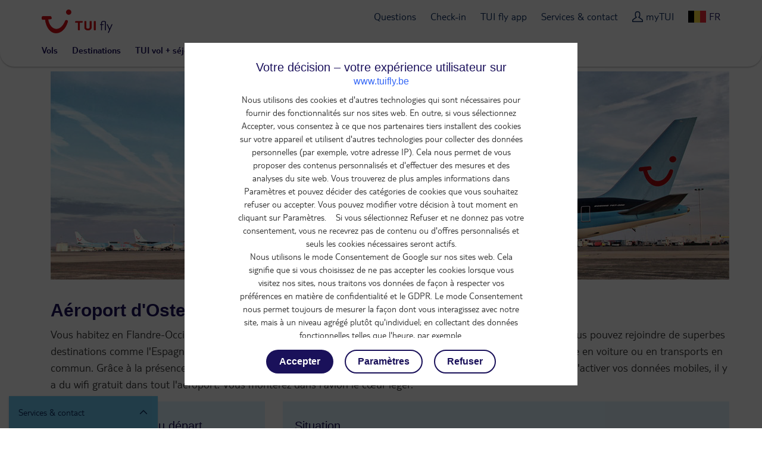

--- FILE ---
content_type: text/html; charset=utf-8
request_url: https://www.tuifly.be/fr/aeroport-ostende?utm_source=countryselector&utm_medium=referral&utm_campaign=tuifly.fr
body_size: 19585
content:
<!DOCTYPE HTML>
<html lang="fr">
  <head>
    <meta http-equiv="X-UA-Compatible" content="IE=edge"/>
    <meta charset="UTF-8"/>
    <link rel="profile" href="http://www.w3.org/1999/xhtml/vocab" />
    <meta name="viewport"
          content="width=device-width, initial-scale=1.0, maximum-scale=1.0, user-scalable=no"/>
    <meta http-equiv="Content-Type" content="text/html; charset=utf-8" />

      <script type="text/javascript" src="https://www.tuifly.be/public/016e39a0596a1148db7f5ffeea26a9db3200111bb061"  ></script><script>
        window.dataLayer = window.dataLayer || [];
        function gtag(){window.dataLayer.push(arguments);}
        window.dataLayer.push(
          { 'initialize': 'datalayer' }
        );
        window.uetq = window.uetq || []; window.uetq.push('consent', 'default', { 'ad_storage': 'denied' });
        gtag('consent', 'default', {'analytics_storage': 'denied'});
        gtag('consent', 'default', {'ad_storage': 'denied'});
        gtag('consent', 'default', {'ad_user_data': 'denied'});
        gtag('consent', 'default', {'ad_personalization': 'denied'});
      </script>
      <script>(function(w,d,s,l,i){w[l]=w[l]||[];w[l].push(
      {'gtm.start': new Date().getTime(),event:'gtm.js'}
      );var f=d.getElementsByTagName(s)[0],
      j=d.createElement(s),dl=l!='dataLayer'?'&l='+l:'';j.async=true;j.src=
      'https://www.googletagmanager.com/gtm.js?id='+i+dl;f.parentNode.insertBefore(j,f);
      })(window,document,'script','dataLayer','GTM-MMZ2CD');
      </script><noscript><iframe src='https://www.googletagmanager.com/ns.html?id=GTM-MMZ2CD' height='0' width='0' style='display:none;visibility:hidden'></iframe></noscript>
<script>
    window.cookieComplianceSettings = {"popup_enabled":1,"method":"categories","info_template":"new","cookie_categories":"analytics\r\nmarketing","enable_save_preferences_button":1,"save_preferences_button_label":"Save preferences","accept_all_categories_button_label":"Accept all cookies","fix_first_cookie_category":0,"select_all_categories_by_default":1,"disabled_javascripts":"","whitelisted_cookies":"APP2WT\r\nAWSALB\r\nAWSALBCORS\r\nCONSENTMGR\r\nJSESSIONID\r\nJSESSIONID_FH_FO\r\nQSI_ActionSetHistory\r\nQSI_History\r\nQSI_HistorySession\r\nQSI_SI_5pO2SMyPYlAON6J_intercept\r\nQSI_SI_abGfb5kE5AiYY2F_intercept\r\n_ga\r\n_gaDuplicate\r\ngid\r\nvis_opt_exp_1webfo_518_refactored\r\nak_bmsc\r\nanalytics:AMCVS*\r\nanalytics:AMCV*\r\nanalytics:APP2WT\r\nanalytics:Pastease.exit.activated.hD7tjq3VVHGj27E\r\nanalytics:Pastease.exit.chance.hD7tjq3VVHGj27E\r\nanalytics:Pastease.passive.activated.j0PD3Fskd6X4is1\r\nanalytics:Pastease.passive.chance.j0PD3Fskd6X4is1\r\nanalytics:__uu\r\nanalytics:_ga\r\nanalytics:gid\r\nanalytics:appsflyer_id_cookie\r\nanalytics:ga_id_cookie\r\nanalytics:intercom-session-y9zltgjv\r\nanalytics:s_cc\r\nanalytics:s_ecid\r\nanalytics:s_fid\r\nanalytics:s_inv\r\nanalytics:s_nr30\r\nanalytics:s_sq\r\nanalytics:s_tslv\r\nanalytics:s_vi\r\nanalytics:s_vi*\r\nanalytics:utag_main\r\nanalytics:utagdb\r\nbm_sv\r\ncck\r\ndtCookie\r\ndtLatC\r\neid_set\r\nmarketing:1P_JAR\r\nmarketing:ANID\r\nmarketing:CONSENT\r\nmarketing:IDE\r\nmarketing:MUID\r\nmarketing:MUIDB\r\nmarketing:NID\r\nmarketing:_fbp\r\nmarketing:_gcl_au\r\nmarketing:_pangle\r\nmarketing:_pinterest_ct_rt\r\nmarketing:_pinterest_sess\r\nmarketing:_ttp\r\nmarketing:_uetsid\r\nmarketing:_uetvid\r\nmarketing:peclosed\r\nmarketing:uid\r\nmytui.session\r\nmytui.uid\r\nqcmk\r\nrecent_searches\r\nrxVisitor\r\nABTasty\r\nABTastyData\r\nABTastySession\r\n_vis_opt_exp_1webfo529_ref\r\nanalytics:ABTasty\r\nanalytics:ABTastyData\r\nanalytics:ABTastySession\r\ncheck\r\nmarketing:5524rsa\r\nmarketing:5524rsaSession\r\nmarketing:5882rsa\r\nmarketing:rsa\r\nmbox\r\nmboxEdgeCluster\r\nABTasty\r\nABTastyData\r\nABTastySession\r\n_vis_opt_exp_1webfo529_ref\r\nanalytics:ABTasty\r\nanalytics:ABTastyData\r\nanalytics:ABTastySession\r\ncheck\r\nmarketing:5524rsa\r\nmarketing:5524rsaSession\r\nmarketing:5882rsa\r\nmarketing:rsa\r\nmbox\r\nmboxEdgeCluster\r\n_vis_opt_exp_13240_completion\r\n_vis_opt_exp_1webfo_518_refactored\r\nmarketing:appsflyer_id\r\nmarketing:ga_id\r\nmarketing:app_webview","consent_storage_method":"do_not_store","popup_clicking_confirmation":false,"popup_info":{"value":"<h4>\r\n\tVotre d\u00e9cision \u2013 votre exp\u00e9rience utilisateur sur www.tuifly.be<\/h4>\r\n<p>Nous utilisons des cookies et d'autres technologies qui sont n\u00e9cessaires pour fournir des fonctionnalit\u00e9s sur nos sites web. En outre, si vous s\u00e9lectionnez Accepter, vous consentez \u00e0 ce que nos partenaires tiers installent des cookies sur votre appareil et utilisent d'autres technologies pour collecter des donn\u00e9es personnelles (par exemple, votre adresse IP). Cela nous permet de vous proposer des contenus personnalis\u00e9s et d'effectuer des mesures et des analyses du site web. Vous trouverez de plus amples informations dans Param\u00e8tres et pouvez d\u00e9cider des cat\u00e9gories de cookies que vous souhaitez refuser ou accepter. Vous pouvez modifier votre d\u00e9cision \u00e0 tout moment en cliquant sur Param\u00e8tres.&nbsp;&nbsp;&nbsp; Si vous s\u00e9lectionnez Refuser et ne donnez pas votre consentement, vous ne recevrez pas de contenu ou d'offres personnalis\u00e9s et seuls les cookies n\u00e9cessaires seront actifs.<br \/>\r\n\tNous utilisons le mode Consentement de Google sur nos sites web. Cela signifie que si vous choisissez de ne pas accepter les cookies lorsque vous visitez nos sites, nous traitons vos donn\u00e9es de fa\u00e7on \u00e0 respecter vos pr\u00e9f\u00e9rences en mati\u00e8re de confidentialit\u00e9 et le GDPR. Le mode Consentement nous permet toujours de mesurer la fa\u00e7on dont vous interagissez avec notre site, mais \u00e0 un niveau agr\u00e9g\u00e9 plut\u00f4t qu'individuel; en collectant des donn\u00e9es fonctionnelles telles que l'heure, par exemple.<\/p>\r\n<p>Pour plus d'informations, veuillez consulter notre avis sur les cookies et notre politique de confidentialit\u00e9.<\/p>\r\n","format":"full_html"},"use_mobile_message":0,"mobile_popup_info":{"value":"<h2>We use cookies on this site to enhance your user experience<\/h2><p>By tapping the Accept button, you agree to us doing so.<\/p>","format":"plain_text"},"mobile_breakpoint":"768","popup_agree_button_message":"OK, I agree","show_disagree_button":true,"popup_disagree_button_message":"Meer info over cookies","disagree_button_label":"Weigeren","withdraw_enabled":0,"withdraw_button_on_info_popup":0,"withdraw_message":{"value":"<h2>We use cookies on this site to enhance your user experience<\/h2><p>You have given your consent for us to set cookies.<\/p>","format":"plain_text"},"withdraw_tab_button_label":"Privacy settings","withdraw_action_button_label":"Withdraw consent","popup_agreed_enabled":0,"popup_hide_agreed":0,"popup_agreed":{"value":"<h2>Thank you for accepting cookies<\/h2><p>You can now hide this message or find out more about cookies.<\/p>","format":"plain_text"},"popup_find_more_button_message":"More info","popup_hide_button_message":"Hide","popup_link":"node\/2052","popup_link_new_window":1,"popup_position":true,"use_bare_css":1,"popup_text_hex":"","popup_bg_hex":"","popup_height":"","popup_width":"","fixed_top_position":1,"popup_delay":"1000","disagree_do_not_show_popup":0,"reload_page":0,"popup_scrolling_confirmation":false,"cookie_name":"","domains_option":"1","domains_list":"","exclude_paths":"","exclude_admin_pages":0,"exclude_uid_1":0,"script_scope":"footer","better_support_for_screen_readers":0,"cookie_session":0,"privacy_policy_url":"https:\/\/www.tuifly.be\/fr\/avis-de-confidentialite","cookie_policy_url":"https:\/\/www.tuifly.be\/fr\/declaration-sur-les-cookies"};
  </script><link rel="alternate" href="https://www.tuifly.be/fr/aeroport-ostende?utm_source=countryselector&amp;utm_medium=referral&amp;utm_campaign=tuifly.fr" hreflang="fr-be" />
<link rel="alternate" href="https://www.tuifly.fr/fr/aeroport-ostende?utm_source=countryselector&amp;utm_medium=referral&amp;utm_campaign=tuifly.fr" hreflang="fr-fr" />
<link rel="alternate" href="https://www.tuifly.ma/fr/aeroport-ostende?utm_source=countryselector&amp;utm_medium=referral&amp;utm_campaign=tuifly.fr" hreflang="fr-ma" />
<script>window.dataLayer = window.dataLayer || []; window.dataLayer.push({"drupalLanguage":"fr","drupalCountry":"BE","entityLanguage":"fr","entityTnid":"1743","entityVid":"1744","entityName":"Michiel","entityUid":"1757","entityCreated":"1551258514","entityStatus":"1","entityType":"node","entityBundle":"panel","entityId":"1744","entityLabel":"A\u00e9roport d\u0027Ostende","entityTaxonomy":{"context":{"55":"Default"}},"userUid":0});</script>
<link rel="preload" as="script" href="https://www.tuifly.be/public/016e39a0596a1148db7f5ffeea26a9db3200111bb061"/><link rel="preload" href="https://www.tuifly.be/sites/all/themes/tui/fonts/TUITypeLt_LATN_W_Rg.woff2" as="font" type="font/woff2" crossorigin="" />
<link rel="preload" href="https://www.tuifly.be/sites/all/themes/tui/fonts/TUITypeLt_LATN_W_Bd.woff2" as="font" type="font/woff2" crossorigin="" />
<link rel="preload" href="https://www.tuifly.be/sites/all/themes/tui/fonts/tui-icon.woff2" as="font" type="font/woff2" crossorigin="" />
<meta name="google-site-verification" content="x-n0dYKz9A1zIgPBpCvsfv4QYTq1kHd7iEi_AQcq1ds" />
<meta property="og:image" content="/sites/jetairfly/themes/jetairfly/img/tuiflylogo.png" />
<link rel="image_src" href="https://www.jetairfly.com/sites/jetairfly/modules/custom/jaf_custom/images/jaflogo.png" />
<link rel="canonical" href="https://www.tuifly.be/fr/aeroport-ostende" />
<link rel="shortlink" href="https://www.tuifly.be/fr/node/1744" />
    <link rel="apple-touch-icon" sizes="152x152" href="/apple-touch-icon.png">
    <link rel="icon" type="image/png" sizes="32x32" href="/favicon-32x32.png">
    <link rel="icon" type="image/png" sizes="16x16" href="/favicon-16x16.png">
    <link rel="manifest" href="/site.webmanifest">
    <link rel="mask-icon" href="/safari-pinned-tab.svg" color="#d40e14">
    <meta name="msapplication-TileColor" content="#70cbf4">
    <meta name="theme-color" content="#ffffff">
    <title>
      Aéroport d'Ostende | TUI fly    </title>
    <link type="text/css" rel="stylesheet" href="https://www.tuifly.be/sites/jetairfly/files/css/css_lQaZfjVpwP_oGNqdtWCSpJT1EMqXdMiU84ekLLxQnc4.css" media="all" />
<link type="text/css" rel="stylesheet" href="https://www.tuifly.be/sites/jetairfly/files/css/css_WpMEevD5EkjDQwcTNvStsBW3Gn_-BUc1yyWA-UiMYoQ.css" media="all" />
<link type="text/css" rel="stylesheet" href="https://www.tuifly.be/sites/jetairfly/files/css/css_dsu7tZa6uGOhX2yJyaLSqNnUmYwHcTUCNEVQkj-u8Dc.css" media="all" />
<style>#sliding-popup.sliding-popup-top{position:fixed;}
</style>
<link type="text/css" rel="stylesheet" href="https://www.tuifly.be/sites/jetairfly/files/css/css_-FENAzMYnNRdBETYMt0a-i4l0E2GFlTPDwWW5FqkKH8.css" media="all" />
<link type="text/css" rel="stylesheet" href="https://www.tuifly.be/sites/jetairfly/files/css/css_n39AmXMdHr4xWlLdxo4PPOBaTg6e3NpWcV3iRhKsb6A.css" media="all" />
          </head>

  <body class="html not-front not-logged-in no-sidebars page-node page-node- page-node-1744 node-type-panel domain-www-tuifly-be page-with-marketingmessage i18n-fr"  itemscope itemtype="http://schema.org/WebPage">
      <script>
    var utag_data = {}
  </script>
  <script>
    (function(a,b,c,d){
    a='https://tags.tiqcdn.com/utag/tui/tuifly-be-legacy/prod/utag.js';
    b=document;c='script';d=b.createElement(c);d.src=a;d.type='text/java'+c;d.async=true;
    a=b.getElementsByTagName(c)[0];a.parentNode.insertBefore(d,a);
    })();
  </script>
    <div id="skip-link">
      <a href="#main-content" class="element-invisible element-focusable" data-nosnippet>
        Skip to main content      </a>
    </div>
    <div id="qualtrics-mobile-survey" class="qualtrics"></div>
          <div id="sliding-popup" class="sliding-popup-top clearfix">
    <div id="cookies-content" class="popup-content info cookies-content cookies-content--first-page" data-nosnippet>
  <div class="cookies-content__wrapper">
    <header class="cookies-content__header">
      Paramètres    </header>
    <div id="popup-text">
      <h4>	Votre décision – votre expérience utilisateur sur <a href="http://www.tuifly.be">www.tuifly.be</a></h4>
<p>Nous utilisons des cookies et d'autres technologies qui sont nécessaires pour fournir des fonctionnalités sur nos sites web. En outre, si vous sélectionnez Accepter, vous consentez à ce que nos partenaires tiers installent des cookies sur votre appareil et utilisent d'autres technologies pour collecter des données personnelles (par exemple, votre adresse IP). Cela nous permet de vous proposer des contenus personnalisés et d'effectuer des mesures et des analyses du site web. Vous trouverez de plus amples informations dans Paramètres et pouvez décider des catégories de cookies que vous souhaitez refuser ou accepter. Vous pouvez modifier votre décision à tout moment en cliquant sur Paramètres.    Si vous sélectionnez Refuser et ne donnez pas votre consentement, vous ne recevrez pas de contenu ou d'offres personnalisés et seuls les cookies nécessaires seront actifs.<br />	Nous utilisons le mode Consentement de Google sur nos sites web. Cela signifie que si vous choisissez de ne pas accepter les cookies lorsque vous visitez nos sites, nous traitons vos données de façon à respecter vos préférences en matière de confidentialité et le GDPR. Le mode Consentement nous permet toujours de mesurer la façon dont vous interagissez avec notre site, mais à un niveau agrégé plutôt qu'individuel; en collectant des données fonctionnelles telles que l'heure, par exemple.</p>
<p>Pour plus d'informations, veuillez consulter notre avis sur les cookies et notre politique de confidentialité.</p>
    </div>
          <div id="eu-cookie-compliance-categories" class="eu-cookie-compliance-categories hidden">
                  <div class="eu-cookie-compliance-category">
            <div>
              <input type="checkbox" name="cookie-categories" id="cookie-category-analytics"
                    value="analytics" >
              <label for="cookie-category-analytics">
                analytics              </label>
            </div>
                          <div class="eu-cookie-compliance-category-description"></div>
                      </div>
                            <div class="eu-cookie-compliance-category">
            <div>
              <input type="checkbox" name="cookie-categories" id="cookie-category-marketing"
                    value="marketing" >
              <label for="cookie-category-marketing">
                marketing              </label>
            </div>
                          <div class="eu-cookie-compliance-category-description"></div>
                      </div>
                                    <div class="eu-cookie-compliance-categories-buttons">
            <button type="button" class="eu-cookie-compliance-save-preferences-button">
              Save preferences            </button>
          </div>
              </div>
        <div id="popup-buttons" class="cookies-content__buttons eu-cookie-compliance-has-categories">
      <button type="button" class="btn btn-secondary btn-block-mobile agree-button eu-cookie-compliance-secondary-button">
        Accepter      </button>
      <button type="button" class="btn btn-block-mobile ghost-blue find-more-button eu-cookie-compliance-more-button">
        Paramètres      </button>
      <button id="cookies-decline" type="button" class="btn ghost-blue btn-block-mobile">
        Refuser      </button>
    </div>
    <div class="cookies-content__links">
      <a href="https://www.tuifly.be/fr/avis-de-confidentialite">
        Avis de confidentialité      </a>
      <a href="https://www.tuifly.be/fr/declaration-sur-les-cookies">
        Avis sur les cookies      </a>
    </div>
          <div id="cookies-preferences" class="cookies-content__preferences hidden">
        <button id="cookies-go-back" type="button" class="button-as-link">
          < Retour        </button>
        <div class="container wrapper inner advancedshizzle">
  <div class="panel-display" >
    <div class="panel-panel">
      <div class="inside">
                  <div class="row row-flex">
            <div class="col-sm-12">
              <div class="panel-pane pane-custom pane-17"  >
  
      
  
  <div class="pane-content">
    <h1>
	Gérer vos préférences de cookies</h1>
<p><span style="font-size: 16px;">Vous pouvez consulter un aperçu détaillé de tous les cookies que nous utilisons via <a href="https://www.tuifly.be/fr/declaration-sur-les-cookies" target="_blank">Declaration sur les cookies</a>.</span></p>
<h3>
	Cookies nécessaires et fonctionnels</h3>
<p>Les cookies fonctionnels nous aident à rendre un site web plus convivial en rendant possible les fonctions de base comme la navigation et l’accès à des parties sécurisées. Sans ces cookies, le site web ne peut pas fonctionner convenablement.</p>
  </div>

  
  </div>
<div class="panel-separator"></div><div class="panel-pane pane-custom pane-18"  >
  
      
  
  <div class="pane-content">
    <h3>
	Cookies analytiques</h3>
<p><label class="cookies-toggle"><input name="cookies-toggle" type="checkbox" value="analytics" /><span data-on="Actif" data-off="Pas actif"></span></label></p>
<p>Les cookies analytiques nous aident à comprendre l’utilisation de notre site web par les visiteurs en recueillant des données anonymes.</p>
  </div>

  
  </div>
<div class="panel-separator"></div><div class="panel-pane pane-custom pane-19"  >
  
      
  
  <div class="pane-content">
    <h3 style="display:inline-block">
	Cookies de marketing</h3>
<p><label class="cookies-toggle"><input name="cookies-toggle" type="checkbox" value="marketing" /><span data-on="Actif" data-off="Pas actif"></span></label></p>
<p>Les cookies de marketing sont utilisés pour suivre les visiteurs quand ils visitent différents sites web. Le but est de montrer des publicités ciblées et pertinentes pour l’utilisateur. Ces annonces ont ainsi plus de valeurs aux yeux des éditeurs et des annonceurs externes.</p>
  </div>

  
  </div>
            </div>
          </div>
        
        
        
        
        
        
        


        
                        
        
        
        
        
        
        
                          
          
          
          
          
                            
          
          
          
          
                            
          
          
          
          
                            
          
          
          
          
                            
          
          
          
          
                            
          
          
          
          
                            
          
          
          
          
                            
          
          
          
          
                  
                                                                                                                                                                                                            
        </div>
  </div>
</div>
</div>
        <div id="cookies-actions" class="cookies-content__actions">
          <button id="cookies-accept-all" type="button" class="button-as-link btn btn-block-mobile">
            Accepter tous les cookies          </button>
          <button id="cookies-save" type="button" class="btn btn-secondary btn-block-mobile">
            Sauvegarder          </button>
        </div>
      </div>
      </div>
</div>
  </div>
  <div id="tuifly-country-selector" class="tuifly-country-wrapper conainer-fluid" style="display:none">
    <div class="row">
      <div class="col-md-12 text-center country-tab-header">
        <i id="close-country-selector" class="icon-times"></i>
        <div class="h1">Welcome to the world of TUI</div>
        <div class="h2">TUI fly est actif dans plusieurs pays. Maintenant, vous êtes sur le site Belgique.</div>
        <div class="h2">Vous pouvez sélectionner un autre site TUI fly ci-dessous.</div>
      </div>
      <div class="col-md-6 col-md-offset-3 country-tab-container">
        <div class="country-tab-inner">
        <div class="choose-text text-center">Choisissez</div>
        <div class="col-md-6 col-xs-6 col-sm-6 country-tab-menu">
          <div class="tab-head">
            Pays          </div>
          <div class="list-group">
                        <a href="#" class="list-group-item active">
              <div class="flag-bl"></div> België/Belgique            </a>
                        <a href="#" class="list-group-item ">
              <div class="flag-fr"></div> France            </a>
                        <a href="#" class="list-group-item ">
              <div class="flag-ma"></div> Maroc            </a>
                        <a href="#" class="list-group-item ">
              <div class="flag-nl"></div> Nederland            </a>
                        <a href="#" class="list-group-item ">
              <div class="flag-de"></div> Deutschland            </a>
                      </div>
        </div>
        <div class="col-md-6 col-xs-6 col-sm-6 country-tab">
          <div class="tab-head">
            Langue          </div>
                    <div class="country-tab-content active">
            <ul class="language-switcher country-language-switcher-locale-url"><li class="nl first"><a href="/nl/luchthaven-oostende" class="language-link" xml:lang="nl" title="Luchthaven Oostende">Nederlands</a></li>
<li class="fr active"><a href="/fr/aeroport-ostende" class="language-link active" xml:lang="fr" title="Aéroport d&#039;Ostende">Français</a></li>
<li class="en last"><a href="/en/ostend-airport" class="language-link" xml:lang="en" title="Ostend Airport">English</a></li>
</ul>          </div>
                    <div class="country-tab-content ">
            <ul class="language-switcher country-language-switcher-locale-url"><li class="fr first last"><a href="https://www.tuifly.fr/fr/aeroport-ostende?utm_source=countryselector&amp;utm_medium=referral&amp;utm_campaign=tuifly.be" class="language-link" xml:lang="fr" title="Aéroport d&#039;Ostende">Français</a></li>
</ul>          </div>
                    <div class="country-tab-content ">
            <ul class="language-switcher country-language-switcher-locale-url"><li class="fr first last"><a href="https://www.tuifly.ma/fr/aeroport-ostende?utm_source=countryselector&amp;utm_medium=referral&amp;utm_campaign=tuifly.be" class="language-link" xml:lang="fr" title="Aéroport d&#039;Ostende">Français</a></li>
</ul>          </div>
                    <div class="country-tab-content ">
            <ul class="language-switcher"><li class="NL first last"><a href="https://www.tui.nl/vliegtickets/?culture_redirect=false&amp;utm_source=countryselector&amp;utm_medium=referral&amp;utm_campaign=tuifly.be">Nederlands</a></li>
</ul>          </div>
                    <div class="country-tab-content ">
            <ul class="language-switcher"><li class="DE first last"><a href="https://www.tuifly.com/?culture_redirect=false&amp;utm_source=countryselector&amp;utm_medium=referral&amp;utm_campaign=tuifly.be">Deutsch</a></li>
</ul>          </div>
                  </div>
        </div>
      </div>
    </div>
  </div>
</div>
<header role="banner" class="navbar navbar-fixed-top navbar-inverse header-top-mobile">
    <div class="container">
    <div class="navbar-header">
      <button id="toggle-mobile-menu" class="navbar-toggle pull-left">
        <span class="icon-bar"></span><span class="icon-bar"></span><span class="icon-bar"></span>
      </button>
      <div class="pull-right my-zone-link-mobile">
        <a href="https://www.tuifly.be/fr/mytui/" title="myTUI" class="my-zone-link-mobile top-my-zone-link"><span class="icon-user"></span></a>      </div>
      <div class="pull-right emergency-link-mobile">
              </div>
    </div>
    <a class="navbar-brand " href="/fr">
      <img src="https://www.tuifly.be/sites/jetairfly/themes/jetairfly/img/tuiflylogo.png" alt="TUI fly" width="100" height="33">
    </a>
    <div class="side-collapse in mobile-slide-menu">
      <nav role="navigation" class="navbar-collapse mobile-slide-menu__main">
        <ul class="menu nav navbar-nav"><li class="first leaf"><a href="/fr">Vols</a></li>
<li class="leaf"><a href="/fr/destinations">Destinations</a></li>
<li class="leaf"><a href="https://www.tui.be/fr/vacances-en-avion?utm_source=tuifly.be&amp;utm_medium=referral&amp;utm_campaign=homepage">TUI vol + séjour</a></li>
<li class="last leaf"><a href="/fr/extra-fr">Extras</a></li>
<li class="first leaf additional-main-menu-link additional-main-menu-link--other-menu-item"><a href="/fr/faq">Questions</a></li>
<li class="leaf additional-main-menu-link additional-main-menu-link--other-menu-item"><a href="https://www.tuifly.be/fr/online-check-in">Check-in</a></li>
<li class="leaf additional-main-menu-link additional-main-menu-link--other-menu-item"><a href="/fr/tuiflyapp">TUI fly app</a></li>
<li class="last leaf additional-main-menu-link additional-main-menu-link--other-menu-item"><a href="/fr/contact">Services &amp; contact</a></li>
</ul>      </nav>
      <div class="mobile-slide-menu__extra">
        <div id="country-launcher" class="country-launcher">
  <div class="flag-bl"></div>
  FR</div>
      </div>
    </div>
  </div>
</header>
<header class="header no-print">
    <div class="">
    <div class="site-header hidden-xs">
  <div class="container">
    <div class="top-bar">
      <div class="top-bar__logo">
        <div class="region region-header-bottom">
          <section id="tuifly-custom-logo" class="block block-jaf-custom clearfix">
            <a href="/fr">
              <img src="https://www.tuifly.be/sites/jetairfly/themes/jetairfly/img/tuiflylogo.png" alt="TUI fly" width="170" height="63">
            </a>
          </section>
        </div>
      </div>
      <div class="top-bar__menu">
        <div class="container">
        <div class="hidden-xs menu-secondary">
      <ul class="menu nav"><li class="first leaf"><a href="/fr/faq">Questions</a></li>
<li class="leaf"><a href="https://www.tuifly.be/fr/online-check-in">Check-in</a></li>
<li class="leaf"><a href="/fr/tuiflyapp">TUI fly app</a></li>
<li class="last leaf"><a href="/fr/contact">Services &amp; contact</a></li>
  <li class="additional-main-menu-link additional-main-menu-link--myZoneLink">
    <a href="https://www.tuifly.be/fr/mytui/" class="my-zone-link-desktop top-my-zone-link top-my-zone-link--not-logged-in">myTUI</a>  </li>
</ul>    </div>
    <div id="country-launcher" class="country-launcher">
  <div class="flag-bl"></div>
  FR</div>
</div>
      </div>
    </div>
        <div class="top-main-menu">
      <div id="navbar" role="banner" class="navbar navbar-default">
                  <div class="navbar-collapse collapse pull-right">
            <nav class="navbar-collapse-navigation">
              <ul class="menu nav navbar-nav"><li class="first leaf"><a href="/fr">Vols</a></li>
<li class="leaf"><a href="/fr/destinations">Destinations</a></li>
<li class="leaf"><a href="https://www.tui.be/fr/vacances-en-avion?utm_source=tuifly.be&amp;utm_medium=referral&amp;utm_campaign=homepage">TUI vol + séjour</a></li>
<li class="last leaf"><a href="/fr/extra-fr">Extras</a></li>
</ul>            </nav>
          </div>
              </div>
    </div>
      </div>
</div>
    <div class="js-extrapromo-header">
          </div>
      </div>
</header>
<div class="main-container container min-height-container-base">
  <div class="row sidebars-subcontent-block">
    
    <section class="col-md-12">
                                                    
              <div class="row content-block  sticky-pane-parent">
          <div class="content-parent col-md-12 col-sm-12">
            <div class="row">
                              <div class="content col-md-12 col-sm-12">
                    <div class="region region-content">
    <section id="block-system-main" class="block block-system clearfix">

      
  <div id="node-1744" class="node node-panel clearfix">

  
      
  
  <div class="content">
    <div class="container wrapper inner advancedshizzle">
  <div class="panel-display" >
    <div class="panel-panel">
      <div class="inside">
                  <div class="row row-flex">
            <div class="col-sm-12">
              <div class="panel-pane pane-custom pane-1"  >
  
      
  
  <div class="pane-content">
    <p><img alt="" class="img-responsive" src="https://cdn.tui.be/sites/jetair/files/uploads/tuifly_ost_0.jpg" /></p>
  </div>

  
  </div>
<div class="panel-separator"></div><div class="panel-pane pane-custom pane-2"  >
  
      
  
  <div class="pane-content">
    <h1>
	Aéroport d'Ostende</h1>
<p><span style="font-size:20px;">Vous habitez en Flandre-Occidentale ou en Flandre-Orientale? Vous aimeriez décoller près de la mer? Avec TUI, vous pouvez rejoindre de superbes destinations comme l'Espagne et la Grèce au départ d'Ostende. L'aéroport d'Ostende est très facilement accessible en voiture ou en transports en commun. Grâce à la présence de chouettes petits restaurants, vous partirez en vacances le ventre plein. Et inutile d'activer vos données mobiles, il y a du wifi gratuit dans tout l'aéroport. Vous monterez dans l'avion le cœur léger.</span></p>
  </div>

  
  </div>
            </div>
          </div>
        
        
        
        
        
        
        


        
                        
        
        
                  <div class="row row-flex">
            <div class="panel-separator"></div>
          </div>
          <div class="row row-flex">
            <div class="col-md-4">
              <div class="content"><div class="panel-pane pane-custom pane-3 addpadding addbgblue"  >
  
      
  
  <div class="pane-content">
    <h4>
	Top destinations au départ d'Ostende</h4>
<ul class="check-list">
<li>
		<a href="/fr/destinations/espagne/malaga">Malaga, Espagne</a></li>
<li>
		<a href="/fr/destinations/espagne/alicante">Alicante, Espagne</a></li>
<li>
		<a href="/fr/destinations/espagne/tenerife">Tenerife, Espagne</a></li>
<li>
		<a href="/fr/destinations/espagne/gran-canaria">Gran Canaria, Espagne</a></li>
<li>
		<a href="https://www.tuifly.be/fr/destinations/espagne/murcia-corvera">Murcia, Espagne</a></li>
<li>
		<a href="https://www.tuifly.be/fr/destinations/espagne/palma-de-majorque">Majorque, Espagne</a></li>
<li>
		<a href="https://www.tuifly.be/fr/destinations/espagne/ibiza">Ibiza, Espagne</a></li>
<li>
		<a href="https://www.tuifly.be/fr/destinations/turquie/antalya">Antalya, Turquie</a></li>
<li>
		<a href="https://www.tuifly.be/fr/destinations/egypte/hurghada">Hurghada, Egypte</a></li>
<li>
		<a href="https://www.tuifly.be/fr/destinations/grece/crete-chania">Crète-Chania, Grèce</a></li>
<li>
		<a href="https://www.tuifly.be/fr/destinations/grece/crete-heraklion">Crète-Heraklion, Grèce</a></li>
<li>
		<a href="https://www.tuifly.be/fr/destinations/grece/rhodes">Rhodes, Grèce</a></li>
<li>
		<a href="https://www.tuifly.be/fr/destinations/turquie/eskisehir">Eskisehir, Turquie</a></li>
</ul>
<p style="padding-top: 10px"><a class="btn btn-secondary btn-arrow" href="/fr/destinations">Toutes les destinations</a></p>
  </div>

  
  </div>
<div class="panel-separator"></div><div class="panel-pane pane-custom pane-4 addbgblue addpadding"  >
  
      
  
  <div class="pane-content">
    <h4>
	Top last minutes au départ d'Ostende</h4>
<ul class="check-list">
<li>
		<a href="https://www.tuifly.be/fr/last-minute/ostende-bruges/alicante">Last minutes Alicante, Espagne</a></li>
<li>
		<a href="https://www.tuifly.be/fr/last-minute/ostende-bruges/malaga">Last minutes Malaga, Espagne</a></li>
<li>
		<a href="https://www.tuifly.be/fr/last-minute/ostende-bruges/tenerife">Last minutes Tenerife, Espagne</a></li>
<li>
		<a href="https://www.tuifly.be/fr/last-minute/ostende-bruges/gran-canaria">Last minutes Gran Canaria, Espagne</a></li>
</ul>
<p><a class="btn btn-secondary btn-arrow" href="/fr/last-minute#promo-ostende-bruges">Tous les last minutes</a></p>
  </div>

  
  </div>
<div class="panel-separator"></div><div class="panel-pane pane-custom pane-5"  >
  
      
  
  <div class="pane-content">
    <div class="panel-separator"></div>
  </div>

  
  </div>
              </div>
            </div>
            <div class="col-md-8">
              <div class="content"><div class="panel-pane pane-custom pane-6 addbgblue addpadding"  >
  
      
  
  <div class="pane-content">
    <h4>
	Situation</h4>
<div class="videowrapper">
<iframe allowfullscreen="" frameborder="0" src="https://www.google.com/maps/embed?pb=!1m14!1m8!1m3!1d9999.231055161797!2d2.8698128!3d51.2041938!3m2!1i1024!2i768!4f13.1!3m3!1m2!1s0x0%3A0x5eaa19ef124a53dd!2sInternationale+Luchthaven+Oostende-Brugge!5e0!3m2!1snl!2sbe!4v1538054155317" style="border:0"></iframe></div>
<style type="text/css">
<!--/*--><![CDATA[/* ><!--*/

.videowrapper{
	position: relative;
	padding-bottom: 56.25%; /* 16:9 */
	padding-top: 25px;
	height: 0;
}
.videowrapper iframe {
	position: absolute;
	top: 0;
	left: 0;
	width: 100%;
	height: 100%;
}
/*--><!]]>*/
</style>  </div>

  
  </div>
              </div>
            </div>
          </div>
        
        
        
        
                          
                      <div class="row row-flex">
              <div class="panel-separator"></div>
            </div>
            <div class="row row-flex">
              <div class="col-sm-6">
                <div class="content"><div class="panel-pane pane-custom pane-7 addbgblue addpadding hidden-xs hidden-sm"  >
  
      
  
  <div class="pane-content">
    <h4>
	Heures d’arrivée et de départ</h4>
<p>Vous devez aller chercher quelqu’un ou vous partez bientôt? Consultez ici les heures de départ et d’arrivée actualisées.</p>
<p><a class="btn btn-secondary btn-arrow" href="https://www.ostendebruges-aeroport.com/departs/" target="_blank">Heures de départ</a> <a class="btn btn-secondary btn-arrow" href="https://www.ostendebruges-aeroport.com/arrivees/" target="_blank">Heures d'arrivée</a></p>
  </div>

  
  </div>
<div class="panel-separator"></div><div class="panel-pane pane-custom pane-8 visible-sm visible-xs addbgblue addpadding "  >
  
      
  
  <div class="pane-content">
    <h4>
	Heures d’arrivée et de départ</h4>
<p>Vous devez aller chercher quelqu’un ou vous partez bientôt? Consultez ici les heures de départ et d’arrivée actualisées.</p>
<p><a class="btn btn-secondary btn-arrow" href="https://www.ostendebruges-aeroport.com/departs/" target="_blank">Heures de départ</a></p>
<p><a class="btn btn-secondary btn-arrow" href="https://www.ostendebruges-aeroport.com/arrivees/" target="_blank">Heures d'arrivée</a></p>
  </div>

  
  </div>
<div class="panel-separator"></div><div class="panel-pane pane-custom pane-9"  >
  
      
  
  <div class="pane-content">
    <div class="panel-separator"></div>
  </div>

  
  </div>
                </div>
              </div>
              <div class="col-sm-6">
                <div class="content"><div class="panel-pane pane-custom pane-10 addbgblue addpadding"  >
  
      
  
  <div class="pane-content">
    <h4>
	Transfert à l'aéroport</h4>
<p>Vous avez toujours peur de ne pas arriver à l'heure à l'aéroport? Réservez ici votre transport pour l'aéroport. Et prenez votre vol en toute tranquillité.</p>
<p><a class="btn btn-secondary btn-arrow" href="/fr/transportaeroport-en-voiture">Réservez maintenant</a></p>
  </div>

  
  </div>
                </div>
              </div>
            </div>
          
          
          
          
                                        <div class="row row-flex">
              <div class="panel-separator"></div>
            </div>
            <div class="row row-flex">
              <div class="col-sm-12">
                <div class="panel-pane pane-custom pane-11"  >
  
      
  
  <div class="pane-content">
    <h3>
	Découvrez nos autres aéroports de départ</h3>
  </div>

  
  </div>
              </div>
            </div>
          
          
          
          
                      <div class="row row-flex">
              <div class="panel-separator"></div>
            </div>
            <div class="row row-flex">
              <div class="col-sm-4">
                <div class="content"><div class="panel-pane pane-custom pane-12"  >
  
      
  
  <div class="pane-content">
    <p><a href="/fr/aeroport-bruxelles"><img alt="Brussel" class="img-responsive" src="https://cdn.tui.be/sites/jetair/files/uploads/bru_640x316.jpg" /></a><a class="btn btn-secondary btn-block btn-arrow" href="/fr/aeroport-bruxelles">Aéroport de Bruxelles</a></p>
  </div>

  
  </div>
<div class="panel-separator"></div><div class="panel-pane pane-custom pane-13"  >
  
      
  
  <div class="pane-content">
    <div class="panel-separator"></div>
  </div>

  
  </div>
                </div>
              </div>
              <div class="col-sm-4">
                <div class="content"><div class="panel-pane pane-custom pane-14"  >
  
      
  
  <div class="pane-content">
    <p><a href="/fr/aeroport-lille"><img alt="Rijsel (Lille)" class="img-responsive" src="https://cdn.tui.be/sites/jetair/files/uploads/lil_640x316.jpg" /></a><a class="btn btn-secondary btn-block btn-arrow" href="/fr/aeroport-lille">Aéroport de Lille</a></p>
  </div>

  
  </div>
<div class="panel-separator"></div><div class="panel-pane pane-custom pane-15"  >
  
      
  
  <div class="pane-content">
    <div class="panel-separator"></div>
  </div>

  
  </div>
                </div>
              </div>
              <div class="col-sm-4">
                <div class="content"><div class="panel-pane pane-custom pane-16"  >
  
      
  
  <div class="pane-content">
    <p><a href="/fr/aeroports"><img alt="Aéroports" class="img-responsive" src="https://cdn.tui.be/sites/jetair/files/uploads/640x316_luchthaven.jpg" /></a><a class="btn btn-secondary btn-block btn-arrow" href="/fr/aeroports">Autres aéroports</a></p>
  </div>

  
  </div>
                </div>
              </div>
            </div>
          
                            
          
          
          
          
                            
          
          
          
          
                            
          
          
          
          
                            
          
          
          
          
                            
          
          
          
          
                            
          
          
          
          
                  
                                                                                                                                                                                                            
        </div>
  </div>
</div>
</div>
  </div>

  
  
</div>

</section> <!-- /.block -->
  </div>
                </div>
                          </div>
          </div>
        </div>
          </section>

  </div>
</div>

  <footer class="page-footer">
  <section class="page-footer__social">
    <div>
      <div class="page-footer__newsletter">
        <h3>Inscrivez-vous à la newsletter, vous serez ainsi toujours au courant des dernières nouvelles</h3>
        <form id="footer-newsletter">
          <input
            type="email"
            name="email-newsletter"
            id="email-newsletter"
            size="36"
            placeholder="Adresse e-mail"
          >
          <button type="submit" class="uil-button">
            Oui, volontiers!          </button>
        </form>
      </div>
              <div class="page-footer__social-logos">
          <h3>
            Follow us on          </h3>
          <ul class="logo-menu">
          <li>
        <a
          href="https://www.facebook.com/TUIflyBelgium/"
                      target="_blank"
                  >
          <img
            src="//cdn.tui.be/sites/jetairfly/files/logos/social_fb_40x40_1.png"
            height="40"
            width="40"
            alt="Facebook"
          />
        </a>
      </li>
          <li>
        <a
          href="https://www.instagram.com/tuiflybelgium/"
                      target="_blank"
                  >
          <img
            src="//cdn.tui.be/sites/jetairfly/files/logos/social_insta_40x40_1.png"
            height="40"
            width="40"
            alt="Instagram Logo "
          />
        </a>
      </li>
          <li>
        <a
          href="https://www.pinterest.com/tuibelgium/"
                      target="_blank"
                  >
          <img
            src="//cdn.tui.be/sites/jetairfly/files/logos/pinterest_2.png"
            height="40"
            width="40"
            alt="Pinterest"
          />
        </a>
      </li>
          <li>
        <a
          href="https://www.tiktok.com/@tui.belgium"
                      target="_blank"
                  >
          <img
            src="//cdn.tui.be/sites/jetairfly/files/logos/tiktok_2.png"
            height="40"
            width="40"
            alt="Tiktok"
          />
        </a>
      </li>
          <li>
        <a
          href="https://twitter.com/TUIflyBelgium"
                      target="_blank"
                  >
          <img
            src="//cdn.tui.be/sites/jetairfly/files/logos/social_x_40x40_2.png"
            height="40"
            width="40"
            alt="Twitter"
          />
        </a>
      </li>
          <li>
        <a
          href="https://www.youtube.com/channel/UCNgsd2DuV8ZFDHXbT5ap5vw/"
                      target="_blank"
                  >
          <img
            src="//cdn.tui.be/sites/jetairfly/files/logos/social_yt_40x40_1.png"
            height="40"
            width="40"
            alt="Youtube"
          />
        </a>
      </li>
      </ul>
        </div>
                </div>
  </section>
      <section class="page-footer__app">
      <div>
          <div class='mobile-app-block'>
    <div class='mobile-app-links'>
      <h3>Téléchargez l'application TUI fly</h3>
      <a href="https://tuiappbelgiumfly.onelink.me/HWN1/yj5odyez">
        <img src="/sites/all/themes/tui/img/googleplay_fr.png" />
      </a>
      <a href="https://tuiappbelgiumfly.onelink.me/HWN1/yj5odyez">
        <img src="/sites/all/themes/tui/img/appstore_fr.png" />
      </a>
    </div>
    <img class='mobile-app-qr' src="/sites/all/themes/tui/img/qr-tuifly-footer.png" />
  </div>
      </div>
    </section>
    <section class="page-footer__menus" id="footer-menus">
    <div>
              <div class="page-footer__menu">
          <h3>Liens Utiles</h3><ul id="footer-menu-0"><li class="menu-21381 first"><a href="/fr/aeroports" class="uil-link uil-link__not-underlined">Aéroports de départ régionaux</a></li>
<li class="menu-12087"><a href="https://www.tuifly.be/fr/groupform" class="uil-link uil-link__not-underlined">Demande de groupe</a></li>
<li class="menu-12172"><a href="https://www.tuifly.be/fr/travel-agent-login" class="uil-link uil-link__not-underlined">Login agent de voyage</a></li>
<li class="menu-21301 last"><a href="/fr/my_zone" class="uil-link uil-link__not-underlined">myTUI</a></li>
</ul>        </div>
              <div class="page-footer__menu">
          <h3>A propos de TUI fly</h3><ul id="footer-menu-1"><li class="menu-20711 first"><a href="/fr/informations-sur-la-societe" class="uil-link uil-link__not-underlined">Informations sur la société</a></li>
<li class="menu-21510"><a href="https://careers.tuigroup.com/benelux/fr/" class="uil-link uil-link__not-underlined">Offres d&#039;emploi</a></li>
<li class="menu-21352"><a href="/fr/ligne-paiement" class="uil-link uil-link__not-underlined">Informations sur la ligne de paiement</a></li>
<li class="menu-20715"><a href="/fr/cargo" class="uil-link uil-link__not-underlined">TUI Cargo</a></li>
<li class="menu-20725"><a href="/fr/notre-flotte" class="uil-link uil-link__not-underlined">Notre flotte</a></li>
<li class="menu-20735"><a href="/fr/affiliates-fr" class="uil-link uil-link__not-underlined">Affiliés</a></li>
<li class="menu-20747"><a href="https://www.tui.be/fr/responsabilite-sociale-entreprise" target="_blank" class="uil-link uil-link__not-underlined">Développement durable</a></li>
<li class="menu-21041"><a href="https://www.tui.be/fr" class="uil-link uil-link__not-underlined">TUI Belgium</a></li>
<li class="menu-21342"><a href="/fr/somanyreasonswhy" class="uil-link uil-link__not-underlined">TUI fly ... So many reasons why</a></li>
<li class="menu-21324"><a href="/fr/tuiflyapp" class="uil-link uil-link__not-underlined">TUI fly app</a></li>
<li class="menu-21531 last"><a href="https://www.tuigroup.com/en-en/responsibility/how-to-raise-a-concern" class="uil-link uil-link__not-underlined">Comment signaler un problème?</a></li>
</ul>        </div>
              <div class="page-footer__menu">
          <h3>Des questions?</h3><ul id="footer-menu-2"><li class="menu-3144 first"><a href="/fr/question" class="uil-link uil-link__not-underlined">Questions fréquemment posées</a></li>
<li class="menu-21365"><a href="/fr/bagage" class="uil-link uil-link__not-underlined">Bagage à main</a></li>
<li class="menu-2902"><a href="/fr/legal/reiseformalitaten" class="uil-link uil-link__not-underlined">Formalités de voyage</a></li>
<li class="menu-2907"><a href="/fr/legal/conditions_de_transport" class="uil-link uil-link__not-underlined">Conditions de transport</a></li>
<li class="menu-2912"><a href="/fr/avis-de-confidentialite" class="uil-link uil-link__not-underlined">Confidentialité</a></li>
<li class="menu-21584"><a href="https://www.tuifly.be/fr/accessibilite" class="uil-link uil-link__not-underlined">Accessibilité</a></li>
<li class="menu-2791"><a href="https://www.tuifly.be/fr/declaration-sur-les-cookies" title="Déclaration sur les cookies" class="uil-link uil-link__not-underlined">Déclaration sur les cookies</a></li>
<li class="menu-7033"><a href="https://www.tuifly.be/fr/assurances" class="uil-link uil-link__not-underlined">Assurances annulation &amp; voyage et assistance</a></li>
<li class="menu-6815 last"><a href="/fr/contact" class="uil-link uil-link__not-underlined">Contactez-nous</a></li>
</ul>        </div>
              <div class="page-footer__menu">
          <h3>Extra&#039;s</h3><ul id="footer-menu-3"><li class="menu-21591 first"><a href="/fr/niveau-de-confort-et-service" class="uil-link uil-link__not-underlined">Niveau de confort et de service</a></li>
<li class="menu-12081"><a href="https://www.tuifly.be/fr/online-check-in" class="uil-link uil-link__not-underlined">Check-in en ligne</a></li>
<li class="menu-21553"><a href="/fr/reservation-siege" class="uil-link uil-link__not-underlined">Réservation d&#039;un siège</a></li>
<li class="menu-21103"><a href="/fr/excursions" class="uil-link uil-link__not-underlined">Excursions &amp; Activités​</a></li>
<li class="menu-12153"><a href="https://www.tuifly.be/fr/parkingaeroport" class="uil-link uil-link__not-underlined">Parking à l&#039;aéroport</a></li>
<li class="menu-12063"><a href="https://www.tuifly.be/fr/transportaeroport" class="uil-link uil-link__not-underlined">Transport vers l&#039;aéroport</a></li>
<li class="menu-10064"><a href="https://www.tuifly.be/fr/fly-deluxe-fr" class="uil-link uil-link__not-underlined">Fly Deluxe</a></li>
<li class="menu-12183"><a href="https://www.tuifly.be/fr/buyonboard-fr" class="uil-link uil-link__not-underlined">Achats à bord</a></li>
<li class="menu-21106"><a href="/fr/voiture-de-location" class="uil-link uil-link__not-underlined">Voiture de location</a></li>
<li class="menu-21490"><a href="/fr/divertissement" class="uil-link uil-link__not-underlined">Divertissement à bord</a></li>
<li class="menu-21157 last"><a href="https://www.tuifly.be/fr/extra-fr" class="uil-link uil-link__not-underlined">Tous les services supplémentaires</a></li>
</ul>        </div>
          </div>
  </section>
  <section class="page-footer__bottom">
    <div>
      <a href="/" class="page-footer__tui-logo">
        <img src="/sites/jetairfly/themes/jetairfly/logo.svg" width="120" height="50" alt="Accueil" />      </a>
      <div class="page-footer__payment-logos">
                  <img src="/sites/all/themes/tui/img/maestro.png" alt="Maestro payment method" />                  <img src="/sites/all/themes/tui/img/bancontact.png" alt="Bancontact payment method" />                  <img src="/sites/all/themes/tui/img/mastercard.png" alt="Mastercard payment method" />                  <img src="/sites/all/themes/tui/img/visa.png" alt="Visa payment method" />                  <img src="/sites/all/themes/tui/img/americanexpress.png" alt="American Express payment method" />              </div>
      <div class="page-footer__small-print">
        <ul><li class="companyName first"><span>© TUI Belgium</span></li>
<li class="menu-21346"><a href="https://careers.tuigroup.com/fr" class="uil-link uil-link__not-underlined">Emplois</a></li>
<li class="menu-21548"><a href="https://www.tuifly.be/fr/sitemap" class="uil-link uil-link__not-underlined">Sitemap</a></li>
<li class="menu-21348 last"><a href="/fr/node/387" class="uil-link uil-link__not-underlined">TUI fly Academy Brussels</a></li>
</ul>      </div>
    </div>
  </section>
</footer>
  <div class="contact-block contact-block--closed">
  <button role="button" id="contact-block-button" class="contact-block__button">
    <span class="icon icon-times"></span>
    <span class="contact-block__label">
      Services & contact    </span>
    <span class="icon icon-chevron-up"></span>
  </button>
  <ul id="contact-block-list" class="contact-block__list">
    <li>
      <button role="button" id="contact-block-call-us" class="contact-block__link">
        <span class="icon icon-phone"></span>
        <span>
          Appelez-nous        </span>
        <span class="icon icon-chevron-right"></span>
      </button>
      <div id="contact-block-opening-hours" class="contact-block__opening-hours contact-block-opening-hours--closed">
        <header class="contact-block__opening-hours-label">
          <span class="icon icon-phone"></span>
          <span>
            Appelez-nous          </span>
          <button role="button" class="contact-block__opening-hours-button" id="contact-block-close-hours">
            <span class="icon icon-times"></span>
          </button>
        </header>
        <div class="contact-block__opening-hours-content">
          <p class="contact-block__status contact-block__status--open">
            TUI est ouvert          </p>
          <p><strong>
            <span class="icon icon-phone"></span>
            +32 (0)2 717 86 61          </strong></p>
          <p><em>
            <ul class="check-list">
	<li>
		Avez-vous déjà une réservation ? Gardez votre numéro de réservation et votre date de départ à portée de main.</li>
	<li>
		Les 24 et 31 décembre, nous sommes joignables de 9 h à 15 h.</li>
</ul>
          </em></p>
          <p>
            Lun-ven 09:00-20:00          </p>
          <p>
            Sam 09:00-18:30          </p>
          <p>
            Dim 10:00-18:30          </p>
          <p>
          Fermé les jours fériés          </p>
        </div>
      </div>
    </li>
          <li>
          <a
    href="/fr/questions"
    class="contact-block__link"
     data-dl-click data-dl-event='need help' data-dl-category='faq' data-dl-label='open'  >
          <span class="icon icon-letter-question--fill"></span>
        <span>
    Foire aux questions    </span>
  </a>
      </li>
      </ul>
  <div class="contact-block__overlay"></div>
</div>

<div id="fullPageLoader">
  <div id="loadingLogo"
       class=""></div>
  <div id="loadingIcon"><i class="icon-load"> </i></div>
  <div id="loadingText">
      Nous recherchons vos vol. Merci de patienter quelques instants.  </div>
  <div id="loadingGifIcon"></div>
  <div class="loadingAniIcon">
    <div
      class="TUIicon TUIicon-large TUIicon-block TUIicon-white TUIicon-flight"></div>
  </div>
</div>


<!-- Modal -->
<div class="modal fade" id="legalModal" tabindex="-1" role="dialog"
     aria-hidden="true" data-backdrop="false">
</div>
<!-- Modal2 -->
<div class="modal fade" id="legalModal2" tabindex="-1" role="dialog"
     aria-hidden="true" data-backdrop="false">
</div>

<!-- Modal for gigya screensets -->
<div class="gigya-modal" style="display:none;">
  <div tabindex="-1" class="gigya-modal__overlay"></div>
  <div class="gigya-modal__wrapper">
     
            <div class="gigya-modal__banner gigya-modal__banner--login">      
        <div class="marketing-banner" style="background-image: url(''); background-position: center center; background-size: cover; background-repeat: no-repeat;">
        <div class="marketing-banner__title">Les avantages de myTUI</div>
          <div class="marketing-banner__body">
            <ul>
	<li style="box-sizing: border-box; padding-left: 25px; font-size: 16px; position: relative;">
		Recherche et réservation faciles</li>
	<li style="box-sizing: border-box; padding-left: 25px; font-size: 16px; position: relative;">
		Réductions exclusives</li>
	<li style="box-sizing: border-box; padding-left: 25px; font-size: 16px; position: relative;">
		Informations en primeur</li>
</ul>
          </div>
        </div>
      </div>
            <div class="gigya-modal__banner gigya-modal__banner--register">      
        <div class="marketing-banner" style="background-image: url(''); background-position: center center; background-size: cover; background-repeat: no-repeat;">
        <div class="marketing-banner__title">Créer un compte myTUI</div>
          <div class="marketing-banner__body">
            <ul>
	<li style="font-size: 16px; padding-left: 25px; box-sizing: border-box; position: relative;">
		<span style="font-size:16px;">Recherche et réservation faciles</span></li>
	<li style="font-size: 16px; padding-left: 25px; box-sizing: border-box; position: relative;">
		<span style="font-size:16px;">Réductions exclusives</span></li>
	<li style="font-size: 16px; padding-left: 25px; box-sizing: border-box; position: relative;">
		<span style="font-size:16px;">Informations en primeur</span></li>
</ul>
          </div>
        </div>
      </div>
              <div class="gigya-modal__form">
      <header class="gigya-modal__header">
        <h4 class="gigya-modal__title"><span>Mon compte TUI</span></h4>
      </header>
      <div class="navlinks">
        <a href="#login"><span>Se connecter</span></a>
        <a href="#register"><span>S'inscrire</span></a>
      </div>
      <a class="gigya-modal__close" href="#close"><span class="icon-times"></span></a>
      <div id="screenset-container"></div>
    </div>
  </div>
</div>

          <script src="https://www.tuifly.be/sites/jetairfly/files/js/js_A_PxGf3EV6hVEdQpj0xw-cTsSsFJyKhlHKANlKZNsWo.js"></script>
<script>jQuery.migrateMute=true;jQuery.migrateTrace=false;</script>
<script src="https://www.tuifly.be/sites/jetairfly/files/js/js_r4A1Npz07ULDQQgfLlMXE6aGZD00mZbenVmTRqO4drU.js"></script>
<script src="https://www.tuifly.be/sites/jetairfly/files/js/js_TVTqjz8JHRb2KK9hlzuk0YsjzD013dKyYX_OTz-2VXU.js"></script>
<script src="https://www.tuifly.be/sites/jetairfly/files/js/js_qW1v24d7xVr2IP3Y6U2m-ca-MNZ6JNq-R3fM5K7cvDM.js"></script>
<script src="https://www.tuifly.be/sites/jetairfly/files/js/js_oSfAt6288lgds3aaynv2phnQ8wU8q-TiYkXcb6VkVZ8.js"></script>
<script src="https://sdk.joinsherpa.io/widget.js?appId=spM0ODQwMj"></script>
<script src="https://www.tuifly.be/sites/jetairfly/files/js/js_V4ihbuH7STYjdIu2LekfjUNM2xHV4YXgtIMyAnSJLuo.js"></script>
<script>function delete_cookie(name) {
    document.cookie = name +'=; Domain=.www.tuifly.be; Path=/; Expires=Thu, 01 Jan 1970 00:00:01 GMT;';
    };delete_cookie('_ga'); delete_cookie('_gat'); delete_cookie('_gid');</script>
<script src="https://www.tuifly.be/sites/jetairfly/files/js/js_srt94jcM1zp7v0MQtTq3_dhvpeumnfzWLE6VtpOl-zU.js"></script>
<script src="https://cdns.eu1.gigya.com/js/gigya.js?apikey=3_fypaPd1JjxabXNKf5S-L7vAfK6-YoLyLL6tTnDdecOeI_4jimsjTp67PDVMMZE6J"></script>
<script src="https://www.tuifly.be/sites/jetairfly/files/js/js_9DqUU7zZp91-Ht-ezX0OAvnYuj5aPNLa_rkEhCitXrM.js"></script>
<script src="https://www.tuifly.be/sites/jetairfly/files/js/js_MFl6VkN5aYmBPKR5ZWG4TlBFBhooQ9uBGbm4W0SEuUo.js"></script>
<script>jQuery.extend(Drupal.settings, {"basePath":"\/","pathPrefix":"fr\/","setHasJsCookie":0,"ajaxPageState":{"theme":"jetairfly","theme_token":"qEFXg0Z7wVEKcBtU2C6Ydy09y52PXEMBzUVAm9495jY","js":{"0":1,"sites\/all\/themes\/bootstrap\/js\/bootstrap.min.js":1,"https:\/\/www.tuifly.be\/sites\/all\/modules\/custom\/jetair_configuration\/js\/jquery-3.6.3.min.js":1,"1":1,"https:\/\/www.tuifly.be\/sites\/all\/modules\/custom\/jetair_configuration\/js\/jquery-migrate-3.4.0.min.js":1,"misc\/jquery-extend-3.4.0.js":1,"misc\/jquery-html-prefilter-3.5.0-backport.js":1,"misc\/jquery.once.js":1,"misc\/drupal.js":1,"sites\/all\/modules\/custom\/tui_mobile\/js\/bootstrap-toolkit.min.js":1,"sites\/all\/modules\/custom\/tui_mobile\/js\/breakpoint.js":1,"sites\/all\/modules\/custom\/tui_mobile\/js\/isMobile.js":1,"sites\/all\/modules\/custom\/tui_mobile\/js\/jquery.touchSwipe.min.js":1,"sites\/all\/modules\/custom\/tui_mobile\/js\/tui_mobile.js":1,"sites\/all\/modules\/contrib\/jquery_update\/js\/jquery_browser.js":1,"sites\/all\/modules\/contrib\/eu_cookie_compliance\/js\/jquery.cookie-1.4.1.min.js":1,"sites\/all\/modules\/custom\/filters\/js\/filters.js":1,"sites\/all\/modules\/custom\/google_tag_manager\/js\/google_tag_manager.js":1,"sites\/all\/modules\/custom\/google_tag_manager\/js\/datalayerLinksModule.js":1,"sites\/all\/modules\/custom\/jetair_configuration\/js\/jetair_configuration_default.js":1,"sites\/all\/modules\/custom\/jetair_configuration\/js\/utils.js":1,"sites\/all\/modules\/custom\/special_assistance\/js\/field_requirement.js":1,"sites\/all\/modules\/custom\/tui_datepicker\/js\/locale.tui-datepicker.js":1,"sites\/all\/modules\/custom\/tui_datepicker\/js\/tui_datepicker.js":1,"sites\/all\/modules\/custom\/tui_datepicker\/js\/moment.min.js":1,"sites\/all\/modules\/custom\/tui_info_icon\/js\/jquery.tooltipster.js":1,"sites\/all\/modules\/custom\/tui_info_icon\/js\/tui_info_icon.js":1,"sites\/all\/modules\/contrib\/eu_cookie_compliance\/js\/eu_cookie_compliance.js":1,"public:\/\/languages\/fr_tfo7mGtmloHO2qy-RxV-J_xrv7Kby8jR36U90Gw1KJc.js":1,"sites\/all\/libraries\/colorbox\/jquery.colorbox-min.js":1,"sites\/all\/modules\/contrib\/colorbox\/js\/colorbox.js":1,"sites\/all\/modules\/contrib\/colorbox\/styles\/default\/colorbox_style.js":1,"sites\/jetairfly\/modules\/custom\/config_tuifly\/js\/adobeTarget.js":1,"sites\/all\/modules\/custom\/inline_validation\/js\/inline_validation.js":1,"sites\/all\/modules\/custom\/tui_datepicker\/js\/birthdate_field.js":1,"https:\/\/sdk.joinsherpa.io\/widget.js?appId=spM0ODQwMj":1,"sites\/all\/modules\/custom\/jetair_configuration\/js\/sherpaModule.js":1,"sites\/all\/modules\/custom\/jetair_configuration\/js\/clean-links.js":1,"2":1,"sites\/all\/modules\/custom\/jetair_configuration\/js\/linkNotificationModule.js":1,"sites\/jetairfly\/modules\/custom\/country_selector\/js\/country_selector.js":1,"sites\/all\/modules\/custom\/google_tag_manager\/js\/flexiblockTrackingModule.js":1,"sites\/all\/modules\/custom\/jetair_configuration\/js\/store.legacy.min.js":1,"sites\/jetairfly\/modules\/custom\/trips_migration\/js\/tripsMigrationDatepicker.js":1,"https:\/\/cdns.eu1.gigya.com\/js\/gigya.js?apikey=3_fypaPd1JjxabXNKf5S-L7vAfK6-YoLyLL6tTnDdecOeI_4jimsjTp67PDVMMZE6J":1,"sites\/all\/modules\/custom\/tui_customer_account\/js\/TUF\/customerAccountModule.js":1,"sites\/all\/modules\/custom\/jetair_configuration\/js\/contactBlockModule.js":1,"sites\/all\/themes\/tui\/js\/page-footer.js":1,"sites\/all\/modules\/custom\/jetair_configuration\/js\/sw-loader.js":1,"sites\/all\/modules\/contrib\/datalayer\/datalayer.js":1,"sites\/all\/themes\/tui\/js\/tui.js":1,"sites\/all\/themes\/tui\/js\/jquery.ui.touch-punch.min.js":1,"sites\/jetairfly\/themes\/jetairfly\/js\/jetairfly.js":1},"css":{"modules\/system\/system.base.css":1,"modules\/field\/theme\/field.css":1,"sites\/all\/modules\/custom\/landingpages\/css\/landingpages.css":1,"sites\/all\/modules\/contrib\/views\/css\/views.css":1,"sites\/all\/modules\/contrib\/ckeditor\/css\/ckeditor.css":1,"sites\/all\/modules\/contrib\/colorbox\/styles\/default\/colorbox_style.css":1,"sites\/all\/modules\/contrib\/ctools\/css\/ctools.css":1,"sites\/all\/modules\/contrib\/panels\/css\/panels.css":1,"sites\/all\/modules\/contrib\/eu_cookie_compliance\/css\/eu_cookie_compliance.bare.css":1,"sites\/jetairfly\/modules\/custom\/country_selector\/css\/jaf-country-selector.css":1,"sites\/jetairfly\/modules\/custom\/trips_migration\/css\/tripsMigration.css":1,"sites\/all\/modules\/custom\/tui_customer_account\/css\/TUF\/tui_customer_account.css":1,"modules\/locale\/locale.css":1,"sites\/all\/modules\/custom\/jetair_configuration\/css\/contact-block.css":1,"sites\/all\/themes\/tui\/css\/mobile-slide-menu.css":1,"sites\/all\/themes\/tui\/css\/page-main.css":1,"sites\/all\/themes\/tui\/css\/ui-library-based\/hover-tooltip.css":1,"sites\/all\/modules\/custom\/emergency\/css\/emergency-message.css":1,"sites\/all\/themes\/tui\/css\/mobile-app.css":1,"sites\/all\/themes\/tui\/css\/page-footer.css":1,"sites\/all\/themes\/tui\/css\/logo-menu.css":1,"sites\/all\/themes\/tui\/css\/ui-library-based\/button.css":1,"sites\/all\/themes\/tui\/css\/ui-library-based\/link.css":1,"sites\/jetairfly\/themes\/jetairfly\/jquery-ui\/jquery-ui-1.10.4.custom.css":1,"0":1,"sites\/all\/themes\/bootstrap\/css\/normalize.css":1,"sites\/all\/themes\/bootstrap\/css\/bootstrap.css":1,"sites\/all\/themes\/bootstrap\/css\/overrides.css":1,"sites\/all\/themes\/tui\/fonts\/fonts.css":1,"sites\/all\/themes\/tui\/css\/headings.css":1,"sites\/all\/themes\/tui\/less\/style.less":1,"sites\/jetairfly\/themes\/jetairfly\/less\/jetairfly.less":1,"sites\/jetairfly\/themes\/jetairfly\/css\/top.css":1}},"colorbox":{"opacity":"0.85","current":"{current} of {total}","previous":"\u00ab Prev","next":"Next \u00bb","close":"Fermer","maxWidth":"98%","maxHeight":"98%","fixed":true,"mobiledetect":true,"mobiledevicewidth":"480px","file_public_path":"\/sites\/jetairfly\/files","specificPagesDefaultValue":"admin*\nimagebrowser*\nimg_assist*\nimce*\nnode\/add\/*\nnode\/*\/edit\nprint\/*\nprintpdf\/*\nsystem\/ajax\nsystem\/ajax\/*"},"eu_cookie_compliance":{"popup_enabled":1,"popup_agreed_enabled":0,"popup_hide_agreed":0,"popup_clicking_confirmation":false,"popup_scrolling_confirmation":false,"popup_html_info":"\u003Cdiv id=\u0022cookies-content\u0022 class=\u0022popup-content info cookies-content cookies-content--first-page\u0022 data-nosnippet\u003E\n  \u003Cdiv class=\u0022cookies-content__wrapper\u0022\u003E\n    \u003Cheader class=\u0022cookies-content__header\u0022\u003E\n      Param\u00e8tres    \u003C\/header\u003E\n    \u003Cdiv id=\u0022popup-text\u0022\u003E\n      \u003Ch4\u003E\tVotre d\u00e9cision \u2013 votre exp\u00e9rience utilisateur sur \u003Ca href=\u0022http:\/\/www.tuifly.be\u0022\u003Ewww.tuifly.be\u003C\/a\u003E\u003C\/h4\u003E\n\u003Cp\u003ENous utilisons des cookies et d\u0027autres technologies qui sont n\u00e9cessaires pour fournir des fonctionnalit\u00e9s sur nos sites web. En outre, si vous s\u00e9lectionnez Accepter, vous consentez \u00e0 ce que nos partenaires tiers installent des cookies sur votre appareil et utilisent d\u0027autres technologies pour collecter des donn\u00e9es personnelles (par exemple, votre adresse IP). Cela nous permet de vous proposer des contenus personnalis\u00e9s et d\u0027effectuer des mesures et des analyses du site web. Vous trouverez de plus amples informations dans Param\u00e8tres et pouvez d\u00e9cider des cat\u00e9gories de cookies que vous souhaitez refuser ou accepter. Vous pouvez modifier votre d\u00e9cision \u00e0 tout moment en cliquant sur Param\u00e8tres.\u00a0\u00a0\u00a0 Si vous s\u00e9lectionnez Refuser et ne donnez pas votre consentement, vous ne recevrez pas de contenu ou d\u0027offres personnalis\u00e9s et seuls les cookies n\u00e9cessaires seront actifs.\u003Cbr \/\u003E\tNous utilisons le mode Consentement de Google sur nos sites web. Cela signifie que si vous choisissez de ne pas accepter les cookies lorsque vous visitez nos sites, nous traitons vos donn\u00e9es de fa\u00e7on \u00e0 respecter vos pr\u00e9f\u00e9rences en mati\u00e8re de confidentialit\u00e9 et le GDPR. Le mode Consentement nous permet toujours de mesurer la fa\u00e7on dont vous interagissez avec notre site, mais \u00e0 un niveau agr\u00e9g\u00e9 plut\u00f4t qu\u0027individuel; en collectant des donn\u00e9es fonctionnelles telles que l\u0027heure, par exemple.\u003C\/p\u003E\n\u003Cp\u003EPour plus d\u0027informations, veuillez consulter notre avis sur les cookies et notre politique de confidentialit\u00e9.\u003C\/p\u003E\n    \u003C\/div\u003E\n          \u003Cdiv id=\u0022eu-cookie-compliance-categories\u0022 class=\u0022eu-cookie-compliance-categories hidden\u0022\u003E\n                  \u003Cdiv class=\u0022eu-cookie-compliance-category\u0022\u003E\n            \u003Cdiv\u003E\n              \u003Cinput type=\u0022checkbox\u0022 name=\u0022cookie-categories\u0022 id=\u0022cookie-category-analytics\u0022\n                    value=\u0022analytics\u0022 \u003E\n              \u003Clabel for=\u0022cookie-category-analytics\u0022\u003E\n                analytics              \u003C\/label\u003E\n            \u003C\/div\u003E\n                          \u003Cdiv class=\u0022eu-cookie-compliance-category-description\u0022\u003E\u003C\/div\u003E\n                      \u003C\/div\u003E\n                            \u003Cdiv class=\u0022eu-cookie-compliance-category\u0022\u003E\n            \u003Cdiv\u003E\n              \u003Cinput type=\u0022checkbox\u0022 name=\u0022cookie-categories\u0022 id=\u0022cookie-category-marketing\u0022\n                    value=\u0022marketing\u0022 \u003E\n              \u003Clabel for=\u0022cookie-category-marketing\u0022\u003E\n                marketing              \u003C\/label\u003E\n            \u003C\/div\u003E\n                          \u003Cdiv class=\u0022eu-cookie-compliance-category-description\u0022\u003E\u003C\/div\u003E\n                      \u003C\/div\u003E\n                                    \u003Cdiv class=\u0022eu-cookie-compliance-categories-buttons\u0022\u003E\n            \u003Cbutton type=\u0022button\u0022 class=\u0022eu-cookie-compliance-save-preferences-button\u0022\u003E\n              Save preferences            \u003C\/button\u003E\n          \u003C\/div\u003E\n              \u003C\/div\u003E\n        \u003Cdiv id=\u0022popup-buttons\u0022 class=\u0022cookies-content__buttons eu-cookie-compliance-has-categories\u0022\u003E\n      \u003Cbutton type=\u0022button\u0022 class=\u0022btn btn-secondary btn-block-mobile agree-button eu-cookie-compliance-default-button\u0022\u003E\n        Accepter      \u003C\/button\u003E\n      \u003Cbutton type=\u0022button\u0022 class=\u0022btn btn-block-mobile ghost-blue find-more-button eu-cookie-compliance-more-button\u0022\u003E\n        Param\u00e8tres      \u003C\/button\u003E\n      \u003Cbutton id=\u0022cookies-decline\u0022 type=\u0022button\u0022 class=\u0022btn ghost-blue btn-block-mobile\u0022\u003E\n        Refuser      \u003C\/button\u003E\n    \u003C\/div\u003E\n    \u003Cdiv class=\u0022cookies-content__links\u0022\u003E\n      \u003Ca href=\u0022https:\/\/www.tuifly.be\/fr\/avis-de-confidentialite\u0022\u003E\n        Avis de confidentialit\u00e9      \u003C\/a\u003E\n      \u003Ca href=\u0022https:\/\/www.tuifly.be\/fr\/declaration-sur-les-cookies\u0022\u003E\n        Avis sur les cookies      \u003C\/a\u003E\n    \u003C\/div\u003E\n          \u003Cdiv id=\u0022cookies-preferences\u0022 class=\u0022cookies-content__preferences hidden\u0022\u003E\n        \u003Cbutton id=\u0022cookies-go-back\u0022 type=\u0022button\u0022 class=\u0022button-as-link\u0022\u003E\n          \u003C Retour        \u003C\/button\u003E\n        \u003Cdiv class=\u0022container wrapper inner advancedshizzle\u0022\u003E\n  \u003Cdiv class=\u0022panel-display\u0022 \u003E\n    \u003Cdiv class=\u0022panel-panel\u0022\u003E\n      \u003Cdiv class=\u0022inside\u0022\u003E\n                  \u003Cdiv class=\u0022row row-flex\u0022\u003E\n            \u003Cdiv class=\u0022col-sm-12\u0022\u003E\n              \u003Cdiv class=\u0022panel-pane pane-custom pane-17\u0022  \u003E\n  \n      \n  \n  \u003Cdiv class=\u0022pane-content\u0022\u003E\n    \u003Ch1\u003E\n\tG\u00e9rer vos pr\u00e9f\u00e9rences de cookies\u003C\/h1\u003E\n\u003Cp\u003E\u003Cspan style=\u0022font-size: 16px;\u0022\u003EVous pouvez consulter un aper\u00e7u d\u00e9taill\u00e9 de tous les cookies que nous utilisons via \u003Ca href=\u0022https:\/\/www.tuifly.be\/fr\/declaration-sur-les-cookies\u0022 target=\u0022_blank\u0022\u003EDeclaration sur les cookies\u003C\/a\u003E.\u003C\/span\u003E\u003C\/p\u003E\n\u003Ch3\u003E\n\tCookies n\u00e9cessaires et fonctionnels\u003C\/h3\u003E\n\u003Cp\u003ELes cookies fonctionnels nous aident \u00e0 rendre un site web plus convivial en rendant possible les fonctions de base comme la navigation et l\u2019acc\u00e8s \u00e0 des parties s\u00e9curis\u00e9es. Sans ces cookies, le site web ne peut pas fonctionner convenablement.\u003C\/p\u003E\n  \u003C\/div\u003E\n\n  \n  \u003C\/div\u003E\n\u003Cdiv class=\u0022panel-separator\u0022\u003E\u003C\/div\u003E\u003Cdiv class=\u0022panel-pane pane-custom pane-18\u0022  \u003E\n  \n      \n  \n  \u003Cdiv class=\u0022pane-content\u0022\u003E\n    \u003Ch3\u003E\n\tCookies analytiques\u003C\/h3\u003E\n\u003Cp\u003E\u003Clabel class=\u0022cookies-toggle\u0022\u003E\u003Cinput name=\u0022cookies-toggle\u0022 type=\u0022checkbox\u0022 value=\u0022analytics\u0022 \/\u003E\u003Cspan data-on=\u0022Actif\u0022 data-off=\u0022Pas actif\u0022\u003E\u003C\/span\u003E\u003C\/label\u003E\u003C\/p\u003E\n\u003Cp\u003ELes cookies analytiques nous aident \u00e0 comprendre l\u2019utilisation de notre site web par les visiteurs en recueillant des donn\u00e9es anonymes.\u003C\/p\u003E\n  \u003C\/div\u003E\n\n  \n  \u003C\/div\u003E\n\u003Cdiv class=\u0022panel-separator\u0022\u003E\u003C\/div\u003E\u003Cdiv class=\u0022panel-pane pane-custom pane-19\u0022  \u003E\n  \n      \n  \n  \u003Cdiv class=\u0022pane-content\u0022\u003E\n    \u003Ch3 style=\u0022display:inline-block\u0022\u003E\n\tCookies de marketing\u003C\/h3\u003E\n\u003Cp\u003E\u003Clabel class=\u0022cookies-toggle\u0022\u003E\u003Cinput name=\u0022cookies-toggle\u0022 type=\u0022checkbox\u0022 value=\u0022marketing\u0022 \/\u003E\u003Cspan data-on=\u0022Actif\u0022 data-off=\u0022Pas actif\u0022\u003E\u003C\/span\u003E\u003C\/label\u003E\u003C\/p\u003E\n\u003Cp\u003ELes cookies de marketing sont utilis\u00e9s pour suivre les visiteurs quand ils visitent diff\u00e9rents sites web. Le but est de montrer des publicit\u00e9s cibl\u00e9es et pertinentes pour l\u2019utilisateur. Ces annonces ont ainsi plus de valeurs aux yeux des \u00e9diteurs et des annonceurs externes.\u003C\/p\u003E\n  \u003C\/div\u003E\n\n  \n  \u003C\/div\u003E\n            \u003C\/div\u003E\n          \u003C\/div\u003E\n        \n        \n        \n        \n        \n        \n        \n\n\n        \n                        \n        \n        \n        \n        \n        \n        \n                          \n          \n          \n          \n          \n                            \n          \n          \n          \n          \n                            \n          \n          \n          \n          \n                            \n          \n          \n          \n          \n                            \n          \n          \n          \n          \n                            \n          \n          \n          \n          \n                            \n          \n          \n          \n          \n                            \n          \n          \n          \n          \n                  \n                                                                                                                                                                                                            \n        \u003C\/div\u003E\n  \u003C\/div\u003E\n\u003C\/div\u003E\n\u003C\/div\u003E\n        \u003Cdiv id=\u0022cookies-actions\u0022 class=\u0022cookies-content__actions\u0022\u003E\n          \u003Cbutton id=\u0022cookies-accept-all\u0022 type=\u0022button\u0022 class=\u0022button-as-link btn btn-block-mobile\u0022\u003E\n            Accepter tous les cookies          \u003C\/button\u003E\n          \u003Cbutton id=\u0022cookies-save\u0022 type=\u0022button\u0022 class=\u0022btn btn-secondary btn-block-mobile\u0022\u003E\n            Sauvegarder          \u003C\/button\u003E\n        \u003C\/div\u003E\n      \u003C\/div\u003E\n      \u003C\/div\u003E\n\u003C\/div\u003E","use_mobile_message":false,"mobile_popup_html_info":"\u003Cdiv id=\u0022cookies-content\u0022 class=\u0022popup-content info cookies-content cookies-content--first-page\u0022 data-nosnippet\u003E\n  \u003Cdiv class=\u0022cookies-content__wrapper\u0022\u003E\n    \u003Cheader class=\u0022cookies-content__header\u0022\u003E\n      Param\u00e8tres    \u003C\/header\u003E\n    \u003Cdiv id=\u0022popup-text\u0022\u003E\n      \u003Ch2\u003EWe use cookies on this site to enhance your user experience\u003C\/h2\u003E\n\u003Cp\u003EBy tapping the Accept button, you agree to us doing so.\u003C\/p\u003E\n    \u003C\/div\u003E\n          \u003Cdiv id=\u0022eu-cookie-compliance-categories\u0022 class=\u0022eu-cookie-compliance-categories hidden\u0022\u003E\n                  \u003Cdiv class=\u0022eu-cookie-compliance-category\u0022\u003E\n            \u003Cdiv\u003E\n              \u003Cinput type=\u0022checkbox\u0022 name=\u0022cookie-categories\u0022 id=\u0022cookie-category-analytics\u0022\n                    value=\u0022analytics\u0022 \u003E\n              \u003Clabel for=\u0022cookie-category-analytics\u0022\u003E\n                analytics              \u003C\/label\u003E\n            \u003C\/div\u003E\n                          \u003Cdiv class=\u0022eu-cookie-compliance-category-description\u0022\u003E\u003C\/div\u003E\n                      \u003C\/div\u003E\n                            \u003Cdiv class=\u0022eu-cookie-compliance-category\u0022\u003E\n            \u003Cdiv\u003E\n              \u003Cinput type=\u0022checkbox\u0022 name=\u0022cookie-categories\u0022 id=\u0022cookie-category-marketing\u0022\n                    value=\u0022marketing\u0022 \u003E\n              \u003Clabel for=\u0022cookie-category-marketing\u0022\u003E\n                marketing              \u003C\/label\u003E\n            \u003C\/div\u003E\n                          \u003Cdiv class=\u0022eu-cookie-compliance-category-description\u0022\u003E\u003C\/div\u003E\n                      \u003C\/div\u003E\n                                    \u003Cdiv class=\u0022eu-cookie-compliance-categories-buttons\u0022\u003E\n            \u003Cbutton type=\u0022button\u0022 class=\u0022eu-cookie-compliance-save-preferences-button\u0022\u003E\n              Save preferences            \u003C\/button\u003E\n          \u003C\/div\u003E\n              \u003C\/div\u003E\n        \u003Cdiv id=\u0022popup-buttons\u0022 class=\u0022cookies-content__buttons eu-cookie-compliance-has-categories\u0022\u003E\n      \u003Cbutton type=\u0022button\u0022 class=\u0022btn btn-secondary btn-block-mobile agree-button eu-cookie-compliance-default-button\u0022\u003E\n        Accepter      \u003C\/button\u003E\n      \u003Cbutton type=\u0022button\u0022 class=\u0022btn btn-block-mobile ghost-blue find-more-button eu-cookie-compliance-more-button\u0022\u003E\n        Param\u00e8tres      \u003C\/button\u003E\n      \u003Cbutton id=\u0022cookies-decline\u0022 type=\u0022button\u0022 class=\u0022btn ghost-blue btn-block-mobile\u0022\u003E\n        Refuser      \u003C\/button\u003E\n    \u003C\/div\u003E\n    \u003Cdiv class=\u0022cookies-content__links\u0022\u003E\n      \u003Ca href=\u0022https:\/\/www.tuifly.be\/fr\/avis-de-confidentialite\u0022\u003E\n        Avis de confidentialit\u00e9      \u003C\/a\u003E\n      \u003Ca href=\u0022https:\/\/www.tuifly.be\/fr\/declaration-sur-les-cookies\u0022\u003E\n        Avis sur les cookies      \u003C\/a\u003E\n    \u003C\/div\u003E\n          \u003Cdiv id=\u0022cookies-preferences\u0022 class=\u0022cookies-content__preferences hidden\u0022\u003E\n        \u003Cbutton id=\u0022cookies-go-back\u0022 type=\u0022button\u0022 class=\u0022button-as-link\u0022\u003E\n          \u003C Retour        \u003C\/button\u003E\n        \u003Cdiv class=\u0022container wrapper inner advancedshizzle\u0022\u003E\n  \u003Cdiv class=\u0022panel-display\u0022 \u003E\n    \u003Cdiv class=\u0022panel-panel\u0022\u003E\n      \u003Cdiv class=\u0022inside\u0022\u003E\n                  \u003Cdiv class=\u0022row row-flex\u0022\u003E\n            \u003Cdiv class=\u0022col-sm-12\u0022\u003E\n              \u003Cdiv class=\u0022panel-pane pane-custom pane-20\u0022  \u003E\n  \n      \n  \n  \u003Cdiv class=\u0022pane-content\u0022\u003E\n    \u003Ch1\u003E\n\tG\u00e9rer vos pr\u00e9f\u00e9rences de cookies\u003C\/h1\u003E\n\u003Cp\u003E\u003Cspan style=\u0022font-size: 16px;\u0022\u003EVous pouvez consulter un aper\u00e7u d\u00e9taill\u00e9 de tous les cookies que nous utilisons via \u003Ca href=\u0022https:\/\/www.tuifly.be\/fr\/declaration-sur-les-cookies\u0022 target=\u0022_blank\u0022\u003EDeclaration sur les cookies\u003C\/a\u003E.\u003C\/span\u003E\u003C\/p\u003E\n\u003Ch3\u003E\n\tCookies n\u00e9cessaires et fonctionnels\u003C\/h3\u003E\n\u003Cp\u003ELes cookies fonctionnels nous aident \u00e0 rendre un site web plus convivial en rendant possible les fonctions de base comme la navigation et l\u2019acc\u00e8s \u00e0 des parties s\u00e9curis\u00e9es. Sans ces cookies, le site web ne peut pas fonctionner convenablement.\u003C\/p\u003E\n  \u003C\/div\u003E\n\n  \n  \u003C\/div\u003E\n\u003Cdiv class=\u0022panel-separator\u0022\u003E\u003C\/div\u003E\u003Cdiv class=\u0022panel-pane pane-custom pane-21\u0022  \u003E\n  \n      \n  \n  \u003Cdiv class=\u0022pane-content\u0022\u003E\n    \u003Ch3\u003E\n\tCookies analytiques\u003C\/h3\u003E\n\u003Cp\u003E\u003Clabel class=\u0022cookies-toggle\u0022\u003E\u003Cinput name=\u0022cookies-toggle\u0022 type=\u0022checkbox\u0022 value=\u0022analytics\u0022 \/\u003E\u003Cspan data-on=\u0022Actif\u0022 data-off=\u0022Pas actif\u0022\u003E\u003C\/span\u003E\u003C\/label\u003E\u003C\/p\u003E\n\u003Cp\u003ELes cookies analytiques nous aident \u00e0 comprendre l\u2019utilisation de notre site web par les visiteurs en recueillant des donn\u00e9es anonymes.\u003C\/p\u003E\n  \u003C\/div\u003E\n\n  \n  \u003C\/div\u003E\n\u003Cdiv class=\u0022panel-separator\u0022\u003E\u003C\/div\u003E\u003Cdiv class=\u0022panel-pane pane-custom pane-22\u0022  \u003E\n  \n      \n  \n  \u003Cdiv class=\u0022pane-content\u0022\u003E\n    \u003Ch3 style=\u0022display:inline-block\u0022\u003E\n\tCookies de marketing\u003C\/h3\u003E\n\u003Cp\u003E\u003Clabel class=\u0022cookies-toggle\u0022\u003E\u003Cinput name=\u0022cookies-toggle\u0022 type=\u0022checkbox\u0022 value=\u0022marketing\u0022 \/\u003E\u003Cspan data-on=\u0022Actif\u0022 data-off=\u0022Pas actif\u0022\u003E\u003C\/span\u003E\u003C\/label\u003E\u003C\/p\u003E\n\u003Cp\u003ELes cookies de marketing sont utilis\u00e9s pour suivre les visiteurs quand ils visitent diff\u00e9rents sites web. Le but est de montrer des publicit\u00e9s cibl\u00e9es et pertinentes pour l\u2019utilisateur. Ces annonces ont ainsi plus de valeurs aux yeux des \u00e9diteurs et des annonceurs externes.\u003C\/p\u003E\n  \u003C\/div\u003E\n\n  \n  \u003C\/div\u003E\n            \u003C\/div\u003E\n          \u003C\/div\u003E\n        \n        \n        \n        \n        \n        \n        \n\n\n        \n                        \n        \n        \n        \n        \n        \n        \n                          \n          \n          \n          \n          \n                            \n          \n          \n          \n          \n                            \n          \n          \n          \n          \n                            \n          \n          \n          \n          \n                            \n          \n          \n          \n          \n                            \n          \n          \n          \n          \n                            \n          \n          \n          \n          \n                            \n          \n          \n          \n          \n                  \n                                                                                                                                                                                                            \n        \u003C\/div\u003E\n  \u003C\/div\u003E\n\u003C\/div\u003E\n\u003C\/div\u003E\n        \u003Cdiv id=\u0022cookies-actions\u0022 class=\u0022cookies-content__actions\u0022\u003E\n          \u003Cbutton id=\u0022cookies-accept-all\u0022 type=\u0022button\u0022 class=\u0022button-as-link btn btn-block-mobile\u0022\u003E\n            Accepter tous les cookies          \u003C\/button\u003E\n          \u003Cbutton id=\u0022cookies-save\u0022 type=\u0022button\u0022 class=\u0022btn btn-secondary btn-block-mobile\u0022\u003E\n            Sauvegarder          \u003C\/button\u003E\n        \u003C\/div\u003E\n      \u003C\/div\u003E\n      \u003C\/div\u003E\n\u003C\/div\u003E\n","mobile_breakpoint":"768","popup_html_agreed":"\u003Cdiv\u003E\n  \u003Cdiv class=\u0022popup-content agreed\u0022\u003E\n    \u003Cdiv id=\u0022popup-text\u0022\u003E\n      \u003Cp\u003E\u0026lt;h2\u0026gt;Thank you for accepting cookies\u0026lt;\/h2\u0026gt;\u0026lt;p\u0026gt;You can now hide this message or find out more about cookies.\u0026lt;\/p\u0026gt;\u003C\/p\u003E\n    \u003C\/div\u003E\n    \u003Cdiv id=\u0022popup-buttons\u0022\u003E\n      \u003Cbutton type=\u0022button\u0022 class=\u0022hide-popup-button eu-cookie-compliance-hide-button\u0022\u003EHide\u003C\/button\u003E\n              \u003Cbutton type=\u0022button\u0022 class=\u0022find-more-button eu-cookie-compliance-more-button-thank-you\u0022 \u003EMore info\u003C\/button\u003E\n          \u003C\/div\u003E\n  \u003C\/div\u003E\n\u003C\/div\u003E","popup_use_bare_css":1,"popup_height":"auto","popup_width":0,"popup_delay":1000,"popup_link":"\/fr\/cookie-preferences","popup_link_new_window":1,"popup_position":true,"fixed_top_position":1,"popup_language":"fr","store_consent":false,"better_support_for_screen_readers":0,"reload_page":0,"domain":"","domain_all_sites":0,"popup_eu_only_js":0,"cookie_lifetime":"100","cookie_session":false,"disagree_do_not_show_popup":0,"method":"categories","whitelisted_cookies":"APP2WT\r\nAWSALB\r\nAWSALBCORS\r\nCONSENTMGR\r\nJSESSIONID\r\nJSESSIONID_FH_FO\r\nQSI_ActionSetHistory\r\nQSI_History\r\nQSI_HistorySession\r\nQSI_SI_5pO2SMyPYlAON6J_intercept\r\nQSI_SI_abGfb5kE5AiYY2F_intercept\r\n_ga\r\n_gaDuplicate\r\ngid\r\nvis_opt_exp_1webfo_518_refactored\r\nak_bmsc\r\nanalytics:AMCVS*\r\nanalytics:AMCV*\r\nanalytics:APP2WT\r\nanalytics:Pastease.exit.activated.hD7tjq3VVHGj27E\r\nanalytics:Pastease.exit.chance.hD7tjq3VVHGj27E\r\nanalytics:Pastease.passive.activated.j0PD3Fskd6X4is1\r\nanalytics:Pastease.passive.chance.j0PD3Fskd6X4is1\r\nanalytics:__uu\r\nanalytics:_ga\r\nanalytics:gid\r\nanalytics:appsflyer_id_cookie\r\nanalytics:ga_id_cookie\r\nanalytics:intercom-session-y9zltgjv\r\nanalytics:s_cc\r\nanalytics:s_ecid\r\nanalytics:s_fid\r\nanalytics:s_inv\r\nanalytics:s_nr30\r\nanalytics:s_sq\r\nanalytics:s_tslv\r\nanalytics:s_vi\r\nanalytics:s_vi*\r\nanalytics:utag_main\r\nanalytics:utagdb\r\nbm_sv\r\ncck\r\ndtCookie\r\ndtLatC\r\neid_set\r\nmarketing:1P_JAR\r\nmarketing:ANID\r\nmarketing:CONSENT\r\nmarketing:IDE\r\nmarketing:MUID\r\nmarketing:MUIDB\r\nmarketing:NID\r\nmarketing:_fbp\r\nmarketing:_gcl_au\r\nmarketing:_pangle\r\nmarketing:_pinterest_ct_rt\r\nmarketing:_pinterest_sess\r\nmarketing:_ttp\r\nmarketing:_uetsid\r\nmarketing:_uetvid\r\nmarketing:peclosed\r\nmarketing:uid\r\nmytui.session\r\nmytui.uid\r\nqcmk\r\nrecent_searches\r\nrxVisitor\r\nABTasty\r\nABTastyData\r\nABTastySession\r\n_vis_opt_exp_1webfo529_ref\r\nanalytics:ABTasty\r\nanalytics:ABTastyData\r\nanalytics:ABTastySession\r\ncheck\r\nmarketing:5524rsa\r\nmarketing:5524rsaSession\r\nmarketing:5882rsa\r\nmarketing:rsa\r\nmbox\r\nmboxEdgeCluster\r\nABTasty\r\nABTastyData\r\nABTastySession\r\n_vis_opt_exp_1webfo529_ref\r\nanalytics:ABTasty\r\nanalytics:ABTastyData\r\nanalytics:ABTastySession\r\ncheck\r\nmarketing:5524rsa\r\nmarketing:5524rsaSession\r\nmarketing:5882rsa\r\nmarketing:rsa\r\nmbox\r\nmboxEdgeCluster\r\n_vis_opt_exp_13240_completion\r\n_vis_opt_exp_1webfo_518_refactored\r\nmarketing:appsflyer_id\r\nmarketing:ga_id\r\nmarketing:app_webview","withdraw_markup":"\u003Cbutton type=\u0022button\u0022 class=\u0022eu-cookie-withdraw-tab\u0022\u003EPrivacy settings\u003C\/button\u003E\n\u003Cdiv class=\u0022eu-cookie-withdraw-banner\u0022\u003E\n  \u003Cdiv class=\u0022popup-content info\u0022\u003E\n    \u003Cdiv id=\u0022popup-text\u0022\u003E\n      \u003Cp\u003E\u0026lt;h2\u0026gt;We use cookies on this site to enhance your user experience\u0026lt;\/h2\u0026gt;\u0026lt;p\u0026gt;You have given your consent for us to set cookies.\u0026lt;\/p\u0026gt;\u003C\/p\u003E\n    \u003C\/div\u003E\n    \u003Cdiv id=\u0022popup-buttons\u0022\u003E\n      \u003Cbutton type=\u0022button\u0022 class=\u0022eu-cookie-withdraw-button\u0022\u003EWithdraw consent\u003C\/button\u003E\n    \u003C\/div\u003E\n  \u003C\/div\u003E\n\u003C\/div\u003E\n","withdraw_enabled":false,"withdraw_button_on_info_popup":0,"cookie_categories":["analytics","marketing"],"enable_save_preferences_button":1,"fix_first_cookie_category":0,"select_all_categories_by_default":1},"google_tag_manager_language":"fr","google_tag_manager_user":"jtfly","google_tag_manager_internal_traffic":"no","is_tda_request":false,"cookies_for_tda_requests":false,"tui_datepicker":{"tui_datepicker_searchbar_maxDate":"2018-10-23"},"language":{"language":"fr","name":"French","native":"FR","direction":"0","enabled":"1","plurals":"2","formula":"($n\u003E1)","domain":"","prefix":"fr","weight":"-9","javascript":"tfo7mGtmloHO2qy-RxV-J_xrv7Kby8jR36U90Gw1KJc","provider":"locale-url","dir":"ltr"},"link_notification_delay":"3000","link_notification_keywords":["tui.be","tours.tui.be","tuivillas.com","vip-selection.be"],"tripsMigrationEnabled":1,"tripsMigrationStartDate":"20211108","tripsMigrationEndDate":"20211128","tripsMigrationStartDay":"08","tripsMigrationStartMonth":"11","tripsMigrationStartYear":"2021","tripsMigrationEndDay":"28","tripsMigrationEndMonth":"11","tripsMigrationEndYear":"2021","tripsMigrationMaxDateCalendar":"2022\/03\/31","tripsMigrationDestinations":["BES|TLN","CRL|TLN","ANR|RMU","CRL|RMU","BRU|AGP","ANR|AGP","CRL|AGP","OST|AGP","BRU|ALC","ANR|ALC","CRL|ALC","OST|ALC","OST|AOE","LGG|ASR","BRU|PRN","BRU|TIA","CRL|TUN","LGG|AGP","LGG|ALC","BRU|SPC","BRU|TFS","CRL|TFS","OST|TFS","LGG|TFS","BRU|ACE","BRU|LPA","OST|LPA","CRL|LPA","LGG|LPA","BRU|FUE","BRU|FNC","BRU|AYT","BRU|BJL","BRU|BVC","BRU|SID","BRU|RAK","BRU|AGA","BRU|CUN","BRU|VRA","BRU|MBJ","BRU|PUJ","BRU|SDQ","BRU|HRG","OST|HRG","CRL|HRG","BRU|SSH","CRL|SSH","OST|SSH","BRU|LXR","BRU|RMF","BRU|DJE","BRU|NBE","CRL|ALG","CRL|ORN","CRL|CZL","LIL|TLM","LIL|BJA","BRU|CMN","CRL|CMN","LIL|FEZ","ANR|NDR","CRL|NDR","CRL|OUD","CRL|RBA","ANR|TNG","CRL|TNG","BRU|AOE","BRU|SCV","LIL|TFS","LIL|ACE","LIL|FUE","LIL|LPA","DOL|FUE","NTE|FUE","CMN|ORY","CMN|ETZ","CMN|LIL","CMN|BOD","AGA|ORY","AGA|LIL","AGA|RTM","NDR|LIL","NDR|EIN","OUD|ORY","NDR|ORY","OUD|LIL","OUD|EIN","RAK|ORY","RAK|LIL","RAK|BLQ","RAK|TRN","RAK|RTM","RBA|ORY","BRU|TTU","CRL|AHU"],"tripsMigrationMessage":"\u003Cp\u003E\u003Cstrong\u003ELes vols pr\u00e9vus apr\u00e8s @date sont disponibles sur notre nouveau site web.\u003C\/strong\u003E\u003C\/p\u003E\r\n\u003Cp\u003E\u0026nbsp;\u003C\/p\u003E\r\n","tripsMigrationReturnMessage":"\u003Cp\u003E\u003Cstrong\u003EVous envisagez un vol retour apr\u00e8s le 28 novembre?\u003C\/strong\u003E\u003C\/p\u003E\r\n\u003Cp\u003ELes vols jusqu\u2019au 28\/11 peuvent \u00eatre r\u00e9serv\u00e9s sur notre site web actuel. Si vous souhaitez r\u00e9server un vol retour apr\u00e8s le 28\/11, cela sera uniquement possible au moyen d\u2019une nouvelle r\u00e9servation sur notre nouveau site web.\u003C\/p\u003E\r\n\u003Cp\u003E\u0026nbsp;\u003C\/p\u003E\r\n","tripsMigrationUrlSearch":"\/flight\/fr","tripsMigrationLinkText":"Voir les vols","customer_account_osp":true,"customer_account_osp_url":"","custom_customer_account_domain":"https:\/\/www.tuifly.be","custom_customer_account_dropdown_links":[{"url":"https:\/\/www.tuifly.be\/fr\/mytui\/","text":"Ma page","icon":"home"},{"url":"https:\/\/www.tuifly.be\/fr\/mytui\/my-bookings","text":"Mes r\u00e9servations","icon":"pricetag"},{"url":"https:\/\/www.tuifly.be\/fr\/mytui\/my-profile","text":"Mon profil","icon":"settings"},{"text":"Se d\u00e9connecter","url":"#logout","icon":"logout","isLogout":"logout"}],"dataLayer":{"languages":{"nl":{"language":"nl","name":"Dutch","native":"NL","direction":"0","enabled":"1","plurals":"2","formula":"($n!=1)","domain":"","prefix":"nl","weight":"-10","javascript":"IwCxptobvrZW5C1PmdNhdmYYDIp95unA_PklKOOkf1M"},"fr":{"language":"fr","name":"French","native":"FR","direction":"0","enabled":"1","plurals":"2","formula":"($n\u003E1)","domain":"","prefix":"fr","weight":"-9","javascript":"tfo7mGtmloHO2qy-RxV-J_xrv7Kby8jR36U90Gw1KJc"},"en":{"language":"en","name":"English","native":"EN","direction":"0","enabled":"1","plurals":"0","formula":"","domain":"","prefix":"en","weight":"-8","javascript":""},"es":{"language":"es","name":"Spanish","native":"ES","direction":"0","enabled":"0","plurals":"2","formula":"($n!=1)","domain":"","prefix":"es","weight":"-7","javascript":"0eimHkB5K2ZY_Y3ojH7xXn93DEwWWaDncBXEPrGAqqs"},"de":{"language":"de","name":"German","native":"DE","direction":"0","enabled":"0","plurals":"2","formula":"($n!=1)","domain":"","prefix":"de","weight":"-6","javascript":"lskjoRFK_JQrlshZh70HQFsrgiL-e86Hmfvrf2pZiPk"}},"defaultLang":"nl"},"bootstrap":{"anchorsFix":1,"anchorsSmoothScrolling":1,"popoverEnabled":1,"popoverOptions":{"animation":1,"html":0,"placement":"right","selector":"","trigger":"click","title":"","content":"","delay":0,"container":"body"},"tooltipEnabled":1,"tooltipOptions":{"animation":1,"html":0,"placement":"auto left","selector":"","trigger":"hover focus","delay":0,"container":"body"}}});</script>
        <script>var eu_cookie_compliance_cookie_name = "";</script>
<script src="https://www.tuifly.be/sites/jetairfly/files/js/js_MPM1SzFN33XAn7RItrzx2lB5q5PdmreztCb-IJOMvlU.js"></script>
    <div class="device-xs visible-xs"></div>
    <div class="device-sm visible-sm"></div>
    <div class="device-md visible-md"></div>
    <div class="device-lg visible-lg"></div>
    <div class="modal fade tui-info-modal" id="tui-info-modal" data-backdrop="false">
      <div class="modal-dialog">
        <div class="modal-content"></div>
      </div>
    </div>
    <div id="modal-dialog-root" class="appRoot"></div>
      </body>
</html>


--- FILE ---
content_type: text/css
request_url: https://www.tuifly.be/sites/jetairfly/files/css/css_n39AmXMdHr4xWlLdxo4PPOBaTg6e3NpWcV3iRhKsb6A.css
body_size: 43976
content:
mark{background:transparent !important;color:inherit !important;font-weight:bold;font-style:normal !important;}.visually-hidden{position:absolute !important;clip:rect(1px,1px,1px,1px);overflow:hidden;height:1px;width:1px;word-wrap:normal;}.clearfix:after{content:"";display:table;clear:both;}.note,blockquote,.alert.alert-block{border-radius:3px;margin:0 0 15px;padding:15px;overflow:auto;color:#4c4c4c;text-align:left;border:none;}.note h1,blockquote h1,.alert.alert-block h1,.note h2,blockquote h2,.alert.alert-block h2,.note h3,blockquote h3,.alert.alert-block h3,.note h4,blockquote h4,.alert.alert-block h4,.note h5,blockquote h5,.alert.alert-block h5,.note h6 .h1,blockquote h6 .h1,.alert.alert-block h6 .h1,.note .h2,blockquote .h2,.alert.alert-block .h2,.note .h3,blockquote .h3,.alert.alert-block .h3,.note .h4,blockquote .h4,.alert.alert-block .h4,.note .h5,blockquote .h5,.alert.alert-block .h5,.note .h6,blockquote .h6,.alert.alert-block .h6{color:#4c4c4c;margin:0;}.note > ul:not(.checklist),blockquote > ul:not(.checklist),.alert.alert-block > ul:not(.checklist){list-style:none;margin:0;}.note.note--info,blockquote.note--info,.alert.alert-block.note--info{background-color:#e2f3fe;border-left:4px solid #70cbf4;}.note.note--warning,blockquote.note--warning,.alert.alert-block.note--warning,.note.alert-info,blockquote.alert-info,.alert.alert-block.alert-info,.note.alert-warning,blockquote.alert-warning,.alert.alert-block.alert-warning{background:#fff7bf;border-left:4px solid #ffe100;}.note.note--alert,blockquote.note--alert,.alert.alert-block.note--alert,.note.alert-danger,blockquote.alert-danger,.alert.alert-block.alert-danger{background:#ffffff;border-left:4px solid #d40e14;}.note.note--success,blockquote.note--success,.alert.alert-block.note--success,.note.alert-success,blockquote.alert-success,.alert.alert-block.alert-success{background:#eaf5bf;border-left:4px solid #a0c800;}.note.note--small,blockquote.note--small,.alert.alert-block.note--small{display:block;padding:8px 15px 9px 11px;}.note .warning-title,blockquote .warning-title,.alert.alert-block .warning-title,.note h4,blockquote h4,.alert.alert-block h4{text-transform:uppercase;color:#092a5e;margin-bottom:5px;}.alert-info-important{background:#092a5e;color:#ffffff;border:none;}.alert-info-important .icon{color:#a0c800;}.icon-with-counter{display:inline-block;vertical-align:middle;position:relative;font-size:18px;}.icon-with-counter:not([data-counter='0'])::after{content:attr(data-counter);background-color:#d40e14;color:#ffffff;position:absolute;top:-6px;right:-6px;text-align:center;border-radius:50%;font-size:55%;height:1.45em;width:1.45em;line-height:1.3;font-family:"TUITypeLt","Calibri","Arial",sans-serif;}.icon-with-counter.icon-heart:before{display:block;margin-top:-2px;}@media screen and (max-width:768px){.menu .icon-with-counter{font-size:20px;}}.autocomplete{background:#fff;padding:10px 0;margin:0;z-index:1000;color:#4c4c4c;}.autocomplete a{padding:0;margin:0;border:none;display:block;z-index:10001;color:#4c4c4c;text-decoration:none;}.autocomplete a:hover,.autocomplete a:focus{text-decoration:none;color:#4c4c4c;}.autocomplete a .autocompletelistitem{padding:5px 20px;}.autocomplete a .autocompleteText{color:#4c4c4c;}.autocomplete .autocomplete-loading{padding:0px 15px 0px 15px;}.autocomplete .autocompletelistheader{font-weight:bold;padding:10px 15px;display:none;}.autocomplete .autocompletelistitem{padding:5px 15px;padding-left:32px;position:relative;}.autocomplete .autocompletelistitem:hover,.autocomplete .selected .autocompletelistitem{background-color:#f1f1f1;}.autocomplete .autocompleteIcon{float:left;font-size:10px;-webkit-border-bottom-left-radius:50%;-webkit-border-bottom-right-radius:50%;-moz-border-radius-bottomleft:50%;-moz-border-radius-bottomright:50%;border-bottom-left-radius:50%;border-bottom-right-radius:50%;-webkit-border-top-left-radius:50%;-webkit-border-top-right-radius:50%;-moz-border-radius-topleft:50%;-moz-border-radius-topright:50%;border-top-left-radius:50%;border-top-right-radius:50%;color:#ffffff;background:#dfdfdf;width:20px;height:20px;text-align:center;line-height:22px;}.autocomplete .autocompleteIcon.no-bg{background:transparent;}.autocomplete .autocompleteText{color:#4c4c4c;cursor:pointer;border-bottom:none;padding:0;margin:0;white-space:pre-wrap;word-wrap:normal;word-break:keep-all;}.autocomplete .autocompleteText u{text-decoration:none;}.autocomplete .close-searchbox{display:none;position:absolute;top:0px;right:15px;margin:0;line-height:48px;z-index:1000;cursor:pointer;}.autocomplete .close-searchbox:before{font-weight:bold;font-style:normal;color:#092a5e;font-size:20px;}.autocomplete .autocompleteTextHighlight{font-weight:bold;font-style:normal;}.autocomplete .autocompletelistitem:before{font-family:'tui-icon' !important;speak:none;font-style:normal;font-weight:normal;font-variant:normal;text-transform:none;line-height:1;-webkit-font-smoothing:antialiased;-moz-osx-font-smoothing:grayscale;position:absolute;left:10px;top:8px;color:#092a5e;}.autocomplete .elastic-result--Regions .autocompletelistitem:before,.autocomplete .elastic-result--Places .autocompletelistitem:before{content:"\e9b4";}.autocomplete .elastic-result--Hotels .autocompletelistitem:before{content:"\e92a";}.autocomplete .elastic-result--Hotels .autocompletelistitem__extra-icon:before{padding-left:5px;content:"\e902";font-family:'tui-icon' !important;}.autocomplete .elastic-result--noIdea .autocompletelistitem:before{content:"\ea52";}.autocomplete .elastic-result--noPreference .autocompletelistitem:before{content:"\e9db";}.autocomplete .elastic-result--Flight_regions .autocompletelistitem:before{content:"\e902";}.autocomplete .elastic-result--World .autocompletelistitem:before{content:"\e9b7";}.autocomplete .elastic-result--Experiences .autocompletelistitem:before{content:"\e980";}.autocomplete .recent-searches .autocompletelistitem:before{content:"\e94f";}.autocomplete .elastic-result--noResults .autocompletelistheader{display:block;padding-top:0;padding-bottom:5px;padding-left:10px;}.ismobile .autocomplete:before{display:none;}.ismobile.tui-modal-open .tui-modal-container.open .tui-modal-body .autocomplete{border:none;height:82vh;overflow-x:hidden;overflow-y:auto;padding:0;}.ismobile.tui-modal-open .tui-modal-container.open .tui-modal-body .autocomplete .autocomplete-loading{padding:0;}.ismobile.tui-modal-open .tui-modal-container.open .tui-modal-body .autocomplete .autocompletelistitem{padding-left:25px;}.ismobile.tui-modal-open .tui-modal-container.open .tui-modal-body .autocomplete .autocompletelistitem:before{left:0;}.ismobile.tui-modal-open .tui-modal-container.open .tui-modal-body .autocomplete .close-searchbox{display:none;}.ismobile .autocomplete .elastic-result--noResults .autocompletelistheader{padding:0;}.isnotmobile.page-regular-search .dropdown.autocomplete{right:0;left:0;position:absolute;border:1px solid #70cbf4;}.isnotmobile.page-regular-search .dropdown.autocomplete:before,.isnotmobile.page-regular-search .dropdown.autocomplete:after{content:" ";position:absolute;top:-32px;left:50%;width:0;height:0;border-style:solid;border-width:0 10px 10px 10px;border-color:transparent transparent #70cbf4 transparent;margin-left:-8px;}.isnotmobile.page-regular-search .dropdown.autocomplete:before{left:99px;top:-30px;border-width:15px;}.isnotmobile.page-regular-search .dropdown.autocomplete:after{left:100px;border-color:transparent transparent #fff transparent;border-width:0 14px 14px 14px;top:-14px;background:transparent;}.autocomplete a.whereToGo{align-items:center;display:flex;color:#219ed9;}.autocomplete a.whereToGo:hover,.autocomplete a.whereToGo:focus{text-decoration:none;color:#219ed9;outline:none;}.autocomplete a.whereToGo .whereToGo-left{width:42px;font-size:28px;line-height:28px;}.autocomplete a.whereToGo .whereToGo-title{font-size:20px;line-height:22px;}.autocomplete a.whereToGo .whereToGo-subtitle{font-size:14px;color:#4c4c4c;}#collapseTravelers{position:absolute;right:0;left:0;}#TravelersChild{z-index:1030;}.background-lightgrey{background-color:#dfdfdf;}.bg-white{background-color:#ffffff;}.bg-black-transp-50p,.bg-theme-transp-50p{background:url(/sites/all/themes/tui/img/transparency_black_50p.png) repeat;background:rgba(0,0,0,0.5);}.background-lightblue{background-color:#dcf0ff;}.background-cover,.background-fixed-height{display:none;}.view-background .background-cover,.view-background .views-row-first{display:inline-block;position:fixed;top:0;left:0;width:100%;z-index:-1;}.view-background .background-cover img,.view-background .views-row-first img{width:100%;height:100%;}.view-background .background-fixed-height{display:inline-block;position:absolute;width:100%;z-index:-1;overflow:hidden;height:0;}.view-background .background-fixed-height img{width:100%;}.content-wrapper{background-color:#ffffff;position:relative;}@media screen and (min-width:767px){body.background-image{background-repeat:no-repeat;background-size:cover;background-position:center center;background-attachment:fixed;}body.background-image .hotel-content{padding-right:15px;padding-left:15px;}body.background-image.page-regular-search .main-container{padding-top:15px;}}.header-block{font-size:20px;background:#dcf0ff;border:none;padding:5px;}.tui-block-level{margin:0 !important;padding:0 !important;width:auto !important;}.overflow-x-hidden{overflow-x:hidden;}.fixed-float-block{margin:0 !important;margin-right:15px !important;position:fixed;top:0;z-index:1000;}.pos-absolute{position:absolute;}@media screen and (min-width:992px){.pos-absolute-md{position:absolute;}}.pos-relative{position:relative;}.pos-initial{position:initial !important;}.top0{top:0px;}.QSISlider{z-index:1010 !important;}.block-price,.block-extra-hotel{border:1px solid #f3f0ec;background:#ffffff;padding:10px 15px;}.block-price header h4,.block-extra-hotel header h4{margin:0;}.block-price header .discount-circle,.block-extra-hotel header .discount-circle{top:25px;}.block-price header .billing .billing-label,.block-extra-hotel header .billing .billing-label{color:#092a5e;}.block-price.price-header,.block-extra-hotel.price-header{font-size:20px;color:#ffffff;text-align:center;font-weight:bold;font-style:normal;padding:0;background-color:#a0c800;border:2px solid #ffffff;-webkit-box-shadow:rgba(0,0,0,0.25) 0px 0px 8px;-moz-box-shadow:rgba(0,0,0,0.25) 0px 0px 8px;box-shadow:rgba(0,0,0,0.25) 0px 0px 8px;}@media screen and (min-width:992px){.block-price.price-header,.block-extra-hotel.price-header{transform:rotate(20deg);-ms-transform:rotate(20deg);-webkit-transform:rotate(20deg);-webkit-border-radius:45px;-moz-border-radius:45px;border-radius:45px;position:absolute;top:-15px;right:0px;height:76px;width:76px;padding-top:10px;}}.block-price.price-header span,.block-extra-hotel.price-header span{font-size:14px;vertical-align:super;}.block-price.price-header [class^='icon'],.block-extra-hotel.price-header [class^='icon']{color:#092a5e !important;}.block-price .price-header [class^='icon'],.block-extra-hotel .price-header [class^='icon']{color:#092a5e;}.block-price .price-footer,.block-extra-hotel .price-footer{color:#092a5e !important;}.block-price .price-footer [class^='icon'],.block-extra-hotel .price-footer [class^='icon']{color:#092a5e !important;}.block-price .price-advance,.block-extra-hotel .price-advance{color:#092a5e !important;}.block-price .price-advance .icon-checkmark,.block-extra-hotel .price-advance .icon-checkmark{color:#092a5e !important;}.block-price .discount-perc,.block-extra-hotel .discount-perc{line-height:35px;background-color:#092a5e;font-weight:bold;font-style:normal;color:#ffffff;padding-left:5px !important;padding-right:10px !important;right:-15px;float:right;position:relative;-webkit-border-top-left-radius:4px;-webkit-border-bottom-left-radius:4px;-moz-border-radius-topleft:4px;-moz-border-radius-bottomleft:4px;border-top-left-radius:4px;border-bottom-left-radius:4px;}.block-price .discount-perc .ensign,.block-extra-hotel .discount-perc .ensign{-webkit-border-top-right-radius:4px;-webkit-border-bottom-right-radius:4px;-moz-border-radius-topright:4px;-moz-border-radius-bottomright:4px;border-top-right-radius:4px;border-bottom-right-radius:4px;background-color:#092a5e;width:12px;height:100%;top:3px;position:absolute;right:-7px;}.block-price .price,.block-extra-hotel .price{white-space:nowrap;color:#092a5e;font-size:25px;border:none;margin-top:-5px !important;}.block-price .price .icon-letter-info--fill,.block-extra-hotel .price .icon-letter-info--fill{font-size:15px;}.block-price .price [class^='icon-'],.block-extra-hotel .price [class^='icon-']{font-size:15px;}.block-price .basicprice,.block-extra-hotel .basicprice{white-space:nowrap;padding-left:0px !important;padding-right:10px !important;line-height:32px;}.block-price .totalText,.block-extra-hotel .totalText{margin-left:10px;}.block-price .totalText label,.block-extra-hotel .totalText label{margin-left:10px;color:#092a5e;}.block-price a [class^='icon'],.block-extra-hotel a [class^='icon'],.block-price button [class^='icon'],.block-extra-hotel button [class^='icon']{color:inherit;}.block-price .row,.block-extra-hotel .row{margin-left:-10px;margin-right:-10px;}.block-price .modal .row,.block-extra-hotel .modal .row{margin-left:-15px;margin-right:-15px;}.block-price .billing [class^='icon'],.block-extra-hotel .billing [class^='icon']{color:#092a5e;}.block-price .payNowInfoPopover,.block-extra-hotel .payNowInfoPopover{cursor:pointer;}.discount-wrapper .lowerprice{text-decoration:line-through;white-space:nowrap;}.discounted .price a{font-size:23px;}.discounted .price span{font-size:15px;}.discounted .price span,.discounted .price a,.discounted .price a:hover{font-weight:bold;text-decoration:none;text-transform:uppercase;}.discounted .price span[class*="icon-"],.discounted .price a[class*="icon-"],.discounted .price a:hover[class*="icon-"]{color:#092A5E;}.discount-wrapper .discount,.promoPictureInfo .discount{color:#ffffff;font-weight:bold;font-style:normal;background:#D40E14;border-radius:200px;width:40px;height:40px;display:inline-flex;justify-content:center;align-items:center;padding:0;margin-left:10px;}.block-extra-hotel{margin-top:10px;position:relative;}.block-extra-hotel .row{margin-left:-15px;margin-right:-15px;}.block-extra-hotel h4{margin-top:0;color:inherit;font-weight:normal;font-size:18px;}.block-extra-hotel h5{color:inherit;font-weight:normal;}.block-extra-hotel .extra-info{position:absolute;right:15px;top:7px;font-size:18px;}.block-extra-hotel.extra-promotions div:not(.extra-info){white-space:pre-line;}.block-extra-hotel--other-flights .icon-checkmark{color:#a0c800;font-size:14px;padding-right:5px;}.hotel-promo.lm-top .promoPictureInfo header{right:0;left:0;}.no-arrangement .clickable-div{height:100%;cursor:pointer;}.sold-out{background:url(/sites/all/themes/tui/img/lint-sold-out.png) no-repeat left top;-ms-transform:rotate(-29deg);-webkit-transform:rotate(-29deg);transform:rotate(-29deg);position:absolute;padding-left:24px;top:47px;left:-28px;height:45px;width:221px;z-index:99;color:#ffffff;font-weight:bold;font-style:normal;}.is_stuck{z-index:1;}.gallery .image .block-score .score{-webkit-border-radius:22px;-moz-border-radius:22px;border-radius:22px;background-color:#092a5e;color:#ffffff;line-height:44px;width:44px;height:44px;border:3px solid #ffffff;bottom:2px;line-height:34px;margin-left:15px;font-weight:bold;font-style:normal;font-size:20px;text-align:center;bottom:4px;}.image .block-score{background-image:url(/sites/all/themes/tui/img/transparency_black_50p.png);background-repeat:repeat;padding-right:55px;bottom:0px;color:#ffffff;min-height:53px;line-height:18px;padding-top:7px;position:absolute;}@media screen and (min-width:992px){.image .block-score{bottom:0px;}}.image .block-score .text{color:#ffffff;}.image .block-score .score{position:absolute;right:5px;}.block-score{line-height:1.42857143;text-align:right;width:100%;color:#ffffff;}.block-score .text{color:#000000;font-weight:bold;font-style:normal;font-size:20px;text-transform:capitalize;}.block-score .score{-webkit-border-radius:22px;-moz-border-radius:22px;border-radius:22px;background-color:#092a5e;color:#ffffff;line-height:44px;width:44px;height:44px;border:3px solid #ffffff;bottom:2px;line-height:34px;margin-left:15px;font-weight:bold;font-style:normal;font-size:20px;text-align:center;bottom:4px;}.block-score a{color:#ffffff;}.social-links .btn.social{font-size:14px;padding:2px 10px;}.social-links .btn.social:hover{font-size:14px;border:1px solid #092a5e;}.social-links li{padding-right:0;}@media screen and (max-width:768px){.social-links{float:none !important;}}#at15s{z-index:99999999 !important;}span.half-sun,span.full-sun{overflow:hidden;display:inline-block;vertical-align:middle;font-size:18px;}span.half-sun{width:9px;}#block-hotel-hotel-images,#block-region-region-gallery,#destination-gallery,.destination-gallery,.destDestIntro,.gallery,.videogallery{pointer-events:none;}.hasLogoQuality{background-image:url(/sites/all/themes/tui/img/hotel-quality-v2.png);background-repeat:no-repeat;background-position:center;background-size:cover;padding:0;text-align:center;position:absolute;bottom:15px;width:200px;height:113px;left:15px;}.hasLogoTopHundred{background-image:url(/sites/all/themes/tui/img/hotel-topHundred-v2.svg);background-repeat:no-repeat;background-position:center;background-size:cover;padding:0;text-align:center;position:absolute;bottom:15px;width:200px;height:108px;left:15px;}@media screen and (max-width:768px){.hasLogoQuality{width:142px;height:80px;}.hasLogoTopHundred{width:148px;height:80px;}}.view-jetbans-block img{height:auto;max-width:100%;}.book-overview{margin:15px;}@media screen and (min-width:992px){.book-overview{margin:0;}}.book-overview.block-price{margin:0;}.book-overview h1{font-weight:normal;color:#4c4c4c;margin-bottom:15px;text-transform:uppercase;}.book-overview h2{font-weight:normal;color:#4c4c4c;}.book-overview h4{font-weight:normal;color:#4c4c4c;text-transform:uppercase;}.book-overview h5{font-weight:bold;font-style:normal;font-weight:normal;color:#4c4c4c;text-transform:uppercase;border-bottom:1px solid #ccc;padding-bottom:5px;margin-bottom:10px;}.book-overview .hotel-link{text-decoration:none;text-transform:capitalize;}.book-overview .billing{overflow:hidden;}.book-overview .included-tobepayed b{display:block;}.book-overview .row-pricecalculation{margin-left:-15px !important;margin-right:-15px !important;}@media screen and (max-width:992px){.book-overview.block-price .row-pricecalculation{margin-left:0 !important;margin-right:0 !important;}}.book-overview .overland-transport .section-header{padding-bottom:3px;margin-bottom:0;}.book-overview .book-overview-inner{position:relative;}.book-overview .book-overview-inner .second-image-overview{display:none;}.book-overview .book-overview-inner .image .img-responsive{width:100%;}@media (min-width:480px) and (max-width:991px){.book-overview .book-overview-inner .image{float:left;height:125px;width:100%;overflow:hidden;margin-bottom:15px;}.book-overview .book-overview-inner .image img{float:left;width:50%;height:auto;position:relative;top:50%;-webkit-transform:translateY(-50%);-ms-transform:translateY(-50%);transform:translateY(-50%);}.book-overview .book-overview-inner .image .img-responsive{width:50%;border-right:1px solid #fff;}.book-overview .book-overview-inner .image .second-image-overview{display:block;border-left:1px solid #fff;}}@media (min-width:768px) and (max-width:991px){.book-overview .book-overview-inner .image{height:200px;}}.book-overview .book-overview-inner .block-price .nowrap span[class*="icon-star"]{font-size:10px;vertical-align:bottom;}.book-overview .book-overview-inner .book-overview__transfer{display:flex;}.book-overview .book-overview-inner .book-overview__transfer-icon-text{flex:1;}.book-overview .flight-details-overview .flight-data{margin:0;}@media screen and (min-width:992px){.book-overview .flight-details-overview .flight-data{margin:0 -5px;}}.book-overview .flight-details-overview .section-header{padding-bottom:3px;}.book-content-block{padding-top:15px;}@media screen and (min-width:992px){.book-content-sidebar-block{display:flex;}.book-content-sidebar-block .book-content-block,.book-content-sidebar-block .book-sidebar-block{align-items:stretch;}.book-content-sidebar-block .region-book-sidebar,.book-content-sidebar-block .block-book{height:100%;}}#book-luggage fieldset{min-width:unset;}#book-luggage h5{color:inherit;text-transform:uppercase;border-bottom:1px solid;}#book-luggage input[type=radio]{display:none;}#book-luggage input[type=radio] + label{display:block;border-radius:2px;font-size:16px;cursor:pointer;outline:none;line-height:inherit;padding:5px;height:86px;border:1px solid black;}#book-luggage input[type=radio]:checked + label{background-color:#70cbf4;border:1px solid #092a5e;}#book-luggage label.option span{display:flex;white-space:nowrap;height:22px;}#book-luggage label.option .luggage-kg{font-weight:bold;font-style:normal;font-size:22px;height:22px;margin-bottom:5px;}#book-luggage label.option .luggage-kg--recommended{color:green;}#book-luggage label.option .luggage-price{height:22px;font-size:15px;margin-bottom:5px;}#book-luggage label.option .luggage-info{justify-content:end;font-size:12px;font-weight:bold;}#book-luggage label.option .luggage-info--included{font-weight:normal;}#book-luggage .form-item.radio{margin:0 10px;padding:0;display:block;background-color:#ffffff;outline:0;overflow:hidden;display:inline-block;width:90px;height:auto;}#book-luggage .form-group{position:inherit;}#book-luggage .slick-prev{right:-10px;width:24px;height:24px;left:0;}#book-luggage .slick-prev:before{color:#092a5e;opacity:1;speak:none;font-family:"tui-icon";content:'\e9d4';}#book-luggage .slick-next{right:-10px;width:24px;height:24px;}#book-luggage .slick-next:before{color:#092a5e;opacity:1;speak:none;font-family:"tui-icon";content:'\e9ed';}#book-luggage .slick-prev.slick-disabled:before,#book-luggage .slick-next.slick-disabled:before{color:#ccc;opacity:1;}#book-luggage .luggage-outbound-sync,#book-luggage .luggage-return-sync{visibility:hidden;height:74px;padding:0 25px;}@media (min-width:1200px){#book-luggage .luggage-outbound-sync,#book-luggage .luggage-return-sync{padding:0px;}}#book-luggage .luggage-outbound-sync.slick-initialized,#book-luggage .luggage-return-sync.slick-initialized{visibility:visible;height:inherit;max-width:435px;}@media (min-width:1200px){#book-luggage .luggage-outbound-sync.slick-initialized,#book-luggage .luggage-return-sync.slick-initialized{max-width:425px;}#book-luggage .luggage-outbound-sync.slick-initialized .slick-list,#book-luggage .luggage-return-sync.slick-initialized .slick-list{margin:0 20px 0 0;}}@media screen and (max-width:768px){#book-luggage .luggage-outbound-sync.slick-initialized .slick-list,#book-luggage .luggage-return-sync.slick-initialized .slick-list{margin:0 10px;}}@media screen and (min-width:768px){#book-luggage .luggage-outbound-sync.slick-initialized button.slick-prev.slick-arrow,#book-luggage .luggage-return-sync.slick-initialized button.slick-prev.slick-arrow{display:none !important;}}#book-luggage .luggage-outbound-sync.slick-initialized .form-item.radio,#book-luggage .luggage-return-sync.slick-initialized .form-item.radio{margin:0 8px;}#book-luggage .ret-luggage-wrapper .form-type-radios,#book-luggage .ret-luggage-wrapper .luggageinfo{display:none;}#book-luggage .ret-luggage-wrapper.same-luggage-unchecked .form-type-radios,#book-luggage .ret-luggage-wrapper.same-luggage-unchecked .luggageinfo{display:block;}#book-luggage .ret-luggage-wrapper.same-luggage-unchecked .form-item-luggage-RET-same-luggage{display:none;}#book-luggage .ret-luggage-wrapper.same-luggage-checked .form-type-radios .luggageinfo{display:none;}#book-luggage .form-item-luggage-RET-same-luggage.checkbox{padding:0;margin-left:20px;}#book-luggage .form-item-luggage-RET-same-luggage .same-luggage-unchecked + label{display:none;}#book-luggage .form-item-luggage-RET-same-luggage .same-luggage-checked + label{display:block;}#book-luggage input[type=radio] + label:has(.luggage-info--recommended){border:1px solid green;color:green;}#book-luggage input[type=radio]:checked + label:has(.luggage-info--recommended){background-color:#70cbf4;border:1px solid #092a5e;color:#092a5e;}#book-luggage input[type=radio]:checked + label .luggage-kg{color:#092a5e;}.note.note--info .same-luggage-checked .luggageinfo{display:none;}.note.note--info .luggageinfo span{font-weight:bold;font-style:normal;}.note.note--info .form-type-radios > label{font-weight:normal;}.note.note--info .form-type-checkbox > label{font-family:"TUITypeLt","Calibri","Arial",sans-serif;font-weight:bold;font-style:normal;}.note.note--info button{min-width:0;}@media screen and (max-width:768px){#book-luggage .slick-next{right:5px;}}#bookbox_modal_flights .bookbox_tbl_flights .flight{font-size:16px;}#bookbox_modal_flights .bookbox_tbl_flights .flight .icon-right{position:relative;right:-8px;}@media screen and (max-width:992px){#bookbox_modal_flights .bookbox_tbl_flights .flight .icon-right{position:absolute;left:100%;}}#bookbox_modal_flights .bookbox_tbl_flights .form-type-radio{width:auto;}#bookbox_modal_flights .bookbox_tbl_flights .option{color:#4c4c4c;}@media screen and (max-width:992px){#bookbox_modal_flights .bookbox_tbl_flights{margin-bottom:10px;}}#bookbox_modal_flights .flights-container{padding-top:15px;}@media screen and (min-width:1200px){#bookbox_modal_flights .flights-container{padding-top:0;}}#bookbox_modal_flights .flights-container h5{text-transform:uppercase;color:#092a5e;border:0;font-weight:bold;font-style:normal;padding:0;}@media screen and (max-width:767px){#bookbox_modal_flights{padding-bottom:20px;}#bookbox_modal_flights .flights-container{border:1px solid #dfdfdf;padding:15px 0;margin-bottom:15px;}}.book-step-3-wrapper{background-color:#f3f0ec;border-radius:2px;padding:15px;margin:15px auto;}.form-item-accept-conditions{display:none;}.form-item-step-3-conditions-checkbox{position:relative;}.form-item-step-3-conditions-checkbox .validated[class*=' icon']{top:2px !important;right:2px !important;}.form-item-step-3-conditions-checkbox input{width:18px;height:18px;}.form-item-step-3-conditions-checkbox label{display:inline-block;padding:0 16px 0 12px;}.step-3-button-wrapper{float:right;text-align:right;}.step-3-button-wrapper button{display:block;margin-bottom:0;}.step-3-button-wrapper span{font-size:80%;}@media screen and (max-width:992px){.book_step3 .book-content-sidebar-block{position:relative;}.book_step3 .book-content-block{position:static;}.step-3-button-wrapper{float:none;text-align:left;}#block-book-book-step3-buttons{position:absolute;bottom:0;left:0;z-index:1;background-color:white;}}#edit-notice{margin:15px 0 0;}#edit-notice h3{font-size:18px;margin:15px 0;color:#092a5e;}#newsletter-gdpr-optout h5{margin-top:0;}[data-tui-selector="show-more-flights"]{text-align:center;display:block;text-decoration:underline;padding:15px;}.meals-inside-deluxe-container .toggle-meals h5{color:inherit;text-transform:uppercase;border-bottom:1px solid;}.page-book-step-3 .form-control[disabled]{cursor:not-allowed !important;background-color:#ebebe4 !important;border-color:#b9b9b9 !important;}.page-book-step-3 .form-disabled.error span.validated{display:none !important;}.pricegrid-container .table-responsive{overflow:visible;}.pricegrid-container .pricegrid-instructions,.pricegrid-container .priceGrid button.chooseRoom{margin-bottom:20px;}.pricegrid-container .image-loader{position:absolute;top:50%;left:50%;bottom:50%;right:50%;transform:translate(-50%,-50%);}.pricegrid-container .room-price > *{text-decoration:underline;}.pricegrid-container .image-loader-wrapper{min-height:300px;position:relative;}.pricegrid-container .table-responsive{font-size:100%;}.pricegrid-container .table-responsive td.text-line-through > *{text-decoration:line-through;}.pricegrid-container .table-responsive ul{list-style:none;}@media screen and (max-width:992px){.pricegrid-container .table-responsive{position:relative;border:none;margin-top:100px;margin-bottom:100px;}.pricegrid-container .table-responsive thead{border:none;}.pricegrid-container .table-responsive thead tr{position:static;position:initial;top:auto;left:auto;border:none;}.pricegrid-container .table-responsive thead th{padding:0 !important;border:none;}.pricegrid-container .table-responsive thead th + th:not(:last-child){position:absolute !important;clip:rect(1px,1px,1px,1px);overflow:hidden;height:1px;width:1px;word-wrap:normal;}.pricegrid-container .table-responsive thead th:first-child,.pricegrid-container .table-responsive thead th:last-child{position:absolute;left:50%;right:50%;transform:translateX(-50%);width:200px !important;text-align:center;}.pricegrid-container .table-responsive thead th:first-child .pricegrid-button-text,.pricegrid-container .table-responsive thead th:last-child .pricegrid-button-text{display:block;text-decoration:underline;}.pricegrid-container .table-responsive thead th:first-child{top:-80px;}.pricegrid-container .table-responsive thead th:last-child{bottom:-80px;}.pricegrid-container .icon-arrow-left--fill::before{content:"\e91c";}.pricegrid-container .icon-arrow-right--fill::before{content:"\e912";}.pricegrid-container .table-responsive tr td{padding:20px !important;text-align:left;}.pricegrid-container .table-responsive tr td:not(:first-of-type){clear:both;}.pricegrid-container .table-responsive tr td:not(:first-of-type):before,.pricegrid-container .table-responsive tr td:not(:first-of-type) > *{position:relative;top:auto;left:auto;width:auto;display:inline-block !important;}.pricegrid-container .table-responsive tr td:not(:first-of-type):before{padding-right:40px;}.pricegrid-container .table-responsive td:first-of-type:before{content:none;}}.pricegrid-container .button-as-link{text-decoration:none;}@media screen and (min-width:992px){.pricegrid-container .pricegrid-button-text{position:absolute !important;clip:rect(1px,1px,1px,1px);overflow:hidden;height:1px;width:1px;word-wrap:normal;}.pricegrid-container tbody tr td:first-child{padding:20px 0;}.pricegrid-container tbody tr td:first-child ~ td{padding:0;}.pricegrid-container tbody tr td:first-child ~ td > *{display:block;padding:20px 0;}.pricegrid-container td.room-price > *{display:block;}.pricegrid-container .button-previous{float:right;}}.ab-test_hotelpage-tabs #block-hotel-hotel-verbl ul:first-of-type,.ab-test_hotelpage-tabs #block-hotel-hotel-appart{display:none;}.ab-active h2{margin-top:15px;margin-bottom:15px;}.ab-active .table-responsive p{font-size:16px;margin-top:4px;}.ab-active .table-responsive ul{margin:0;}.ab-active .table-responsive li{display:inline;}.ab-active .table-responsive li:after{content:", ";}.ab-active .table-responsive li:last-child:after{content:none;}.ab-active .label-custom{color:inherit;background-color:#f3f0ec;font-size:100%;font-weight:normal;}.extrapromo-header{text-align:center;font-weight:bold;padding:10px;line-height:21px;max-width:1140px;margin:8px 15px 0 15px;}@media screen and (max-width:768px){.extrapromo-header{margin-bottom:8px;}}@media (min-width:1140px){.extrapromo-header{margin-left:auto;margin-right:auto;}}.extrapromo-header a{font-weight:bold;text-decoration:none;}.extrapromo-header a:hover{text-decoration:none;}.extrapromo-header a:after{content:"\e945";font-family:"tui-icon";position:relative;top:2px;}.extrapromo-header.dblue-lblue{background-color:#dbf2fc;color:#092a5e;}.extrapromo-header.dblue-lblue a{color:#092a5e;}.extrapromo-header.dblue-lblue .extrapromo-discount{color:#d40e14;}.extrapromo-header.white-red{background-color:#c4e3cc;color:#1B115C;border:1px dotted;border-radius:1rem;padding:5px;}.extrapromo-header.white-red a{color:#092a5e;}.extrapromo-header.white-red .extrapromo-discount{color:#0000ee;}.extrapromo-header.trustbanner{display:none;background:#092A5E;color:white;font-size:11px;padding:9px 0;position:fixed;right:0;left:0;width:100%;z-index:1030;font-weight:normal;line-height:normal;}@media screen and (max-width:767px){.extrapromo-header.trustbanner{top:0;overflow:hidden;}}.extrapromo-header.trustbanner *[class^="icon-"]{margin:0 4px 0 6px;}.page-destination .sidebars-subcontent-block{position:relative;}.page-destination .sidebars-subcontent-block .js-extrapromo-destination{display:none;}@media screen and (min-width:768px){.page-destination .sidebars-subcontent-block .js-extrapromo-destination{display:block;}}.page-destination .sidebars-subcontent-block .js-extrapromo-destination .extrapromo-header{margin-top:0;}.destination-with-background .js-extrapromo-header{position:relative;width:100%;z-index:1000;margin-bottom:15px;}@media screen and (max-width:767px){.destination-with-background .js-extrapromo-header{position:sticky;height:auto;z-index:1;top:0;margin-bottom:0;}}.front .extrapromo-header__front,.vliegvakanties-home .extrapromo-header__front,.autovakanties-home .extrapromo-header__front,.skivakanties-home .extrapromo-header__front,.citytrips-home .extrapromo-header__front,.vliegvakanties-home-fr .extrapromo-header__front,.autovakanties-home-fr .extrapromo-header__front,.ski-home-fr .extrapromo-header__front,.page-node-241 .extrapromo-header__front{z-index:1;background-color:transparent;position:relative;}.front .extrapromo-header__front div,.vliegvakanties-home .extrapromo-header__front div,.autovakanties-home .extrapromo-header__front div,.skivakanties-home .extrapromo-header__front div,.citytrips-home .extrapromo-header__front div,.vliegvakanties-home-fr .extrapromo-header__front div,.autovakanties-home-fr .extrapromo-header__front div,.ski-home-fr .extrapromo-header__front div,.page-node-241 .extrapromo-header__front div{margin-bottom:0;}@media screen and (min-width:768px){.front .extrapromo-header__front .extrapromo-header,.vliegvakanties-home .extrapromo-header__front .extrapromo-header,.autovakanties-home .extrapromo-header__front .extrapromo-header,.skivakanties-home .extrapromo-header__front .extrapromo-header,.citytrips-home .extrapromo-header__front .extrapromo-header,.vliegvakanties-home-fr .extrapromo-header__front .extrapromo-header,.autovakanties-home-fr .extrapromo-header__front .extrapromo-header,.ski-home-fr .extrapromo-header__front .extrapromo-header,.page-node-241 .extrapromo-header__front .extrapromo-header{position:absolute;left:0;right:0;}}.front .header-top-mobile .js-extrapromo-header__navbar-header,.vliegvakanties-home .header-top-mobile .js-extrapromo-header__navbar-header,.autovakanties-home .header-top-mobile .js-extrapromo-header__navbar-header,.skivakanties-home .header-top-mobile .js-extrapromo-header__navbar-header,.citytrips-home .header-top-mobile .js-extrapromo-header__navbar-header,.vliegvakanties-home-fr .header-top-mobile .js-extrapromo-header__navbar-header,.autovakanties-home-fr .header-top-mobile .js-extrapromo-header__navbar-header,.ski-home-fr .header-top-mobile .js-extrapromo-header__navbar-header,.page-node-241 .header-top-mobile .js-extrapromo-header__navbar-header{display:none;}.front .js-extrapromo-header,.vliegvakanties-home .js-extrapromo-header,.autovakanties-home .js-extrapromo-header,.skivakanties-home .js-extrapromo-header,.citytrips-home .js-extrapromo-header,.vliegvakanties-home-fr .js-extrapromo-header,.autovakanties-home-fr .js-extrapromo-header,.ski-home-fr .js-extrapromo-header,.page-node-241 .js-extrapromo-header{z-index:3;position:relative;}.front .extrapromo-header,.vliegvakanties-home .extrapromo-header,.autovakanties-home .extrapromo-header,.skivakanties-home .extrapromo-header,.citytrips-home .extrapromo-header,.vliegvakanties-home-fr .extrapromo-header,.autovakanties-home-fr .extrapromo-header,.ski-home-fr .extrapromo-header,.page-node-241 .extrapromo-header{margin-top:8px;}.front .header-container--with-background.has-extrapromo-header #ssr-top-header,.vliegvakanties-home .header-container--with-background.has-extrapromo-header #ssr-top-header,.autovakanties-home .header-container--with-background.has-extrapromo-header #ssr-top-header,.skivakanties-home .header-container--with-background.has-extrapromo-header #ssr-top-header,.citytrips-home .header-container--with-background.has-extrapromo-header #ssr-top-header,.vliegvakanties-home-fr .header-container--with-background.has-extrapromo-header #ssr-top-header,.autovakanties-home-fr .header-container--with-background.has-extrapromo-header #ssr-top-header,.ski-home-fr .header-container--with-background.has-extrapromo-header #ssr-top-header,.page-node-241 .header-container--with-background.has-extrapromo-header #ssr-top-header{z-index:initial;}.front .home-header.header-container--with-background.has-extrapromo-header .tc-header-wrapper,.vliegvakanties-home .home-header.header-container--with-background.has-extrapromo-header .tc-header-wrapper,.autovakanties-home .home-header.header-container--with-background.has-extrapromo-header .tc-header-wrapper,.skivakanties-home .home-header.header-container--with-background.has-extrapromo-header .tc-header-wrapper,.citytrips-home .home-header.header-container--with-background.has-extrapromo-header .tc-header-wrapper,.vliegvakanties-home-fr .home-header.header-container--with-background.has-extrapromo-header .tc-header-wrapper,.autovakanties-home-fr .home-header.header-container--with-background.has-extrapromo-header .tc-header-wrapper,.ski-home-fr .home-header.header-container--with-background.has-extrapromo-header .tc-header-wrapper,.page-node-241 .home-header.header-container--with-background.has-extrapromo-header .tc-header-wrapper{position:relative;z-index:2;}.page-my-zone .main-container .js-extrapromo-header{min-height:40px;}@media screen and (max-width:768px){.page-my-zone .main-container .js-extrapromo-header{margin-left:-15px;margin-right:-15px;}}.page-my-zone .main-container .extrapromo-header{position:absolute;left:0;right:0;width:100%;}@media screen and (max-width:768px){.page-my-zone .main-container .extrapromo-header{position:relative;top:0;}}.extrapromo-header .copy-button-banner{background-color:transparent;border:2px solid #1B115C;color:#1B115C;font-weight:bold;padding:4px 6px;font-size:0.9em;margin-left:5px;vertical-align:inherit;}.extrapromo-header .copy-button-banner:before{content:"\e969";font-family:"tui-icon";font-weight:100;margin-right:5px;}.newsletter-small-form{margin:0;}@media screen and (min-width:992px){.newsletter-small-form{margin:0;}}.newsletter-small-form .form-text{height:initial;padding:5px;}.newsletter-small-form .newsletter-form-container .btn-secondary{font-weight:normal;padding:3px 15px;display:block;margin-top:10px;margin-bottom:5px;}@media screen and (min-width:768px){.newsletter-small-form .newsletter-form-container .btn-secondary{margin-left:15px;margin-top:0;margin-bottom:0;}}.my-zone-login{max-width:700px;margin:15px auto;padding:15px;background-color:#ffffff;}.my-zone-login h2{margin-bottom:15px;}.my-zone-login__advantages{margin-top:20px;margin-bottom:20px;}@media (min-width:700px){.my-zone-login{margin:calc(40vh - 208px) auto calc(60vh - 208px);}.my-zone-login__form,.my-zone-login__advantages{float:left;width:50%;}.my-zone-login__advantages{padding-left:20px;margin-top:0;}}#edit-birthdate{display:flex;}#edit-birthdate .form-type-select{margin-right:10px;}#edit-birthdate .form-type-select:last-of-type{margin-right:0;}#edit-birthdate .form-type-select span{top:8px !important;}.my-zone-bookinfo{margin-bottom:60px;}.my-zone-bookinfo h1{font-size:28px;}.my-zone-bookinfo__hotel{margin-top:20px;}.my-zone-bookinfo__hotel__image{height:170px;width:100%;object-fit:cover;margin-bottom:4px;}@media (min-width:768px){.my-zone-bookinfo__hotel__image{height:auto;}}@media (min-width:768px){.my-zone-bookinfo__hotel .my-zone-bookinfo__hotel-wrapper{margin-left:-10px;}}.my-zone-bookinfo__hotel h3{margin:0;font-weight:normal;font-size:20px;color:#092a5e;}.my-zone-bookinfo__hotel ul.breadcrumb{margin:0 0 15px !important;}.my-zone-bookinfo__hotel .icon{margin-right:8px;}.my-zone-bookinfo__hotel__features{list-style:none;margin:0;}.my-zone-bookinfo__hotel__features li{margin-bottom:4px;}.my-zone-bookinfo__flight-card-container{margin:15px 0;display:flex;flex-wrap:wrap;}.my-zone-bookinfo__more-info-link{flex-basis:100%;text-align:center;padding:8px;border:solid 1px #f3f0ec;border-top:0;}.my-zone-bookinfo__more-info-link button{color:#092a5e !important;margin-right:10px;}.my-zone-bookinfo__flight-card{flex-grow:1;width:100%;border:solid 1px #f3f0ec;}@media (min-width:480px){.my-zone-bookinfo__flight-card{width:50%;}}.my-zone-bookinfo__flight-card:last-of-type{border-left:0;}.my-zone-bookinfo__flight-card header{background-color:#f3f0ec;padding:10px 0 9px;text-align:center;}.my-zone-bookinfo__flight-card header p,.my-zone-bookinfo__flight-card header h3{margin:0;color:#092a5e;font-size:18px;line-height:1;font-weight:normal;}.my-zone-bookinfo__flight-card__wrapper{display:flex;flex-wrap:wrap;padding:10px 10px 5px;}@media (min-width:480px){.my-zone-bookinfo__flight-card__wrapper{padding:10px 10% 5px;}}.my-zone-bookinfo__flight-card__carrier-code{font-size:14px;margin-bottom:4px;}.my-zone-bookinfo__flight-card__departure,.my-zone-bookinfo__flight-card__arrival{text-align:center;}.my-zone-bookinfo__flight-card__departure > span,.my-zone-bookinfo__flight-card__arrival > span{display:block;}.my-zone-bookinfo__flight-card__arrival{padding-top:24px;}.my-zone-bookinfo__flight-card__duration{flex:1;background-image:url(https://cdn.tui.be/img/flight_dotted_line.svg);background-size:contain;background-repeat:no-repeat;background-position:0 10px;margin:0 8px;}.my-zone-bookinfo__flight-card__stopover{flex:1 0 100%;font-size:14px;color:#4c4c4c;}.my-zone-bookinfo__flight-card__stopover [class*="icon"]{font-size:14px;color:#4c4c4c !important;}.my-zone-bookinfo__flight-card__more-info{display:flex;flex-wrap:wrap;margin:10px 15px 0;}.my-zone-bookinfo__flight-card__more-info .icon{margin-right:8px;}.my-zone-bookinfo__flight-card__luggage{margin-left:28px;}.my-zone-bookinfo__flight-card__passenger{padding-bottom:10px;flex:1 0 100%;}.my-zone-bookinfo__flight-card__passenger:nth-child(odd){padding-right:10px;}@media (min-width:480px){.my-zone-bookinfo__flight-card__passenger{flex-basis:50%;}}.my-zone-bookinfo__extra-info h2{font-size:20px;}.my-zone-bookinfo__extra-info ol{margin-bottom:20px;}.my-zone-bookinfo__extra-info h3{font-size:16px;color:#092a5e;}.rooms-popup__main-container{padding:5px;}.rooms-popup__title,.rooms-popup__section-title{font-size:18px;}.rooms-popup__section-title{margin:15px 0;color:#092a5e;}.rooms-popup__list{list-style:none;padding:0;margin:0;}.rooms-popup__loading-message{background-image:url(/sites/all/themes/tui/img/loader-tui-blue.gif);background-repeat:no-repeat;background-position:center 20px;padding:80px 0;text-align:center;}.rooms-popup__calculate-button.btn.btn-block{margin-top:15px;}@media (min-width:768px){.rooms-popup__main-container{padding:0;display:flex;flex-wrap:wrap;}.rooms-popup__title{flex:1 0 100%;}.rooms-popup__available-rooms-section{padding-right:8px;min-width:66.6666%;}.rooms-popup__selected-rooms-section{padding-left:8px;min-width:33.3333%;}.rooms-popup__available-rooms-section,.rooms-popup__selected-rooms-section{flex:1;}}.rooms-popup-room{padding:5px 15px 15px;border:solid 1px #092a5e;border-radius:2px;margin-bottom:15px;}.rooms-popup-room--has-low-availability .rooms-popup-room__availability{color:#d40e14;font-weight:bold;}.rooms-popup-room__availability{text-align:right;}.rooms-popup-room__title{color:#092a5e;font-size:20px;margin-top:5px;}.rooms-popup-room__price-line{display:flex;flex-wrap:wrap;margin-bottom:15px;}.rooms-popup-room__combination{font-style:italic;}.rooms-popup-room__choose-button{margin-top:5px;}.rooms-popup-room__choose-button.btn-secondary{text-transform:none;font-weight:normal;}.rooms-popup-room__combination,.rooms-popup-room__price-info{flex:1;min-width:50%;}.rooms-popup-price{position:relative;text-align:right;margin-top:18px;}.rooms-popup-price--is-discounted .rooms-popup-price__final-price{color:#d40e14;}.rooms-popup-price__your-price-label{position:absolute;top:0;left:0;}.rooms-popup-price__original-price{text-decoration:line-through;display:inline-block;margin-right:15px;vertical-align:bottom;}.rooms-popup-price__price-discount{color:#ffffff;background-color:#d40e14;display:inline-block;height:38px;width:38px;text-align:center;border-radius:50%;line-height:38px;font-size:14px;}.rooms-popup-price__final-price{font-weight:bold;font-size:22px;}.voucher__row.panel{border:0 !important;}.voucher__row .panel-body{padding:0;}.voucher__row .voucher__number,.voucher__row .voucher__verification{max-width:220px;}.voucher__row .voucher__error{display:inline;}.voucher__row .form-item{display:inline-block;width:auto;}.jumpvoucher-payment{margin-top:15px;}.jumpvoucher-payment__number,.jumpvoucher-payment__verification{width:100%;position:relative;display:inline-block;}@media (min-width:768px){.jumpvoucher-payment__number,.jumpvoucher-payment__verification{width:calc(50% - 5px);}}@media (min-width:992px){.jumpvoucher-payment__number,.jumpvoucher-payment__verification{width:220px;margin-right:10px;}}@media (min-width:768px){.jumpvoucher-payment__number{margin-right:10px;}}.jumpvoucher-payment__messages .alert{margin-top:15px;}.jumpvoucher-payment .btn{margin-top:10px;width:100%;}@media (min-width:992px){.jumpvoucher-payment .btn{margin:0;width:auto;}}.jumpvoucher-payment .icon-checkmark{position:absolute;color:#a0c800 !important;right:6px;bottom:10px;}.form-item-onlineamount{position:relative;display:inline-block;max-width:220px;margin-right:10px;}.refund-covid19-tests__info-text{margin-top:15px;}.full-cancellation{margin-top:15px;}@media (min-width:768px){.full-cancellation{margin-top:0;}}.full-cancellation__inner{padding:15px;border:solid 1px #d7d2c3;}.full-cancellation__main-title{margin-top:0;}.full-cancellation__main-title span{vertical-align:middle;}.full-cancellation__main-title .icon{font-size:1.7em;}.full-cancellation__bookinfo > div{margin-bottom:15px;}@media (min-width:768px){.full-cancellation__bookinfo > div{display:flex;}}.full-cancellation__bookinfo > div span{flex-basis:200px;}.full-cancellation__bookinfo > div span:first-of-type{flex-basis:33%;color:#092a5e;font-weight:bold;}.full-cancellation__fake-label,.full-cancellation__form .form-item-reason label{color:#092a5e;font-weight:bold;}.full-cancellation__form{background-color:#e7e3db;margin:0 -15px -15px;padding:15px;}@media (min-width:768px){.full-cancellation__form .form-item-reason .form-textarea-wrapper,.full-cancellation__form .form-item-terms{float:right;width:70%;}}.full-cancellation__form .form-item-reason:after{content:"";display:table;clear:both;}.full-cancellation__form .form-item-terms p{display:inherit;}.full-cancellation__form .form-item-terms + p{clear:both;margin-top:10px;}.full-cancellation__modal .modal-body{height:calc(100% - 75px);display:flex;flex-direction:column;}.full-cancellation__modal .modal-body p + p{flex-grow:1;}@media (min-width:768px){.full-cancellation__modal .modal-body{height:auto;display:block;}}.full-cancellation__actions .btn{width:100%;}@media (min-width:768px){.full-cancellation__actions{display:flex;justify-content:space-between;}.full-cancellation__actions .btn{width:auto;}}@media (min-width:768px){.full-cancellation__actions .btn-primary{margin-bottom:0;}}.ismobile .modal.full-cancellation__modal .modal-dialog .modal-body{padding:15px;}.ismobile .modal.full-cancellation__modal,.ismobile .modal.full-cancellation__modal .modal-content,.ismobile .modal.full-cancellation__modal .modal-dialog{height:100vh;}.btn{display:inline-block;padding:6px 12px;margin-bottom:0;font-size:16px;font-weight:normal;line-height:24px;text-align:center;vertical-align:middle;background-image:none;border:1px solid transparent;border-radius:3px;user-select:none;}.btn,.btn:hover,.btn:active,.btn.active,.btn:focus,.btn.disabled,.btn[disabled]{text-decoration:none;text-shadow:none;box-shadow:none;white-space:normal;cursor:pointer;}.btn-default{color:#333333;background-color:#ffffff;border-color:#cccccc;}.btn-primary,.btn-secondary,.btn-tertiary{background:linear-gradient(transparent,rgba(0,0,0,0.1));font-weight:bold;font-style:normal;}.btn-primary{color:#ffffff;background-color:#d40e14;border-color:#b0080d;border-bottom:2px solid #b0080d;}.btn-primary:hover,.btn-primary:active,.btn-primary.active,.btn-primary:focus{color:#ffffff;background-color:#b0080d;border-color:#b0080d;}.btn-secondary{color:#ffffff;background-color:#092a5e;border-color:#0c3578;border-bottom:2px solid #0c3578;}.btn-secondary:hover,.btn-secondary:active,.btn-secondary.active,.btn-secondary:focus{color:#ffffff;background-color:#0c3578;border-color:#0c3578;}.btn-tertiary{color:#092a5e;background-color:#70cbf4;border-color:#4cc4fa;border-bottom:2px solid #4cc4fa;}.btn-tertiary:hover,.btn-tertiary:active,.btn-tertiary.active,.btn-tertiary:focus{color:#092a5e;background-color:#4cc4fa;border-color:#4cc4fa;}.btn.disabled,.btn[disabled],.btn.disabled:hover,.btn[disabled]:hover{background:#ffffff;color:rgba(76,76,76,0.9);border-color:rgba(76,76,76,0.5);}.btn.btn-mini{line-height:20px;text-transform:none;font-weight:normal;margin:3px;}.btn.btn-block{display:block;width:100%;margin:0;padding-right:0;padding-left:0;}.btn.btn-arrow:after,.btn-call-to-action:after{content:"\e945";font-family:"tui-icon";margin-left:4px;vertical-align:bottom;}@media (max-width:992px){.btn.btn-block-mobile{display:block;width:100%;margin:0 0 15px;padding-right:0;padding-left:0;}}.ghost-blue,.btn-default.ghost-blue{text-decoration:none;text-shadow:none;box-shadow:none;white-space:normal;cursor:pointer;border:1px solid #092a5e;background:transparent;color:#092a5e;font-size:14px;padding:2px 10px;font-weight:bold;font-style:normal;}.btn-lg{padding:0 19px 4px;}.collapsible.collapsed .btn-fieldset-arrow:before{content:"\e114";}.btn-fieldset-arrow:before{position:relative;top:3px;margin-right:15px;content:"\e113";font-family:"tui-icon";font-size:18px;}#printable .submitbutton,#legalModal .submitbutton{display:none;}.ghost-link,.btn-default.ghost-link{border-color:#219ed9;background:transparent;color:#219ed9;text-transform:uppercase;}.ghost-link:hover,.btn-default.ghost-link:hover{background:rgba(33,158,217,0.1);border-color:#092a5e;color:#092a5e;}.ghost-white,.btn-default.ghost-white{border-color:#ffffff;background:transparent;color:#ffffff;text-transform:uppercase;}.ghost-white:hover,.btn-default.ghost-white:hover{background:rgba(255,255,255,0.1);}.ghost-gray,.btn-default.ghost-gray{border-color:#4c4c4c;background:transparent;color:#4c4c4c;text-transform:uppercase;}.ghost-gray:hover,.btn-default.ghost-gray:hover{background:rgba(76,76,76,0.1);}.btn.ghost-link.close-btn{z-index:100;display:flex;justify-content:center;background-color:#ffffff;cursor:pointer;margin:5px 15px;}@media screen and (min-width:992px){.btn.ghost-link.close-btn{position:absolute;top:-15px;right:-15px;height:30px;width:30px;border-radius:30px;padding:0;line-height:30px;display:inline;margin:0;background-color:#e2f3fe;border:none;}.btn.ghost-link.close-btn:hover{border-radius:30px;cursor:pointer;}}.btn.ghost-link.close-btn:hover{cursor:pointer;}.btn.tablesaw-btn{font-size:30px;color:#092a5e;box-shadow:none !important;}.btn.tablesaw-btn:active,.btn.tablesaw-btn:hover{background-color:transparent;}.btn.tablesaw-btn:focus:before{box-shadow:0 0 0.35em #4faeef !important;border-radius:50%;}.gototours-buttons{display:flex;align-items:baseline;}.gototours-buttons a{margin:0 10px;}.button-close{position:absolute;top:-0.6em;right:-0.6em;border:none;border-radius:50%;width:1.2em;height:1.2em;line-height:1;}.button-close::after{content:'\ea2e';font-family:'tui-icon',sans-serif;display:block;}@media screen and (max-width:992px){.ui-datepicker-multi .ui-datepicker-group{float:none;width:100%;}}.ws-popover{z-index:100001;}@media screen and (max-width:992px){.ui-datepicker .ui-datepicker-group.ui-datepicker-group-first thead{margin-top:-85px;display:table;position:fixed;width:100vw;height:35px;}.ui-datepicker .ui-datepicker-group.ui-datepicker-group-first .ui-datepicker-header{margin-top:40px;margin-bottom:5px;}.ui-datepicker .ui-datepicker-group:not(.ui-datepicker-group-first) thead{display:none;}.ui-datepicker .ui-datepicker-group:not(.ui-datepicker-group-first) .ui-datepicker-header{margin-top:0;}}@media screen and (max-width:992px) and screen and (max-width:992px){.ui-datepicker .ui-datepicker-title .next-months{line-height:32px;}}.ui-datepicker.ui-datepicker-multi-2 .ui-datepicker-group.ui-datepicker-group-first{border-right:2px solid #dcdcdc;}.custom-input-datepicker{background-color:#ffffff;border:1px solid #cccccc;-webkit-box-shadow:inset 0 1px 1px rgba(0,0,0,0.075);box-shadow:inset 0 1px 1px rgba(0,0,0,0.075);-webkit-transition:border-color ease-in-out 0.15s,box-shadow ease-in-out 0.15s;transition:border-color ease-in-out 0.15s,box-shadow ease-in-out 0.15s;}.ui-datepicker-group-body{overflow:hidden;}.ui-datepicker-group-scroll-pane{position:relative;}body #ui-datepicker-div.ui-datepicker{font-family:"TUITypeLt","Calibri","Arial",sans-serif;}body #ui-datepicker-div.ui-datepicker.ui-datepicker{display:none;}@media screen and (min-width:992px){.isnotmobile .ui-datepicker .ui-datepicker-header,.isnotmobile .ui-datepicker-title{background-color:#ffffff;}}.isnotmobile .ui-datepicker:before{background-image:url('/sites/all/themes/tui/img/arrow-top-white.png');position:absolute;height:15px;width:40px;right:47.5%;top:-15px;z-index:100000;content:" ";}.ismobile .tui-datepicker-overlay{background-color:#000000;height:100%;top:100%;opacity:0.7;overflow:hidden;position:fixed;top:0;width:100%;z-index:100;}.ismobile .ui-datepicker{z-index:100000000 !important;}.ismobile .input-picker{width:100%;position:fixed !important;z-index:10000;margin-left:auto;margin-right:auto;top:20px !important;bottom:0 !important;}.ismobile .input-picker .ws-picker-controls{display:none;}.ismobile .input-picker .ws-po-outerbox,.ismobile .input-picker .ws-po-box{height:98%;padding-bottom:0;}.ismobile .input-picker .picker-grid table{height:100%;}.ismobile .input-picker .picker-grid table button{height:95%;}.ismobile .input-picker .ws-picker-body{height:80%;padding:50px 0 0;}.ismobile .input-picker .ws-picker-body .ws-picker-header{top:-40px;margin:0;}.ismobile .input-picker .ws-picker-body .ws-picker-header select{width:45%;}.ismobile .input-picker .ws-picker-body .picker-list,.ismobile .input-picker .ws-picker-body .picker-grid{height:100%;}.input-picker .picker-grid{margin:0;}.input-picker .picker-list td > button:hover,.input-picker .picker-list td > button.checked-value{background-color:#a0c800;}.input-picker .ws-button-row{border:none;top:-20px;}.input-picker .ws-button-row button.ws-current{display:none;}.input-picker .ws-button-row button.ws-empty{background:none repeat scroll 0 0 #ffffff;border:1px solid #dfdfdf;float:left;margin-left:50px;}.input-picker .ws-button-row button.ws-close{background:none repeat scroll 0 0 #ffffff;border:1px solid #dfdfdf;float:right;margin-right:50px;}.input-picker .ws-picker-controls{top:50px;}.input-picker .ws-picker-body{padding:30px 0 0;}.input-picker .ws-picker-body .picker-grid thead{display:none;}input[type=date],.form-control[disabled].ws-date,.form-control[readonly].ws-date,fieldset[disabled] .form-control.ws-date,.form-control[disabled].hasDatepicker,.form-control[readonly].hasDatepicker,fieldset[disabled] .form-control.hasDatepicker,.hasDatepicker{background-color:#ffffff;background-image:url("https://cdn.tui.be/sites/jetair2/files/img/calendar.png");background-repeat:no-repeat;background-position:right;-webkit-appearance:none;-moz-appearance:none;cursor:pointer;}.ismobile .form-control[disabled].ws-date:focus,.ismobile .form-control[readonly].ws-date:focus,.ismobile fieldset[disabled] .form-control.ws-date:focus,.ismobile .form-control[disabled].hasDatepicker:focus,.ismobile .form-control[readonly].hasDatepicker:focus,.ismobile fieldset[disabled] .form-control.hasDatepicker:focus,.ismobile .hasDatepicker:focus{font-size:0px;}.error input[type=date],.error .form-control[disabled].ws-date,.error .form-control[readonly].ws-date,.error fieldset[disabled] .form-control.ws-date,.error .form-control[disabled].hasDatepicker,.error .form-control[readonly].hasDatepicker,.error fieldset[disabled] .form-control.hasDatepicker{background-color:#fde4e5;}.ui-datepicker-close.close{display:none;}@media screen and (min-width:768px){.ismobile .ui-datepicker-close.close{background-color:#ddd;display:block;margin:0;opacity:1;position:absolute;right:0;top:-53px;}}body .ui-datepicker td{padding:0;}body .ui-datepicker td span,body .ui-datepicker td a{padding:.4em .3em;}body .ui-datepicker table{margin:0;}body .ui-datepicker table tr td{position:relative;overflow:hidden;z-index:0;}body .ui-datepicker table tr td span,body .ui-datepicker table tr td a{width:32px;height:32px;line-height:initial;margin:auto;}body .ui-datepicker table tr td span:hover,body .ui-datepicker table tr td a:hover{text-decoration:none;}@media screen and (max-width:992px){body .ui-datepicker table tr td span,body .ui-datepicker table tr td a{width:40px;height:40px;}}body .ui-datepicker table tr td .ui-state-other-month{opacity:0;color:#ffffff;cursor:auto;}body .ui-datepicker table tr td.ui-state-disabled span{color:#4c4c4c;}body .ui-datepicker table tr td.ui-datepicker-unselectable{opacity:.35;filter:alpha(opacity=35);color:#4c4c4c;}body .ui-datepicker table tr td.ui-datepicker-unselectable span,body .ui-datepicker table tr td.ui-datepicker-unselectable a{cursor:not-allowed;background:#ffffff;}body .ui-datepicker table tr td.ui-datepicker-unselectable .ui-state-other-month{opacity:0;color:#ffffff;cursor:auto;}body .ui-datepicker table tr td.ui-datepicker-selected-between{opacity:1;filter:alpha(opacity=100);background:none repeat scroll 0 0 #e2f3fe;}body .ui-datepicker table tr td.ui-datepicker-selected-between span,body .ui-datepicker table tr td.ui-datepicker-selected-between a{background:transparent;color:#092a5e;}body .ui-datepicker table tr td.ui-datepicker-selected-between.ui-datepicker-other-month{background:none;}body .ui-datepicker table tr td.ui-datepicker-selected-from{opacity:1;filter:alpha(opacity=100);z-index:0;}body .ui-datepicker table tr td.ui-datepicker-selected-from.ui-datepicker-other-month{opacity:0;}body .ui-datepicker table tr td.ui-datepicker-selected-from span,body .ui-datepicker table tr td.ui-datepicker-selected-from a{border:none;color:#092a5e;font-weight:bold;background:#70cbf4;border-radius:50%;-moz-border-radius:50%;-webkit-border-radius:50%;}body .ui-datepicker table tr td.ui-datepicker-selected-from:after{content:"";position:absolute;height:100%;width:50%;left:50%;margin:0;right:0;top:0;background:none repeat scroll 0 0 #e2f3fe;z-index:-1;}body .ui-datepicker table tr td.ui-datepicker-selected-from.ui-datepicker-today span,body .ui-datepicker table tr td.ui-datepicker-selected-from.ui-datepicker-today a{border:1px solid #70cbf4;margin:-1px auto;}body .ui-datepicker table tr td.ui-datepicker-selected-from.ui-datepicker-today:after{width:31px;left:28px;}body .ui-datepicker table tr td.ui-datepicker-selected-to span,body .ui-datepicker table tr td.ui-datepicker-selected-to a{border:none;color:#092a5e;font-weight:bold;text-decoration:none;background:#70cbf4;border-radius:50%;-moz-border-radius:50%;-webkit-border-radius:50%;}body .ui-datepicker table tr td.ui-datepicker-selected-to.ui-datepicker-other-month{opacity:0;}body .ui-datepicker table tr td.ui-datepicker-selected-to:after{content:"";position:absolute;height:100%;width:50%;right:50%;margin:0;top:0;background:none repeat scroll 0 0 #e2f3fe;z-index:-1;}body .ui-datepicker table tr td.ui-datepicker-selected-from.ui-datepicker-selected-to span,body .ui-datepicker table tr td.ui-datepicker-selected-from.ui-datepicker-selected-to a{background:#70cbf4;}body .ui-datepicker table tr td.highlight span,body .ui-datepicker table tr td.highlight a{border:1px solid #a0c8e6;background:#dcf0ff;color:#333333;}body .ui-datepicker table tr td.ui-datepicker-today span,body .ui-datepicker table tr td.ui-datepicker-today a{font-weight:bold !important;border:1px solid #70cbf4;border-radius:50%;-moz-border-radius:50%;-webkit-border-radius:50%;}@media screen and (max-width:992px){body .ui-datepicker table tr td.ui-datepicker-today span,body .ui-datepicker table tr td.ui-datepicker-today a{line-height:1em;}}@media screen and (max-width:992px){body .ui-datepicker table tr td span,body .ui-datepicker table tr td a{padding:0.8em 0;}body .ui-datepicker table tr td.ui-datepicker-selected-from span:before,body .ui-datepicker table tr td.ui-datepicker-selected-to span:before,body .ui-datepicker table tr td.ui-datepicker-selected-from a:before,body .ui-datepicker table tr td.ui-datepicker-selected-to a:before{border-top-width:18px;}body .ui-datepicker table tr td.ui-datepicker-selected-from span:after,body .ui-datepicker table tr td.ui-datepicker-selected-to span:after,body .ui-datepicker table tr td.ui-datepicker-selected-from a:after,body .ui-datepicker table tr td.ui-datepicker-selected-to a:after{border-bottom-width:18px;}}body .ui-datepicker .ui-datepicker-buttonpane{margin:0;padding:0;border:none;}body .ui-datepicker .ui-datepicker-buttonpane.ui-datepicker-buttonpane-footer .ui-datepicker-close{font-size:16px;position:absolute;}body .ui-datepicker .ui-datepicker-buttonpane.ui-datepicker-buttonpane-footer .ui-datepicker-close:before{right:30px;content:"\e945";}body .ui-datepicker .ui-datepicker-buttonpane.ui-datepicker-buttonpane-header .ui-datepicker-close:before{left:5px;content:"\e942";font-family:"tui-icon";font-weight:bold;font-style:normal;font-size:23px;}body .ui-datepicker .ui-datepicker-buttonpane.ui-datepicker-buttonpane-header .ui-datepicker-close:after{right:5px;position:absolute;content:'\ea2e';font-family:"tui-icon";font-weight:bold;font-style:normal;font-size:26px;}body .ui-datepicker .ui-datepicker-buttonpane .ui-datepicker-close{font-weight:normal;font-style:normal;margin:0;border-radius:0;display:block;width:100%;background:#70cbf4;color:#092a5e;height:50px;line-height:45px;top:auto;left:0;right:0;}body .ui-datepicker .ui-datepicker-buttonpane .ui-datepicker-close:before{position:absolute;font-family:"tui-icon";font-size:16px;}@media screen and (max-width:992px){body .ui-datepicker .ui-datepicker-buttonpane .ui-datepicker-close{font-size:18px;}}body .ui-datepicker .ui-datepicker-buttonpane.ui-datepicker-buttonpane-footer .ui-datepicker-close{background:#d40e14;color:#ffffff;border-radius:3px;margin:5px auto;text-transform:uppercase;height:40px;line-height:35px;}@media screen and (max-width:992px){body .ui-datepicker .ui-datepicker-buttonpane.ui-datepicker-buttonpane-footer .ui-datepicker-close{position:static;max-width:calc(100% - 40px);height:35px;line-height:30px;}}@media screen and (max-width:992px){body .ui-datepicker .ui-datepicker-buttonpane.ui-datepicker-buttonpane-footer{position:absolute;bottom:0;width:100%;display:-webkit-box;display:-webkit-flex;display:-ms-flexbox;display:flex;}}body .ui-datepicker .ui-datepicker-prev.ui-state-hover,body .ui-datepicker .ui-datepicker-next.ui-state-hover{-webkit-border-radius:0;-moz-border-radius:0;border-radius:0;background:none;}@media screen and (max-width:992px){body .ui-datepicker{width:19em;}}.ismobile .ui-datepicker-buttonpane-header.ui-datepicker-buttonpane{display:block;}@media screen and (min-width:992px){.ismobile .ui-datepicker-buttonpane-header.ui-datepicker-buttonpane .ui-datepicker-close{display:none;}}@media screen and (max-width:992px){.isnotmobile .ui-datepicker-buttonpane{display:block;}}.isnotmobile .ui-datepicker-buttonpane{display:none;}#ui-datepicker-div.ui-datepicker{background:#ffffff;-webkit-box-shadow:rgba(0,0,0,0.3) 0px 0px 5px;-moz-box-shadow:rgba(0,0,0,0.3) 0px 0px 5px;box-shadow:rgba(0,0,0,0.3) 0px 0px 5px;border:none;padding:0;margin:15px 0 15px;-webkit-border-radius:0;-moz-border-radius:0;border-radius:0;}@media screen and (max-width:992px){#ui-datepicker-div.ui-datepicker{-webkit-box-shadow:rgba(0,0,0,0) 0px 0px 0;-moz-box-shadow:rgba(0,0,0,0) 0px 0px 0;box-shadow:rgba(0,0,0,0) 0px 0px 0;margin-left:auto;margin-right:auto;}}@media screen and (max-width:992px){margin-top:10px;.ui_datepicker_block{background:white;}}.ui-state-default,.ui-widget-content .ui-state-default,.ui-widget-header .ui-state-default,.ui-state-active,.ui-widget-content .ui-state-active,.ui-widget-header .ui-state-active,.ui-state-hover,.ui-widget-content .ui-state-hover,.ui-widget-header .ui-state-hover{border:none;text-align:center;}.ui-state-default,.ui-widget-content .ui-state-default,.ui-widget-header .ui-state-default{color:#092a5e;background:#ffffff;}.ui-widget input,.ui-widget select,.ui-widget textarea,.ui-widget button{font-family:"TUITypeLt","Calibri","Arial",sans-serif;}.ui-widget-header{font-weight:normal;font-style:normal;color:#092a5e;background:none;border:none;border-radius:0;}.ui-datepicker-multi .ui-datepicker-group{border-bottom:none;}.ui-datepicker-multi .ui-datepicker-group table{width:100%;margin:0;}.ui-datepicker-multi-2 .ui-datepicker-group.ui-datepicker-group-first{border-right:1px solid #ffffff;}.ui-datepicker-group + .ui-datepicker-row-break{border-top:1px solid #73afdc;}.ui-state-disabled.highlight,.ui-widget-content .ui-state-disabled.highlight,.ui-widget-header .ui-state-disabled.highlight{opacity:.8;filter:alpha(opacity=80);}.ui-state-disabled.ui-datepicker-selected-from,.ui-widget-content .ui-state-disabled.ui-datepicker-selected-from,.ui-widget-header .ui-state-disabled.ui-datepicker-selected-from{opacity:1;filter:alpha(opacity=100);}.ui-datepicker-current{display:none;}.tui-datepicker-title{font-weight:normal;font-style:normal;line-height:24px;}.ui-datepicker .ui-datepicker-title{line-height:0;}.ui-datepicker .ui-datepicker-title select.ui-datepicker-monthyear{color:#092a5e;font-family:"TUITypeLt","Calibri","Arial",sans-serif;border:1px solid #dcdcdc;background:white;width:100%;margin:4px;text-align:center;padding:5px 20px 5px 10px;cursor:pointer;text-transform:lowercase;font-size:16px;line-height:18px;-moz-appearance:none;-webkit-appearance:none;appearance:none;}.ui-datepicker .ui-datepicker-title select.ui-datepicker-monthyear:focus{outline-color:#70cbf4;}@media screen and (max-width:992px){.ui-datepicker .ui-datepicker-title select.ui-datepicker-monthyear{width:auto;line-height:20px;margin:0 auto;padding-right:30px;float:none;}}.ui-datepicker .ui-datepicker-title select.ui-datepicker-monthyear.chevron{background:url('/sites/all/themes/tui/img/chevron-down.png') no-repeat center right;background-size:22px;}.ui-datepicker .ui-datepicker-title select.ui-datepicker-monthyear.chevron:focus{background:url('/sites/all/themes/tui/img/chevron-up.png') no-repeat center right;background-size:22px;}.ui-datepicker .ui-datepicker-title span.ui-datepicker-year{margin:auto;display:inline;line-height:36px;text-transform:lowercase;}@media screen and (max-width:992px){.ui-datepicker .ui-datepicker-title{margin:5px 0 0 0;}}.ui-datepicker .ui-datepicker-next-hover{border:none;right:2px;}.ui-datepicker-calendar th{color:#4c4c4c;width:14.28571429%;font-size:12px;padding:5px 4px;}.ui-datepicker-calendar th span{text-transform:capitalize;}.ui-datepicker-calendar .ui-datepicker-week-end{color:#70cbf4;}.input-picker .ws-po-outerbox{-webkit-box-shadow:rgba(0,0,0,0.3) 0px 0px 5px;-moz-box-shadow:rgba(0,0,0,0.3) 0px 0px 5px;box-shadow:rgba(0,0,0,0.3) 0px 0px 5px;background:#ffffff;padding:0;}.input-picker .ws-po-box{padding:0;border:none;}.input-picker .ws-picker-body{background:#ddd;margin:0;padding-top:37px;font-family:"TUITypeLt","Calibri","Arial",sans-serif;font-size:14px;}.input-picker .picker-list{margin:0;}.input-picker .picker-list td > button:hover,.input-picker .picker-list .input-picker .picker-list td > button.checked-value{background:#092a5e;}.input-picker .picker-list th,.input-picker .picker-list td.week-cell{text-align:center;padding:0.7em .3em;font-size:12px;color:#666;text-transform:uppercase;}.input-picker .picker-list th{background:#ddd;}.input-picker .picker-list td > button[disabled],.input-picker .picker-list td > button[disabled]:hover{color:#b8b8b8;}.input-picker .ws-picker-controls{top:9px;}.input-picker .ws-picker-controls > button{border:none;border-radius:16px;width:16px;height:16px;padding:0;}.input-picker .ws-picker-header{top:-31px;}.input-picker .prev-controls,.input-picker .ws-po-box[dir=rtl] .next-controls{left:10px;}.input-picker .next-controls,.input-picker .ws-po-box[dir=rtl] .prev-controls{right:10px;}.ws-button-row{display:none;}.ws-po-arrow{top:-8px;}.input-picker[data-currentview=setMonthList] .ws-picker-header > select,.input-picker[data-currentview=setYearList] .ws-picker-header > select,.input-picker[data-currentview=setDayList] .ws-picker-header > select{padding:4px 6px;border:none;}@media screen and (max-width:992px){#ui-datepicker-div{position:fixed !important;z-index:10000 !important;width:auto !important;left:0 !important;right:0 !important;top:0 !important;bottom:0 !important;margin:0 !important;padding:0;border-radius:0;}body .ui-datepicker .ui-datepicker-header{padding:5px 0;font-size:15px;}body .ui-datepicker .ui-datepicker-buttonpane{padding:0;display:block;}body .ui-datepicker .ui-datepicker-buttonpane .ui-datepicker-close{bottom:0;}}@media screen and (max-width:992px) and screen and (max-width:768px){body .ui-datepicker .ui-datepicker-buttonpane{line-height:50px;height:55px;}}@media only screen and (max-width:480px){.hidden-xxs{display:none;}}.tui-datepicker-dates{color:#092a5e;}.custom-input-datepicker{height:50px;font-weight:bold;font-style:normal;}@media screen and (min-width:768px){.custom-input-datepicker{height:50px;}}.custom-input-datepicker .tui-datepicker-date-choose{font-size:20px;font-family:"TUITypeLt","Calibri","Arial",sans-serif;}.custom-input-datepicker .tui-datepicker-date-full{height:50px;}.custom-input-datepicker [class^='icon']{top:15px;}.custom-input-datepicker .tui-datepicker-date-choose{display:table-cell;height:35px;vertical-align:middle;}.tui-datepicker-title .tui-datepicker-dates .tui-datepicker-date-from,.tui-datepicker-title .tui-datepicker-dates .tui-datepicker-date-to{height:50px;background:#f3f0ec;display:-webkit-inline-box;display:-ms-inline-flexbox;display:inline-flex;-webkit-box-orient:horizontal;-webkit-box-direction:normal;-ms-flex-flow:row wrap;flex-flow:row wrap;-webkit-box-pack:center;-ms-flex-pack:center;justify-content:center;-webkit-box-align:center;-ms-flex-align:center;align-items:center;-ms-flex-line-pack:center;align-content:center;padding:0;font-size:16px;color:#092a5e;}@media screen and (min-width:768px){.tui-datepicker-title .tui-datepicker-dates .tui-datepicker-date-from,.tui-datepicker-title .tui-datepicker-dates .tui-datepicker-date-to{height:65px;}}.tui-datepicker-title .tui-datepicker-dates .tui-datepicker-date-from .icon-calendar-month,.tui-datepicker-title .tui-datepicker-dates .tui-datepicker-date-to .icon-calendar-month{display:none;}.tui-datepicker-title .tui-datepicker-dates .tui-datepicker-date-from [class^='icon'],.tui-datepicker-title .tui-datepicker-dates .tui-datepicker-date-to [class^='icon']{top:24px;}.tui-datepicker-title .tui-datepicker-dates .tui-datepicker-date-from .tui-datepicker-date-full span,.tui-datepicker-title .tui-datepicker-dates .tui-datepicker-date-to .tui-datepicker-date-full span{padding:0 0 0 2px;font-size:inherit;text-transform:lowercase;}.tui-datepicker-dates .tui-datepicker-date-from,.tui-datepicker-dates .tui-datepicker-date-to,.custom-input-datepicker{cursor:pointer;position:relative;width:50%;float:left;text-align:left;padding:5px 0 0 33px;line-height:16px;font-size:14px;color:#999;}.tui-datepicker-dates .tui-datepicker-date-from [class^='icon'],.tui-datepicker-dates .tui-datepicker-date-to [class^='icon'],.custom-input-datepicker [class^='icon']{position:absolute;left:10px;font-size:16px;color:#999;}.tui-datepicker-dates .tui-datepicker-date-from.active,.tui-datepicker-dates .tui-datepicker-date-to.active,.custom-input-datepicker.active{border-bottom:3px solid #092a5e;}.tui-datepicker-dates .tui-datepicker-date-from.active [class^='icon'],.tui-datepicker-dates .tui-datepicker-date-to.active [class^='icon'],.custom-input-datepicker.active [class^='icon']{color:#ffffff;}.tui-datepicker-dates .tui-datepicker-date-from.active.swiping:after,.tui-datepicker-dates .tui-datepicker-date-to.active.swiping:after,.custom-input-datepicker.active.swiping:after{background-image:none;}.tui-datepicker-date-weekday{font-size:14px;}.tui-datepicker-date-full{line-height:15px;}.tui-datepicker-date-day{font-size:22px;}.tui-datepicker-date-month{text-transform:capitalize;}.custom-input-datepicker{width:100%;}.ui-datepicker .ui-datepicker-prev,.ui-datepicker .ui-datepicker-next{text-decoration:none;text-align:center;left:auto;top:5px;border:none;font-weight:normal;font-style:normal;font-size:24px;}@media screen and (max-width:992px){.ui-datepicker .ui-datepicker-prev,.ui-datepicker .ui-datepicker-next{font-size:30px;}}.ui-datepicker .ui-datepicker-prev:before,.ui-datepicker .ui-datepicker-next:before{font-family:"tui-icon";content:"\e914";}.ui-datepicker .ui-datepicker-prev.ui-state-disabled,.ui-datepicker .ui-datepicker-next.ui-state-disabled{cursor:default;opacity:0.1;filter:alpha(opacity=10);}.ui-datepicker .ui-datepicker-prev span,.ui-datepicker .ui-datepicker-next span{display:none;}.ui-datepicker .ui-datepicker-next:before{content:"\e918";font-family:"tui-icon";}@media screen and (max-width:992px){.search-date-from{border-left:1px solid #ddd;}}.loading-dates .form-control[disabled].hasDatepicker{background-color:#ebebe4 !important;}.loading-dates .input-icon.icon-calendar-month:before{display:none;}@keyframes loading-dates-spinner{to{transform:rotate(360deg);}}.loading-dates .input-icon.icon-calendar-month:after{content:'';box-sizing:border-box;position:absolute;top:50%;left:50%;width:20px;height:20px;margin-top:0;margin-left:0;border-radius:50%;border:2px solid #DCDCDC;border-top-color:#092a5e;animation:loading-dates-spinner 0.6s linear infinite;}.datepicker-dropdown{width:100%;position:fixed;background-color:#ffffff;border:medium none;-webkit-border-radius:0px;-moz-border-radius:0px;border-radius:0px;box-shadow:3px 2px 16px 0 #000000;padding:0;}@media screen and (min-width:992px){.datepicker-dropdown{position:absolute;}}@media screen and (min-width:992px){.datepicker-dropdown{width:50%;}}@media screen and (min-width:1200px){.datepicker-dropdown{width:250px;}}.datepicker-dropdown table{width:100%;}.datepicker-dropdown thead tr{border-bottom:1px solid #dfdfdf;}.datepicker-dropdown thead .prev{color:#ffffff;cursor:pointer;text-align:left;}.datepicker-dropdown thead .prev:after{content:"\e942";color:#000000;font-family:"tui-icon";}.datepicker-dropdown thead .prev:hover:after{color:#a0c8e6;}.datepicker-dropdown thead .datepicker-switch{text-align:center;}.datepicker-dropdown thead .next{color:#ffffff;cursor:pointer;text-align:right;}.datepicker-dropdown thead .next:after{content:"\e945";color:#000000;font-family:"tui-icon";}.datepicker-dropdown thead .next:hover:after{color:#a0c8e6;}.datepicker-dropdown .datepicker-years,.datepicker-dropdown .datepicker-months{width:100%;}@media screen and (min-width:1200px){.datepicker-dropdown .datepicker-years,.datepicker-dropdown .datepicker-months{width:auto;}}.datepicker-dropdown .datepicker-years tbody tr td .year,.datepicker-dropdown .datepicker-months tbody tr td .year,.datepicker-dropdown .datepicker-years tbody tr td .month,.datepicker-dropdown .datepicker-months tbody tr td .month{padding:15px 0;text-align:center;display:inline-block;width:33.33%;cursor:pointer;background-color:#ffffff;}.datepicker-dropdown .datepicker-years tbody tr td .year:hover,.datepicker-dropdown .datepicker-months tbody tr td .year:hover,.datepicker-dropdown .datepicker-years tbody tr td .month:hover,.datepicker-dropdown .datepicker-months tbody tr td .month:hover{background-color:#dfdfdf;}.datepicker-dropdown .datepicker-years tbody tr td .year.active,.datepicker-dropdown .datepicker-months tbody tr td .year.active,.datepicker-dropdown .datepicker-years tbody tr td .month.active,.datepicker-dropdown .datepicker-months tbody tr td .month.active{background-color:#555555;border-bottom:2px solid #dfdfdf;color:#eeeeee;}.datepicker-dropdown .datepicker-days{width:100%;}@media screen and (min-width:1200px){.datepicker-dropdown .datepicker-days{width:auto;}}.datepicker-dropdown .datepicker-days table thead tr:last-child th{padding-top:15px;padding-bottom:15px;text-align:center;}.datepicker-dropdown .datepicker-days table thead tr .dow{font-size:smaller;}.datepicker-dropdown .datepicker-days table tbody .day{cursor:pointer;text-align:center;padding:15px;}@media screen and (min-width:1200px){.datepicker-dropdown .datepicker-days table tbody .day{padding:5px;}}.datepicker-dropdown .datepicker-days table tbody .day:hover{background-color:#dfdfdf;}.datepicker-dropdown .datepicker-days table tbody .day.old,.datepicker-dropdown .datepicker-days table tbody .day.new{color:#dfdfdf;cursor:auto;}.datepicker-dropdown .datepicker-days table tbody .day.old:hover,.datepicker-dropdown .datepicker-days table tbody .day.new:hover{background-color:#ffffff;}.datepicker-dropdown .datepicker-days table tbody .day.active{background-color:#555555;border-bottom:2px solid #dfdfdf;color:#eeeeee;}.birthdatepicker{background-image:url(/sites/all/themes/tui/img/calendar.png);background-repeat:no-repeat;background-position:right;}#ui-datepicker-div{z-index:1010;}.page-hotel #ui-datepicker-div{z-index:1621;}.android-select-fix{-webkit-appearance:listbox;background-image:url([data-uri]);background-repeat:no-repeat;background-position:right center;padding-right:20px;}.small-image-radio .radio input[type="radio"]{margin-top:12px;}.radio-input-inline .form-item.radio{width:auto;float:left;margin:0 15px 0 0;}.mobile-nav-tabs-select-container .mobile-nav-tabs-select{background-color:#dfdfdf;height:52px;border:1px solid #9b9b9b;position:relative;cursor:pointer;padding:5px;color:#73afdc;}.mobile-nav-tabs-select-container .mobile-nav-tabs-select .nav-tabs-select{height:52px;cursor:pointer;position:absolute;top:0;left:0;opacity:0;width:100%;}.mobile-nav-tabs-select-container .mobile-nav-tabs-select .mobile-nav-tabs-content{text-align:center;text-transform:uppercase;font-weight:bold;font-style:normal;}.mobile-nav-tabs-select-container .mobile-nav-tabs-select .icon-chevron-down{font-size:44px;}.mobile-nav-tabs-select-container select{padding:15px;width:100%;}.skip-times-icon .icon-times{display:none !important;}.disabled select{pointer-events:none;}.d-flex.fit-select select{min-width:50px;}@media screen and (min-width:768px){.d-flex.fit-select select{width:fit-content;}}.d-flex.fit-select select.validate-inline{padding-right:5px;padding-left:5px;min-width:60px;width:100%;}.form-group,.input-group,.form-item{position:relative;}.form-group.error select,.input-group.error select,.form-item.error select,.form-group.error input,.input-group.error input,.form-item.error input{color:#555555;border:1px solid #d40e14;background-color:#ffffff;background-repeat:no-repeat;}.error{color:#d40e14;}table.table-striped tbody tr.error{background-color:#fde4e5;color:#d40e14;}table.table-striped tbody tr.error.odd{background-color:#fde4e5;}table.table-striped tbody tr.error.odd td{background-color:#fde4e5;}.error .container-inline-date .date-padding .form-item select:active,.error .container-inline-date .date-padding .form-item select:focus{border:1px solid #d40e14;}.error .container-inline-date + .birthday-description{color:#d40e14;}.form-item.error{background-color:inherit;}.form-item.validation,.input-group.validation,.form-validate-inline .form-item,.form-validate-inline .input-group{padding-right:25px;}@media screen and (min-width:992px){.form-item.validation,.input-group.validation,.form-validate-inline .form-item,.form-validate-inline .input-group{padding-right:0;}}.form-item.validation.form-item .input-group,.input-group.validation.form-item .input-group,.form-validate-inline .form-item.form-item .input-group,.form-validate-inline .input-group.form-item .input-group{padding-right:0;}.form-item.validation:after,.input-group.validation:after,.form-validate-inline .form-item:after,.form-validate-inline .input-group:after{font-family:'tui-icon' !important;font-style:normal;font-weight:normal;font-variant:normal;text-transform:none;line-height:1;position:absolute;right:0px;bottom:9px;}@media screen and (min-width:992px){.form-item.validation:after,.input-group.validation:after,.form-validate-inline .form-item:after,.form-validate-inline .input-group:after{right:-21px;}}.form-item.validation.form-type-select:after,.input-group.validation.form-type-select:after,.form-validate-inline .form-item.form-type-select:after,.form-validate-inline .input-group.form-type-select:after,.form-item.validation.form-type-numberfield:after,.input-group.validation.form-type-numberfield:after,.form-validate-inline .form-item.form-type-numberfield:after,.form-validate-inline .input-group.form-type-numberfield:after{display:none;}.form-item.validation.form-type-birthdate,.input-group.validation.form-type-birthdate,.form-validate-inline .form-item.form-type-birthdate,.form-validate-inline .input-group.form-type-birthdate,.form-item.validation.form-type-birthdate .form-type-select,.input-group.validation.form-type-birthdate .form-type-select,.form-validate-inline .form-item.form-type-birthdate .form-type-select,.form-validate-inline .input-group.form-type-birthdate .form-type-select,.form-item.validation.form-type-item,.input-group.validation.form-type-item,.form-validate-inline .form-item.form-type-item,.form-validate-inline .input-group.form-type-item{padding-right:0;}.form-item.validation.validation--error input,.input-group.validation.validation--error input,.form-validate-inline .form-item.validation--error input,.form-validate-inline .input-group.validation--error input{border:1px solid #d40e14;}.form-item.validation.validation--error:after,.input-group.validation.validation--error:after,.form-validate-inline .form-item.validation--error:after,.form-validate-inline .input-group.validation--error:after{color:#d40e14;content:"\ea2e";}.form-item.validation.validation--ok:after,.input-group.validation.validation--ok:after,.form-validate-inline .form-item.validation--ok:after,.form-validate-inline .input-group.validation--ok:after{color:#a0c800;content:"\e93e";}@media screen and (min-width:768px){.form-validate-inline__inside .form-item.validation,.form-validate-inline__inside .input-group.validation{padding-right:0;}.form-validate-inline__inside .form-item.validation:after,.form-validate-inline__inside .input-group.validation:after{right:6px;bottom:9px;}}.webform-component{padding-right:25px;}.webform-component.validation{padding-right:25px;}.webform-component.validation:after{right:6px;top:9px;bottom:0;}#departure_airport{position:relative;left:0;right:5px;}@media screen and (max-width:768px){#departure_airport{right:0;}}@media screen and (max-width:992px){#departure_airport{margin-bottom:15px;}}#departure_airport select{appearance:none;-moz-appearance:none;-webkit-appearance:none;line-height:initial;}#departure_airport select:focus{border-color:#ccc;-webkit-box-shadow:none;box-shadow:none;}#departure_airport select::-ms-expand{display:none;}#departure_airport .select-side{width:45px;position:absolute;bottom:0;height:100%;pointer-events:none;right:0;z-index:1;border:0;background:transparent;}#departure_airport .select-side i{color:#9b9b9b;top:1px;position:relative;}.lm-search-form-inner #departure_airport{position:relative;left:0;right:0;}.lm-search-form-inner #departure_airport select{line-height:initial;}.lm-search-form-inner #departure_airport select:focus{border-color:#ccc;-webkit-box-shadow:none;box-shadow:none;}.lm-search-form-inner #departure_airport div.form-item-departure-airport:after{content:"\e93f";font-family:'tui-icon' !important;color:#555555;position:absolute;right:10px;top:40px;pointer-events:none;}.lm-search-form-inner #departure_airport .select-side{width:32px;height:37px;position:absolute;bottom:0;pointer-events:none;left:0;z-index:1;border-right:none;border:0;background:transparent;box-shadow:none;}.lm-search-form-inner #departure_airport .select-side i{color:#9b9b9b;top:1px;position:relative;}body:not([class*="tuifly"]):not([class*="my-zone-csq"]) .form-item.radio,body:not([class*="tuifly"]):not([class*="my-zone-csq"]) .form-item.checkbox{padding:0;}body:not([class*="tuifly"]):not([class*="my-zone-csq"]) .form-item.radio label,body:not([class*="tuifly"]):not([class*="my-zone-csq"]) .form-item.checkbox label{display:inline-block;color:#4c4c4c;font-weight:normal;line-height:initial;}body:not([class*="tuifly"]):not([class*="my-zone-csq"]) .form-item.radio label.error-border,body:not([class*="tuifly"]):not([class*="my-zone-csq"]) .form-item.checkbox label.error-border{color:#d40e14;}body:not([class*="tuifly"]):not([class*="my-zone-csq"]) .form-item.radio.form-disabled label,body:not([class*="tuifly"]):not([class*="my-zone-csq"]) .form-item.checkbox.form-disabled label{color:#dcdcdc;pointer-events:none;}body:not([class*="tuifly"]):not([class*="my-zone-csq"]) .form-item.radio.form-disabled label:before,body:not([class*="tuifly"]):not([class*="my-zone-csq"]) .form-item.checkbox.form-disabled label:before{border-color:#b9b9b9;background-color:#dcdcdc;}body:not([class*="tuifly"]):not([class*="my-zone-csq"]) .radio:not(.slick-slide) input[type="radio"],body:not([class*="tuifly"]):not([class*="my-zone-csq"]) .radio-inline input[type="radio"],body:not([class*="tuifly"]):not([class*="my-zone-csq"]) .checkbox input[type="checkbox"],body:not([class*="tuifly"]):not([class*="my-zone-csq"]) .checkbox-inline input[type="checkbox"]{position:absolute !important;clip:rect(1px,1px,1px,1px);overflow:hidden;height:1px;width:1px;word-wrap:normal;}body:not([class*="tuifly"]):not([class*="my-zone-csq"]) .radio:not(.slick-slide) input[type="radio"] + label:before,body:not([class*="tuifly"]):not([class*="my-zone-csq"]) .radio-inline input[type="radio"] + label:before,body:not([class*="tuifly"]):not([class*="my-zone-csq"]) .checkbox input[type="checkbox"] + label:before,body:not([class*="tuifly"]):not([class*="my-zone-csq"]) .checkbox-inline input[type="checkbox"] + label:before{content:'';border:0.05em solid #4c4c4c;display:block;float:left;width:0.9em;height:0.9em;cursor:pointer;text-align:center;margin-right:8px;margin-top:1px;}body:not([class*="tuifly"]):not([class*="my-zone-csq"]) .radio:not(.slick-slide) input[type="radio"]:checked + label,body:not([class*="tuifly"]):not([class*="my-zone-csq"]) .radio-inline input[type="radio"]:checked + label,body:not([class*="tuifly"]):not([class*="my-zone-csq"]) .checkbox input[type="checkbox"]:checked + label,body:not([class*="tuifly"]):not([class*="my-zone-csq"]) .checkbox-inline input[type="checkbox"]:checked + label{font-weight:bold;}body:not([class*="tuifly"]):not([class*="my-zone-csq"]) .radio input[type="radio"] + label:before{border-radius:50%;}body:not([class*="tuifly"]):not([class*="my-zone-csq"]) .radio input[type="radio"]:checked + label{color:#092a5e;}body:not([class*="tuifly"]):not([class*="my-zone-csq"]) .radio input[type="radio"]:checked + label:before{background-color:#092a5e;border-color:#092a5e;box-shadow:inset 0 0 0 0.12em white;}body:not([class*="tuifly"]):not([class*="my-zone-csq"]) .radio input[type="radio"]:disabled + label{color:#dcdcdc;pointer-events:none;}body:not([class*="tuifly"]):not([class*="my-zone-csq"]) .radio input[type="radio"]:disabled + label:before{border-color:#b9b9b9;background-color:#dcdcdc;}body:not([class*="tuifly"]):not([class*="my-zone-csq"]) .checkbox input[type="checkbox"] + label:before{border-radius:2px;}body:not([class*="tuifly"]):not([class*="my-zone-csq"]) .checkbox input[type="checkbox"]:checked + label{color:#092a5e;}body:not([class*="tuifly"]):not([class*="my-zone-csq"]) .checkbox input[type="checkbox"]:checked + label:before{content:'\e93e';font-family:'tui-icon',sans-serif;background-color:#ffffff;border:1px solid #092a5e;color:#092a5e;font-size:0.6em;height:1.44rem;padding:0.125em 0.1em 0 0;width:1.44rem;}body:not([class*="tuifly"]):not([class*="my-zone-csq"]) .checkbox input[type="checkbox"]:disabled + label{color:#dcdcdc;pointer-events:none;}body:not([class*="tuifly"]):not([class*="my-zone-csq"]) .checkbox input[type="checkbox"]:disabled + label:before{border-color:#b9b9b9;background-color:#dcdcdc;}.error .container-inline-date .date-padding .form-item select:active,.error .container-inline-date .date-padding .form-item select:focus{border:1px solid #d40e14;}.error .container-inline-date + .birthday-description{color:#d40e14;}.container-inline-date{width:100%;}.container-inline-date + .birthday-description{color:#4c4c4c;text-align:left;margin-bottom:15px;}.container-inline-date > .form-item{margin:0;display:block;}.container-inline-date .date-padding{display:-webkit-flex;display:-ms-flexbox;display:-ms-flex;display:flex;float:none;}.container-inline-date .date-padding .form-type-select{width:33.33%;margin-right:10px;margin-bottom:0;height:auto !important;}.container-inline-date .date-padding .form-type-select select:active,.container-inline-date .date-padding .form-type-select select:focus{border:1px solid #70cbf4;}.container-inline-date .date-padding .form-type-select select + span[class*="icon-"]{display:none;}.container-inline-date .date-padding .form-type-select:last-of-type{margin:0;}.container-inline-date .date-padding .form-type-select:last-of-type select{margin-right:0;}.container-inline-date .date-padding .date-day,.container-inline-date .date-padding .date-month,.container-inline-date .date-padding .date-year{width:100%;}.container-inline-date .date-padding .date-day select.input-lg,.container-inline-date .date-padding .date-month select.input-lg,.container-inline-date .date-padding .date-year select.input-lg,.container-inline-date .date-padding .date-day select.input-medium,.container-inline-date .date-padding .date-month select.input-medium,.container-inline-date .date-padding .date-year select.input-medium{padding:0 0 0 10px;}.form-item-tel .input-group{width:100%;position:initial;}.form-item-tel .input-group .input-group-addon{padding:0;border:0;position:relative;display:inline-block;width:30%;}@media screen and (min-width:992px){.form-item-tel .input-group .input-group-addon{width:25%;}}@media screen and (min-width:1200px){.form-item-tel .input-group .input-group-addon{width:22%;}}.form-item-tel .input-group .input-group-addon button{border-right:none;white-space:nowrap;background-color:#f3f0ec;}.form-item-tel .input-group .input-group-addon button:focus{border-color:#b9b9b9;}.form-item-tel .input-group .input-group-addon button i{position:relative;top:2px;}.form-item-tel .input-group .input-group-addon.open > .dropdown-menu{display:block;max-height:190px;overflow-y:auto;min-width:80px;}.form-item-tel .input-group .input-group-addon.open > .dropdown-menu a{text-decoration:none;}.form-item-tel .input-group input{border-left-color:#e7e3db;display:inline-block;width:70%;}.form-item-tel .input-group input:focus{border-left-color:#66afe9;}@media screen and (min-width:992px){.form-item-tel .input-group input{width:75%;}}@media screen and (min-width:1200px){.form-item-tel .input-group input{width:78%;}}.page-my-zone-csq .form-type-textarea{height:auto !important;}.ui-datepicker-trigger{background-color:transparent;position:absolute;padding:0;right:0;top:0;height:34px;border-left:1px solid #ccc;}button.ui-datepicker-trigger{background-color:transparent;position:absolute;padding:0;right:0;top:0;height:34px;border-left:1px solid #ccc;}.input-small{padding-left:0;padding-right:0;text-align:center;width:48px !important;}.webform-client-form .radio input[type="radio"],.webform-client-form .radio-inline input[type="radio"],.webform-client-form .checkbox input[type="checkbox"],.webform-client-form .checkbox-inline input[type="checkbox"]{float:none;}.webform-client-form .webform-component-webform_time .form-control{display:inline-block;width:auto;}.tui-form-horizontal.form-horizontal .form-group{margin-left:0;margin-right:0;}@media screen and (min-width:768px){.tui-form-horizontal.form-horizontal .col-sm-12 .form-group .form-control{width:75%;display:inline-block;}.tui-form-horizontal.form-horizontal .col-sm-12 .form-group label{width:25%;}.tui-form-horizontal.form-horizontal .form-indent{margin-left:25%;margin-bottom:15px;}.tui-form-horizontal.form-horizontal .form-group label{width:100%;text-align:left;}.tui-form-horizontal.form-horizontal .form-group.form-type-textarea label{width:100%;text-align:left;}.tui-form-horizontal.form-horizontal .form-group.form-type-textarea .form-control{width:100%;}}.webform-datepicker .form-item{width:auto;}.form-item{width:100%;}@media screen and (max-width:992px){.form-item-sm{width:100%;}}.gift_certificate .form-horizontal .form-group .form-control{width:auto;}.radio-last-right .radio:last-child{float:right;}@media screen and (max-width:1200px){.form-group .radio{margin-top:15px;margin-bottom:15px;}}.form-group:last-of-type{margin-bottom:15px;}fieldset.webform-component-fieldset{float:left;margin:0px 5px 15px;box-sizing:border-box;}fieldset.webform-component-fieldset .panel-body{padding:8px;}.form-disabled label{color:#999999;cursor:default;}.minplus-select{opacity:0;}.minplus{padding:5px;text-align:center;border:1px solid #ccc;margin-top:5px;box-shadow:0 1px 1px rgba(0,0,0,0.075) inset;color:#999999;position:absolute;width:100%;top:0;background:#ffffff;}.minplus .px-plus,.minplus .px-min{border-radius:3px;width:26px;height:26px;line-height:24px;text-decoration:none;background:transparent;cursor:pointer;color:#092a5e;border:2px solid #092a5e;}.minplus .px-plus [class^='icon'],.minplus .px-min [class^='icon']{cursor:pointer;font-size:12px;padding:5px;line-height:26px;position:relative;}.minplus .px-min{float:left;}.minplus .px-plus{float:right;}.minplus [data-disabled="true"],.minplus[data-count="1"][data-paxtype="pax"] .px-min,.minplus[data-count="0"][data-paxtype="child"] .px-min,.minplus[data-count="9"] .px-plus{background:#EEEEEE;cursor:not-allowed;color:#ffffff;border:2px solid #EEEEEE;}.minplus .px-min [class^='icon'],.minplus .px-plus [class^='icon']{top:-1px;}.minplus .px-label{color:#092a5e;font-size:18px;}.row-pax{overflow:hidden;}.form-in-bookbox .row-pax{padding:0 10px;}.ismobile.tui-modal-open #TravelersChild{display:block;}.ismobile #TravelersChild{display:none;}.no-padding.col-children-birthday{padding-right:70px;}.form-inline #TravelersChild .form-group{margin-bottom:8px;}.form-inline #TravelersChild .container-inline-date .form-group{margin-bottom:0;}@media screen and (max-width:768px){.modal-dialog.modal-pax{width:100%;}.no-padding.col-children-birthday{padding-right:0;}.col-children-birthday .validated[class^='icon']{right:10px;}#TravelersChild .children.row-fluid .control-label{font-size:18px;margin-bottom:5px;margin-top:15px;}}.modal-backdrop{z-index:10;}.form-in-bookbox .container-birthday-pax{padding:0;}@media screen and (min-width:768px){.form-in-bookbox .container-birthday-pax .row-fluid .flex-box{width:100%;margin-right:0;}}.container-birthday-pax .children > div:first-of-type{width:100%;}@media screen and (min-width:768px){.container-birthday-pax{border-left:1px solid #092a5e;overflow:hidden;padding:0 0 0 15px;margin-top:2px;padding-bottom:5px;min-height:102px;}.container-birthday-pax .row-fluid .flex-box{width:46%;margin-right:0;}.container-birthday-pax .row-fluid .flex-box .birthday-description{width:100%;}.container-birthday-pax:after,.container-birthday-pax:before{right:100%;top:77px;border:solid transparent;content:" ";height:0;width:0;position:absolute;pointer-events:none;}.container-birthday-pax:after{border-color:rgba(255,255,255,0);border-right-color:#fff;border-width:10px;margin-top:-10px;margin-right:-16px;}.container-birthday-pax:before{border-color:rgba(9,42,94,0);border-right-color:#092a5e;border-width:11px;margin-top:-11px;margin-right:-16px;}}@media screen and (min-width:768px){#TravelersChild .children.row-fluid .control-label{font-size:20px;margin-bottom:13px;margin-top:0;}}.modal-dialog{padding-top:160px;max-width:960px;}.modal-dialog.modal-pax .modal-body{padding-left:0;padding-right:0;}.modal-dialog .text-center{text-align:center;}.modal-dialog .text-center button{min-width:160px;}.modal-dialog .no-padding.col-children-birthday{padding-right:50px !important;}.modal-dialog .col-children-birthday .validated[class^='icon']{position:absolute;top:15px;right:25px;}@media screen and (max-width:767px){.ismobile .modal-dialog .no-padding.col-children-birthday{padding-right:0px !important;}.ismobile .modal-dialog .col-children-birthday .validated[class^='icon']{right:-25px;}}#refineOptions,.refineOptions{padding-bottom:30px;}#refineOptions .children .control-label,.refineOptions .children .control-label{font-size:20px;margin-bottom:18px;margin-top:0;}.tui-modal-body .minplus{padding:10px;margin-top:0;}.ismobile #refineOptions .children .control-label,.ismobile .refineOptions .children .control-label,.ismobile .modal-pax .children .control-label{margin-bottom:7px;margin-top:20px;}select.error-border,div.error-border,fieldset.error-border,input[type="text"].error-border{border:1px solid #d40e14;}select.error-border,input[type="text"].error-border,select.error-border::placeholder,input[type="text"].error-border::placeholder{color:#d40e14;}input[type="radio"].error-border[name^="luggage"] + label{border:1px solid #d40e14 !important;}.form-control[readonly].readonly-not-grayed{border:none;background-color:transparent;cursor:auto;padding-left:0;}.search-hotel-inline{text-align:left;}.search-hotel-inline label{margin-bottom:3px;font-size:14px;font-weight:normal;}.search-hotel-inline .form-submit,.search-hotel-inline .form-control{height:44px;}.search-hotel-inline .search-hotel-inline--checkin-date,.search-hotel-inline .search-hotel-inline--checkout-date{margin-bottom:10px;}.search-hotel-inline .search-hotel-inline--checkin-date > div,.search-hotel-inline .search-hotel-inline--checkout-date > div{position:relative;}@media screen and (min-width:768px){.search-hotel-inline .search-hotel-inline--checkin-date,.search-hotel-inline .search-hotel-inline--checkout-date{margin-bottom:0;}}.search-hotel-inline .form-control{border:solid 1px #ffffff;padding:0 10px;color:#4c4c4c;font-size:16px;text-overflow:ellipsis;overflow:hidden;white-space:nowrap;}.search-hotel-inline .form-control::-webkit-input-placeholder,.search-hotel-inline .form-control::-moz-placeholder,.search-hotel-inline .form-control:-ms-input-placeholder,.search-hotel-inline .form-control:-moz-placeholder{color:#b9b9b9;}.search-hotel-inline .form-control[disabled].hasDatepicker,.search-hotel-inline .form-control[readonly].hasDatepicker{background-image:none !important;}.search-hotel-inline .form-control.childinput{border-color:#4c4c4c;}.search-hotel-inline .input-group,.search-hotel-inline .form-group{position:relative;}.search-hotel-inline .input-group .form-control{border-radius:3px 0 0 3px !important;}.search-hotel-inline .hidden-addon .input-group .form-control{border-radius:3px !important;}.search-hotel-inline .input-group-addon{border:none;border-left:1px solid #70cbf4;}.search-hotel-inline .input-group .input-group-addon{border-radius:0 3px 3px 0 !important;}.search-hotel-inline .open .form-control,.search-hotel-inline .open .input-group-addon{border:solid 1px #70cbf4;}.search-hotel-inline .open .input-group-addon{border-left:none;}.search-hotel-inline .input-group-addon a{text-decoration:underline;}.search-hotel-inline .input-icon{position:absolute;left:10px;top:12px;}.search-hotel-inline .input-icon + .form-control{padding:0 10px 0 40px;}.search-hotel-inline .input-icon + .travelers-pax{line-height:42px;}.search-hotel-inline .travelers-amount-child::before{content:', ';margin-left:-3px;margin-right:2px;}.search-hotel-inline .travelers-amount-child.no-children,.search-hotel-inline .travelers-amount-child.no-children + span{display:none;}#pax-for-groups-message{color:#092a5e;margin-top:10px;margin-bottom:0;}.hasDatepicker.is-forbidden{background-color:#e7e3db !important;pointer-events:none;}.input-icon{color:#092a5e;font-size:20px;}.erase-button{display:none;position:absolute;z-index:2;top:2px;right:0;font-size:24px;cursor:pointer;color:#4c4c4c;padding:8px;}.hidden-addon .input-group,.hidden-addon .form-control,.hidden-addon .erase-button{display:block;}.hidden-addon .input-group-addon{display:none;}.hidden-addon .input-icon + .form-control{padding-right:32px;}.dates-container{position:relative;}.dates-container .erase-button{background-color:transparent;}.dates-container.filled .erase-button{display:block;}#refineOptions .search-field--checkin input,#refineOptions .search-field--checkout input{padding-left:35px;}#refineOptions .dates-container .erase-button{top:40px;right:3px;font-size:16px;background-color:transparent;}.search-form{display:block;}.search-form .search-error{border:1px solid red !important;background-color:#f2dede !important;}.search-form .search-error-wrapper .input-group-addon{border:1px solid red !important;background-color:#f2dede !important;border-left:0 !important;}.search-form .form-control[disabled],.search-form .form-control[readonly]{background-color:#ffffff;}.search-form .form-control:focus{border-color:#ffffff;}.search-form .popover{border-radius:0;border:1px #ffffff;min-width:250px;}.search-form .popover.bottom .arrow{border-bottom-color:#fff;}.search-form .popover-content{color:#4c4c4c;}.search-form .form-autocomplete .input-group-addon{background-color:#fff;border:0;position:relative;right:1px;}.search-form .search-field{width:100%;}.search-form .search-field label{font-size:16px;color:#092a5e;font-weight:normal;}.search-form .search-field.open .input-group-addon,.search-form .search-field.open .form-control,.search-form .search-field.open .form-control:focus{border:solid 1px #70cbf4;}.search-form .search-field.open .input-group-addon{border-left:0;}.search-form .search-field--checkin{width:50%;float:left;padding-right:5px;}.search-form .search-field--checkout{width:50%;float:left;padding-left:5px;}.search-form .search-field--type .icon-chevron-down{top:16px;}.search-form .search-form__title{display:none;}@media screen and (min-width:992px){.search-form{display:flex;padding:0 15px;}.search-form .search-field{width:600px;padding-right:10px;}.search-form .search-field:last-of-type{padding-right:0;}.search-form .search-field--type{min-width:195px;width:260px;}.search-form .search-field--checkin{width:200px;min-width:140px;float:none;padding-right:10px;}.search-form .search-field--checkout{width:200px;min-width:140px;float:none;padding-left:0;}.search-form .search-field--pax{width:200px;min-width:140px;}.search-form .search-field--submit{width:100px;}.search-form .search-field--appointment{width:200px;}}.result-list-search-form{background-color:#70cbf4;padding:15px;}.horizontal-radios .form-radios{display:flex;align-items:center;margin-top:10px;}.horizontal-radios .form-radios .form-item{width:60px;margin:0;padding-left:10px;}.horizontal-radios .form-radios label{display:none !important;}.horizontal-radios .form-radios input[type="radio"]{display:block !important;}.horizontal-radios .description{background-color:#c2e6fa;padding:0 10px;}body:not([class*="tuifly"]):not([class*="my-zone-csq"]) .horizontal-radios .radio:not(.slick-slide) input[type="radio"]{display:block !important;max-width:100%;width:auto;clip:initial;height:initial;margin:0;}.horizontal-radios .form-radios,.horizontal-radios-header .form-radios{display:flex;align-items:center;margin-top:10px;}.horizontal-radios .form-radios .form-item,.horizontal-radios-header .form-radios .form-item{width:60px;margin:0;pointer-events:none;padding-left:10px !important;}.horizontal-radios .form-radios label,.horizontal-radios-header .form-radios label{display:block !important;}.horizontal-radios .form-radios label::before,.horizontal-radios-header .form-radios label::before{display:none !important;}.horizontal-radios .form-radios input[type="radio"],.horizontal-radios-header .form-radios input[type="radio"]{display:none !important;}.horizontal-radios .description,.horizontal-radios-header .description{display:none;}@media screen and (min-width:768px){.horizontal-radios .description,.horizontal-radios-header .description{background-color:#c2e6fa;padding:0 10px;display:block;}}.horizontal-radios .form-radios .form-item{pointer-events:all;}.horizontal-radios .form-radios label{display:none !important;}.horizontal-radios .form-radios input[type="radio"]{display:block !important;cursor:pointer;}@media screen and (min-width:768px){.form-group-horizontal-radios{display:flex;align-items:end;}}#user-login .login-azure{border:1px solid #dddddd;padding:5px 10px;width:fit-content;display:flex;gap:10px;margin-bottom:15px;}.col-xm-1,.col-xm-2,.col-xm-3,.col-xm-4,.col-xm-5,.col-xm-6,.col-xm-7,.col-xm-8,.col-xm-9,.col-xm-10,.col-xm-11,.col-xm-12,.col-ts-6{position:relative;min-height:1px;padding-right:15px;padding-left:15px;}@media (min-width:620px){.col-xm-1,.col-xm-2,.col-xm-3,.col-xm-4,.col-xm-5,.col-xm-6,.col-xm-7,.col-xm-8,.col-xm-9,.col-xm-10,.col-xm-11,.col-xm-12{float:left;}.col-xm-12{width:100%;}.col-xm-11{width:91.66666667%;}.col-xm-10{width:83.33333333%;}.col-xm-9{width:75%;}.col-xm-8{width:66.66666667%;}.col-xm-7{width:58.33333333%;}.col-xm-6{width:50%;}.col-xm-5{width:41.66666667%;}.col-xm-4{width:33.33333333%;}.col-xm-3{width:25%;}.col-xm-2{width:16.66666667%;}.col-xm-1{width:8.33333333%;}.col-xm-pull-12{right:100%;}.col-xm-pull-11{right:91.66666667%;}.col-xm-pull-10{right:83.33333333%;}.col-xm-pull-9{right:75%;}.col-xm-pull-8{right:66.66666667%;}.col-xm-pull-7{right:58.33333333%;}.col-xm-pull-6{right:50%;}.col-xm-pull-5{right:41.66666667%;}.col-xm-pull-4{right:33.33333333%;}.col-xm-pull-3{right:25%;}.col-xm-pull-2{right:16.66666667%;}.col-xm-pull-1{right:8.33333333%;}.col-xm-pull-0{right:0;}.col-xm-push-12{left:100%;}.col-xm-push-11{left:91.66666667%;}.col-xm-push-10{left:83.33333333%;}.col-xm-push-9{left:75%;}.col-xm-push-8{left:66.66666667%;}.col-xm-push-7{left:58.33333333%;}.col-xm-push-6{left:50%;}.col-xm-push-5{left:41.66666667%;}.col-xm-push-4{left:33.33333333%;}.col-xm-push-3{left:25%;}.col-xm-push-2{left:16.66666667%;}.col-xm-push-1{left:8.33333333%;}.col-xm-push-0{left:0;}.col-xm-offset-12{margin-left:100%;}.col-xm-offset-11{margin-left:91.66666667%;}.col-xm-offset-10{margin-left:83.33333333%;}.col-xm-offset-9{margin-left:75%;}.col-xm-offset-8{margin-left:66.66666667%;}.col-xm-offset-7{margin-left:58.33333333%;}.col-xm-offset-6{margin-left:50%;}.col-xm-offset-5{margin-left:41.66666667%;}.col-xm-offset-4{margin-left:33.33333333%;}.col-xm-offset-3{margin-left:25%;}.col-xm-offset-2{margin-left:16.66666667%;}.col-xm-offset-1{margin-left:8.33333333%;}.col-xm-offset-0{margin-left:0;}}.col-xs-15,.col-sm-15,.col-md-15,.col-lg-15{position:relative;min-height:1px;padding-right:10px;padding-left:10px;}.col-xs-15{width:20%;float:left;}@media screen and (max-width:992px){.col-sm-15{width:20%;float:left;}}@media screen and (min-width:992px){.col-md-15{width:20%;float:left;padding-right:15px;padding-left:15px;}}@media screen and (min-width:1200px){.col-lg-15{width:20%;float:left;padding-right:15px;padding-left:15px;}}@media screen and (max-width:992px){.col-ts-6{width:50%;float:left;padding-right:15px;padding-left:15px;}}@media screen and (max-width:768px){.col-ts-6{width:100%;float:none;}}.ismobile .hidden-mobile{display:none !important;}.img-align-right{float:right;margin-left:15px;max-width:100%;}.img-align-left{float:left;margin-right:15px;max-width:100%;}.image-logos-parent{background-image:url(/sites/all/themes/tui/img/youtube.png);background-position:center center;background-repeat:no-repeat;height:100%;width:100%;position:absolute;top:0;}.image-00-all-inclusive{background-image:url(/sites/all/themes/tui/img/00_all_inclusive.png);background-size:cover;width:164px;height:50px;}@media screen and (max-width:768px){.image-00-all-inclusive{width:130px;height:40px;}}.meteo-image{width:60px;margin-left:auto;margin-right:auto;}@media screen and (min-width:992px){.meteo-image{width:40px;}}.img-icon{cursor:pointer;}.img-border{border:1px solid #73afdc;}.split-no-list ul{-moz-column-count:1;-webkit-column-count:1;column-count:1;}@media screen and (max-width:768px){.split-no-list-xs ul,.split-no-list-xs.split-list-2-sm ul{-moz-column-count:1;-webkit-column-count:1;column-count:1;}}.split-list-2 ul{-moz-column-count:2;-moz-column-gap:20px;-webkit-column-count:2;-webkit-column-gap:20px;column-count:2;column-gap:20px;}@media screen and (max-width:768px){.split-list-2-xs ul{-moz-column-count:2;-moz-column-gap:20px;-webkit-column-count:2;-webkit-column-gap:20px;column-count:2;column-gap:20px;}}@media screen and (max-width:992px){.split-list-2-sm ul{-moz-column-count:2;-moz-column-gap:20px;-webkit-column-count:2;-webkit-column-gap:20px;column-count:2;column-gap:20px;}}@media screen and (min-width:768px){.split-list-2-md ul{-moz-column-count:2;-moz-column-gap:20px;-webkit-column-count:2;-webkit-column-gap:20px;column-count:2;column-gap:20px;}}@media screen and (max-width:1200px){.split-list-2-lg ul{-moz-column-count:2;-moz-column-gap:20px;-webkit-column-count:2;-webkit-column-gap:20px;column-count:2;column-gap:20px;}}.split-list-4 ul,.split-list-4 ul{-moz-column-count:2;-moz-column-gap:20px;-webkit-column-count:2;-webkit-column-gap:20px;column-count:2;column-gap:20px;}@media screen and (max-width:768px){.split-list-4-xs ul{-moz-column-count:4;-moz-column-gap:20px;-webkit-column-count:4;-webkit-column-gap:20px;column-count:4;column-gap:20px;}}@media screen and (max-width:992px){.split-list-4-sm ul{-moz-column-count:4;-moz-column-gap:20px;-webkit-column-count:4;-webkit-column-gap:20px;column-count:4;column-gap:20px;}}@media screen and (min-width:992px){.split-list-4-md ul{-moz-column-count:4;-moz-column-gap:20px;-webkit-column-count:4;-webkit-column-gap:20px;column-count:4;column-gap:20px;}}@media screen and (max-width:1200px){.split-list-4-lg ul{-moz-column-count:4;-moz-column-gap:20px;-webkit-column-count:4;-webkit-column-gap:20px;column-count:4;column-gap:20px;}}ul,ol{margin:0 0 0 15px;padding:0;list-style-position:outside;}ul li,ol li{margin:0;padding:0;}ul.counter-list,ol.counter-list{list-style:none;}ul.counter-list li:before,ol.counter-list li:before{content:counter(counter) ".\00a0";counter-increment:counter;float:left;}ul.counter-list.start,ol.counter-list.start{counter-reset:counter;}ul.counter-list.continue,ol.counter-list.continue{counter-reset:counter 3;}ul.advantageslist,ol.advantageslist{color:#640019;list-style-position:inside;}@media screen and (min-width:992px){ul.advantageslist,ol.advantageslist{list-style-position:outside;}}ul.iconlist li,ol.iconlist li{-webkit-border-radius:22px;-moz-border-radius:22px;border-radius:22px;background-color:#ffffff;text-align:center;color:#b9a064;line-height:33px;width:29px;height:29px;font-weight:bold;font-style:normal;}ul.iconlist li.nocircle,ol.iconlist li.nocircle{background:none;border:none;width:auto;}.check-list,.check-list ul{list-style:none;margin:0;}.check-list li,.check-list ul li{padding:0px 0px 0px 25px;position:relative;}.check-list li:before,.check-list ul li:before{font-family:"tui-icon";content:"\e93e";color:#a0c800;position:absolute;left:0;}.check-list li.no-check:before,.check-list ul li.no-check:before{content:"";}@media screen and (max-width:992px){.check-list.small li,.check-list ul.small li{font-size:16px;}}@media screen and (min-width:992px){.check-list.small li,.check-list ul.small li{margin-left:-15px;}}.tui-indent-list:before{content:"\e9b1";padding-right:15px;}.node-pages ul,.node-pages ol{padding:0 0 0 40px;}.list-mobile li{padding-top:10px;}@media screen and (min-width:1200px){.list-mobile li{padding-top:0;}}.list-circles li,.list-circles ul li{-webkit-border-radius:50%;-moz-border-radius:50%;border-radius:50%;color:#ffffff;background:#b9a064;width:32px;height:32px;line-height:32px;text-align:center;}.list-circles li.no-circle,.list-circles ul li.no-circle{color:#092a5e;background:transparent;width:auto;height:auto;font-weight:bold;font-style:normal;}.list-circles li.big-circle,.list-circles ul li.big-circle{background-color:#a0c800;width:44px;height:44px;line-height:44px;}.list-circles li.big-circle-lg,.list-circles ul li.big-circle-lg{background-color:#a0c800;width:60px;height:60px;line-height:57px;padding:0;}.list-images-radios li{width:100%;cursor:pointer;margin-bottom:15px;vertical-align:top;}.list-images-radios li:first-child{padding-left:5px;}@media screen and (min-width:768px){.list-images-radios li{width:50%;}}@media screen and (min-width:992px){.list-images-radios li{width:20%;}.list-images-radios li:first-child{padding-left:0px;}}.list-images-radios li .radio{padding-left:15px;}.list-images-radios li .radio .form-radio{margin-left:-15px;}.list-images-radios li .thumb{width:100%;height:100px;display:none;}@media screen and (min-width:992px){.list-images-radios li .thumb{display:inline-block;}}.list-group .panel-collapse{display:none;}.list-group .list-tag{color:#a0c800;}.list-no-padding li{padding:0;}.payment-methods h2{display:none;}.payment-methods ul{margin:0 15px;}.payment-methods ul li{float:left;margin-right:15px;list-style:none;}.view-image-gallery ul li{padding:0;margin:15px;display:inline-block;}.block-slider{position:relative;}.block-slider .slider-arrows a{display:none;position:absolute;top:60px;left:0;width:36px;text-align:center;background:#73afdc;z-index:20;color:#ffffff;}.block-slider .slider-arrows a span{display:block;}.block-slider .slider-arrows a.active{display:block;}.block-slider .slider-arrows a:hover{cursor:pointer;}.block-slider .slider-arrows a.slider-next{left:auto;right:0;}.block-slider .slider-item{display:none;}.ismobile .big-slider .ui-slider{margin-bottom:15px;}.ismobile .big-slider .ui-slider .ui-slider-handle{margin-left:-15px;width:33px;height:33px;top:-13px;-webkit-border-radius:33px;-moz-border-radius:33px;border-radius:33px;}.ismobile .big-slider .ui-slider .ui-slider-handle:before{left:11px;top:11px;width:9px;}.ws-input.ws-range{width:100%;height:10px;}.ws-input.ws-range .ws-range-progress{background-color:#dcf0ff;}.ws-input.ws-range .ws-range-thumb{width:30px;height:30px;-webkit-border-radius:30px;-moz-border-radius:30px;border-radius:30px;}.slider-radios-nvt .form-radios .radio,.slider-radios-nvt .form-radios .form-type-radio{width:8.25% !important;}.slider-radios-nvt .slider-nvt-text-help{position:absolute;background-color:#000000;padding:5px;border-radius:5px;color:#ffffff;width:130px;bottom:35px;right:-40px;font-size:14px;}.slider-radios-nvt .slider-nvt-text-help span{position:absolute;bottom:-8px;left:50%;width:0;height:0;border-style:solid;border-width:8px 4px 0 4px;border-color:#000000 transparent transparent transparent;}.slider-radios,.slider-radios-nvt{display:inline-block;width:100%;position:relative;background-color:#dcf0ff;border-radius:50px;height:36px;}.slider-radios .form-radios .radio,.slider-radios-nvt .form-radios .radio,.slider-radios .form-radios .form-type-radio,.slider-radios-nvt .form-radios .form-type-radio{float:left;width:9.09%;padding:0;margin:0;text-align:center;height:36px;position:relative;}.slider-radios .form-radios .radio input,.slider-radios-nvt .form-radios .radio input,.slider-radios .form-radios .form-type-radio input,.slider-radios-nvt .form-radios .form-type-radio input,.slider-radios .form-radios .radio input.form-radio,.slider-radios-nvt .form-radios .radio input.form-radio,.slider-radios .form-radios .form-type-radio input.form-radio,.slider-radios-nvt .form-radios .form-type-radio input.form-radio,.slider-radios .form-radios .radio input[type="radio"],.slider-radios-nvt .form-radios .radio input[type="radio"],.slider-radios .form-radios .form-type-radio input[type="radio"],.slider-radios-nvt .form-radios .form-type-radio input[type="radio"]{padding:0;margin:0;width:100%;height:100%;opacity:0;}.slider-radios .form-radios .radio label,.slider-radios-nvt .form-radios .radio label,.slider-radios .form-radios .form-type-radio label,.slider-radios-nvt .form-radios .form-type-radio label{position:absolute;top:7px;color:#536a8f;left:40%;}.slider-radios .form-radios .radio.selected label,.slider-radios-nvt .form-radios .radio.selected label,.slider-radios .form-radios .form-type-radio.selected label,.slider-radios-nvt .form-radios .form-type-radio.selected label{color:#000000;font-weight:bold;font-style:normal;}.slider-radios .slider-radios-background,.slider-radios-nvt .slider-radios-background{height:36px;position:absolute;width:0;top:0;background-color:#b5ddfb;border-radius:50px;}.video-container{position:relative;padding-bottom:56.25%;padding-top:30px;height:0;overflow:hidden;}.video-container iframe,.video-container object,.video-container embed{position:absolute;top:0;left:0;width:100%;height:100%;}@media screen and (max-width:767px){#colorbox{width:100% !important;}#colorbox #cboxWrapper{width:100% !important;}#colorbox #cboxWrapper #cboxLoadedContent{width:100% !important;}#colorbox #cboxWrapper #cboxMiddleLeft,#colorbox #cboxWrapper #cboxMiddleRight{width:5% !important;}#colorbox #cboxWrapper #cboxContent{width:90% !important;}#colorbox #cboxWrapper #cboxTopCenter,#colorbox #cboxWrapper #cboxTitle{display:none !important;}.ismobile #legalModal .modal-dialog table{width:100%;}.ismobile #legalModal .modal-dialog .modal-body{max-height:100%;}.ismobile .modal-dialog.modal-transports{overflow-x:hidden;}.ismobile .modal-dialog.modal-transports .modal-content{padding:15px;}.ismobile .modal-dialog.modal-transports .modal-header{padding:0;}.ismobile .modal-dialog.modal-transports .modal-header .close{margin-right:0;}.ismobile .modal-dialog.modal-transports .modal-body{padding:0;}}@media screen and (min-width:768px){.modal{background-color:transparent;}}.modal-dialog{max-width:900px;width:90%;max-height:100%;}.modal-dialog.modal-sm{height:auto;}@media screen and (min-width:768px){.modal-dialog .modal-content{max-height:100%;border-radius:0;}.modal-dialog .modal-content .modal-header{height:10%;padding:15px;display:-webkit-flex;display:-ms-flexbox;display:-ms-flex;display:flex;-webkit-justify-content:space-between;-ms-justify-content:space-between;justify-content:space-between;-webkit-align-items:center;-ms-align-items:center;align-items:center;}.modal-dialog .modal-content .modal-header h1.modal-title{font-size:24px;line-height:1;}.modal-dialog .modal-content .modal-header h1,.modal-dialog .modal-content .modal-header h2,.modal-dialog .modal-content .modal-header .h1,.modal-dialog .modal-content .modal-header .h2,.modal-dialog .modal-content .modal-header h3,.modal-dialog .modal-content .modal-header .h3{font-family:"TUITypeLt","Calibri","Arial",sans-serif;color:#092a5e;font-weight:bold;font-style:normal;margin:0;font-size:27px;}.modal-dialog .modal-content .modal-body{max-height:80%;}.modal-dialog .modal-content .modal-footer{height:15%;padding:15px;margin-top:0;}}#show_modal_maps .modal-dialog{width:100%;max-width:100%;}#show_modal_maps .modal-dialog .modal-header{height:auto;padding:0 !important;border-bottom:0px !important;}#show_modal_maps .modal-dialog .modal-header .close{padding-right:15px;}@media screen and (min-width:768px){#show_modal_maps .modal-dialog .modal-header{padding:0 !important;}}#show_modal_maps .modal-dialog .btn-block{clear:both;width:auto !important;}@media screen and (min-width:768px){.modal-lg{width:97%;max-width:inherit;max-width:1170px;padding-left:0;padding-right:0;}.modal-sm{width:97%;max-width:380px;}}#show_modal_maps .modal-body{padding:0 0 20px !important;}.modal-body{overflow:auto;width:100%;}.modal-backdrop{z-index:1610;}@media screen and (min-width:992px){body.modal-open{width:100%;overflow:hidden;}}body.modal-open .modal{overflow:auto;}@media only screen and (min-resolution:150dpi) and (max-width:768px),only screen and (-webkit-min-device-pixel-ratio:1.5){body.modal-open .modal{overflow:auto;-webkit-overflow-scrolling:touch;}}body.modal-open .top-header-container{z-index:0;}.safari-4 body.modal-open *:not(.modal){visibility:hidden;}.safari-4 body.modal-open .modal *{visibility:visible;}.gm-block-score{background-image:url("/sites/all/themes/tui/img/transparency_black_50p.png");background-repeat:repeat;top:130px;color:#fff !important;line-height:18px;min-height:50px;padding-left:10px;padding-top:5px;position:absolute;width:400px;}#jssor_1{position:relative;height:256px;width:300px !important;}#jssor_1 div{width:300px !important;}#jssor_1 .gm-image-slider{cursor:default;position:relative;top:0px;left:0px;width:300px !important;height:256px;overflow:hidden;}#jssor_1 .jssora22l,#jssor_1 .jssora22r{display:block !important;position:absolute;width:40px;height:58px;cursor:pointer;overflow:hidden;font-size:40px;color:white;z-index:1000;line-height:70px;}#jssor_1 .jssora22l{top:95px !important;left:15px;width:40px;height:58px;}#jssor_1 .jssora22r{top:95px !important;right:15px;width:40px;height:58px;text-align:right;}.gm-hotelImg{width:100%;height:256px;background-position:center bottom !important;background-repeat:no-repeat;background-size:cover !important;}@media screen and (min-width:768px){.gm-hotelImg{background-size:auto !important;}}@media screen and (min-width:768px){#gm-hotelInfo{width:600px !important;}}.gm-hotelInfo-collapsed{box-shadow:none;transform:translateX(-408px);}#map_canvas .gm-style-iw-tc{display:block;}#map_canvas .gm-style-iw{padding:8px !important;border-radius:0 !important;min-width:240px !important;}#map_canvas .gm-style-iw .price{color:#092a5e;font-size:18px;}#map_canvas .marker-label-price{color:#092a5e !important;font-family:'TUITypeLt' !important;font-size:14px !important;top:-8px;position:relative;right:-48px;font-weight:bold;text-shadow:-1px -1px 0 #f4f4f4,1px -1px 0 #f4f4f4,-1px 1px 0 #f4f4f4,1px 1px 0 #f4f4f4,-1px -1px 1px #ffffff,1px -1px 1px #ffffff,-1px 1px 1px #ffffff,1px 1px 1px #ffffff,0px 0 3px #333333;}#gm-tooltip{font-size:16px;width:auto;overflow:hidden;padding-bottom:5px;}#gm-tooltip span{color:#219ed9;}#gm-tooltip span u{cursor:pointer;}#gm-tooltip span a{color:inherit;}#gm-tooltip .stars span{color:#092a5e;font-size:12px;}#gm-tooltip .icon-chevron-right{font-size:12px;margin-left:5px;position:relative;top:1px;text-decoration:none;}#gm-tooltip .hotel-name{font-size:18px;color:#092a5e;overflow:hidden;line-height:20px;}#gm-tooltip .hotel-name.no-border{border-bottom:0;}#gm-tooltip .hotel-name a,#gm-tooltip .hotel-name a:hover,#gm-tooltip .hotel-name a:visited,#gm-tooltip .hotel-name a:focus{color:#092a5e;text-decoration:none;outline:none;}#gm-tooltip .score{-webkit-border-radius:22px;-moz-border-radius:22px;border-radius:22px;background-color:#092a5e;color:#ffffff;width:34px;height:34px;font-weight:bold;line-height:34px;font-style:normal;font-size:18px;text-align:center;margin-top:5px;margin-left:0;margin-right:10px;display:inline-block;}.gm-style-iw + div{display:none;}#gm-hotelInfo-small{position:fixed;z-index:5001;top:20px !important;right:10px;margin-left:0px !important;margin-right:0px !important;width:100% !important;background:#ffffff;overflow-x:auto;box-shadow:0 0 20px rgba(0,0,0,0.3);transition-duration:0.2s;transition-property:-webkit-transform,transform,opacity;transition-timing-function:cubic-bezier(0,0,0.2,1);color:#4c4c4c;}#gm-hotelInfo-small #gm-close-small{position:relative;height:40px;width:100%;color:#73afdc;line-height:40px;text-align:center;text-transform:uppercase;cursor:pointer;}#gm-hotelInfo-small #gm-close-small .icon-chevron-left{position:relative;margin-right:5px;top:2px;text-transform:none;}#gm-hotelInfo-small #gm-info{max-height:35%;overflow-y:auto;}#gm-hotelInfo-small #gm-info .icon-chevron-right{font-size:12px;}#gm-hotelInfo-small h4{font-weight:normal;font-family:"TUITypeLt","Calibri","Arial",sans-serif;margin-top:0px !important;}#gm-hotelInfo-small .gm-region{font-size:18px;}#gm-hotelInfo-small .gm-img_h1{width:40%;height:125px;float:left;margin-top:1px;background-repeat:no-repeat !important;background-position:center center !important;}#gm-hotelInfo-small .gm-img_h2{width:60%;height:125px;float:left;margin-top:1px;background-repeat:no-repeat !important;background-position:center center !important;}#gm-hotelInfo-small .stars.nowrap{display:block;}.gm-toggle-button-container{right:0px;position:fixed;top:0px;z-index:5002;cursor:pointer;height:27px;width:27px;}.gm-toggle-button-container #gm-collapse{height:27px;width:27px;border:none;background-image:url("/sites/all/themes/tui/img/gm-close.png");background-color:transparent;}.gm-toggle-button-container #gm-collapse:hover{background-image:url("/sites/all/themes/tui/img/gm-hoverclose.png");}#gm-hotelInfo,#gm-hotelInfo-small{padding-top:0px;margin-left:-14px;margin-right:-37px;}@media screen and (min-width:768px){#gm-hotelInfo,#gm-hotelInfo-small{margin-left:0px;margin-right:0px;}}#gm-hotelInfo .btn,#gm-hotelInfo-small .btn{margin-left:15px;margin-right:15px;}@media screen and (max-width:768px){#gm-hotelInfo .btn,#gm-hotelInfo-small .btn{margin-left:0px;margin-right:0px;}}#gm-hotelInfo .btn-block,#gm-hotelInfo-small .btn-block{clear:both;width:auto !important;}#gm-hotelInfo ul,#gm-hotelInfo-small ul{margin-left:15px;margin-right:15px;float:left;}#gm-hotelInfo .gm-score-amount,#gm-hotelInfo-small .gm-score-amount{position:absolute;right:75px;top:7px;text-align:right;}#gm-hotelInfo .gm-score-amount h2,#gm-hotelInfo-small .gm-score-amount h2{font-size:larger;font-weight:bolder;color:white !important;}#gm-hotelInfo .gm-score,#gm-hotelInfo-small .gm-score{position:absolute;width:44px;height:44px;top:5px;right:15px;line-height:19px;border-radius:35px;background:white;}#gm-hotelInfo .gm-score .gm-score-inset,#gm-hotelInfo-small .gm-score .gm-score-inset{position:absolute;top:3px;left:3px;width:38px;height:38px;background:#092a5e;color:white;font-size:20px;text-align:center;padding-top:8px;border-radius:35px;}#gm-hotelInfo .gm-block-score,#gm-hotelInfo-small .gm-block-score{width:100%;position:relative;min-height:53px;margin-top:-53px;top:0px;}#gm-hotelInfo .gm-block-score .gm-block-bg,#gm-hotelInfo-small .gm-block-score .gm-block-bg{width:100%;height:100%;background:#000000;opacity:0.7;z-index:1;}#gm-hotelInfo .gm-block-score .gm-block-score-info,#gm-hotelInfo-small .gm-block-score .gm-block-score-info{z-index:2;}#gm-hotelInfo .gm-block-score .gm-block-score-info a,#gm-hotelInfo-small .gm-block-score .gm-block-score-info a{color:#ffffff;}#gm-hotelInfo .check-list,#gm-hotelInfo-small .check-list{padding-left:3px;overflow-y:auto;}#gm-hotelInfo [class^='icon'],#gm-hotelInfo-small [class^='icon']{position:relative;font-size:1.5em;cursor:pointer;height:32px !important;padding-right:3px;}#gm-hotelInfo [class^='icon'] div,#gm-hotelInfo-small [class^='icon'] div{font-size:16px;float:right;font-family:"TUITypeLt","Calibri","Arial",sans-serif;position:relative;line-height:26px;}#gm-hotelInfo [class^='icon']:hover,#gm-hotelInfo-small [class^='icon']:hover{color:#999999;}#gm-hotelInfo .bottom-baseline .icon-chevron-right,#gm-hotelInfo-small .bottom-baseline .icon-chevron-right{position:relative;text-transform:none;top:2px;margin-left:5px;}@media screen and (max-width:768px){#gm-hotelInfo .bottom-baseline,#gm-hotelInfo-small .bottom-baseline{position:absolute;width:100%;bottom:0px;}}.gm-block-score h4{color:#ffffff;}.gm-style-iw{padding:8px !important;border-radius:0 !important;}.gm-style-iw div{overflow:initial !important;}.gm-style-iw-ch{padding-top:0;}.gm-style-iw-chr button{width:20px !important;height:20px !important;}.gm-style-iw-chr button > span{width:20px !important;height:20px !important;margin:0 !important;}.gm-loading{height:500px;overflow-y:auto;}.gm-loading img{width:60px;top:50%;margin-top:-30px;left:50%;margin-left:-30px;position:relative;}.view-link,.gm-iv-address-link{display:none !important;}.iv-tactile-compass{position:relative;margin-bottom:70px;}.gm-iv-container,.gm-iv-address{position:relative;margin-top:70px;}.tui-modal-container header{display:none;}.tui-modal-container footer{display:none;}.ismobile .modal{background-color:#ffffff;}.ismobile .modal .modal-dialog{width:100%;padding:0;overflow-x:hidden;}.ismobile .modal .modal-dialog.modal-pax .modal-body{padding:0 15px;}.ismobile .modal .modal-dialog .modal-content{padding:0;min-height:100vh;border:none;-webkit-border-radius:0;-moz-border-radius:0;border-radius:0;-webkit-box-shadow:rgba(0,0,0,0) 0px 0px 0;-moz-box-shadow:rgba(0,0,0,0) 0px 0px 0;box-shadow:rgba(0,0,0,0) 0px 0px 0;}.ismobile .modal .modal-dialog .modal-content .container-fluid > .row{margin:0;padding:0;}.ismobile .modal .modal-dialog .modal-content table .row{margin:0;padding:0;}.ismobile .modal .modal-dialog .modal-header{display:-webkit-flex;display:-ms-flexbox;display:-ms-flex;display:flex;justify-content:space-between;background-color:#70cbf4;color:#092a5e;align-items:center;padding:0 15px;height:50px;margin-bottom:15px;}.ismobile .modal .modal-dialog .modal-header h1,.ismobile .modal .modal-dialog .modal-header h2,.ismobile .modal .modal-dialog .modal-header h3,.ismobile .modal .modal-dialog .modal-header h4,.ismobile .modal .modal-dialog .modal-header h5{font-size:18px;font-weight:normal;text-align:center;margin:0;padding:0;}.ismobile .modal .modal-dialog .modal-header i{font-weight:bold;font-size:30px;}.ismobile .modal .modal-dialog .modal-header .close{margin-right:0;}.ismobile .modal .modal-dialog .modal-body{padding:10px;}.ismobile .modal .modal-dialog .modal-footer{position:fixed;bottom:0;width:100vw;margin:0;padding:0;border:none;display:-webkit-flex;display:-ms-flexbox;display:-ms-flex;display:flex;}.ismobile .modal .modal-dialog .modal-footer .btn,.ismobile .modal .modal-dialog .modal-footer button{display:block;margin:10px 15px;padding:10px;width:inherit;text-align:center;margin:0px 0px;-webkit-border-radius:0;-moz-border-radius:0;border-radius:0;-webkit-box-shadow:rgba(0,0,0,0) 0px 0px 0;-moz-box-shadow:rgba(0,0,0,0) 0px 0px 0;box-shadow:rgba(0,0,0,0) 0px 0px 0;}.ismobile .modal .modal-dialog .modal-footer .btn:after,.ismobile .modal .modal-dialog .modal-footer button:after{content:'';}.ismobile.tui-modal-open{background-color:#ffffff;top:0;left:0;overflow-y:hidden;}.ismobile.tui-modal-open .header-top-mobile{z-index:0;}.ismobile.tui-modal-open .tui-modal-container .arrow-box:before{background:none;}.ismobile.tui-modal-open .tui-modal-container.open{background-color:#ffffff;position:fixed;bottom:0;top:0;right:0;left:0;width:100vw;height:100vh;z-index:10000;margin:0;padding:0 0 30px;overflow:auto;}.ismobile.tui-modal-open .tui-modal-container.open header{display:-webkit-flex;display:-ms-flexbox;display:-ms-flex;display:flex;justify-content:space-between;background-color:#70cbf4;color:#092a5e;align-items:center;padding:0 15px;height:50px;}.ismobile.tui-modal-open .tui-modal-container.open header h1,.ismobile.tui-modal-open .tui-modal-container.open header h2,.ismobile.tui-modal-open .tui-modal-container.open header h3,.ismobile.tui-modal-open .tui-modal-container.open header h4,.ismobile.tui-modal-open .tui-modal-container.open header h5{font-size:18px;font-weight:normal;text-align:center;}.ismobile.tui-modal-open .tui-modal-container.open header i{font-weight:bold;font-size:30px;}.ismobile.tui-modal-open .tui-modal-container.open .tui-modal-body{width:100%;padding:0;margin:0;padding:15px;}.ismobile.tui-modal-open .tui-modal-container.open footer{position:fixed;bottom:0;width:100vw;display:-webkit-flex;display:-ms-flexbox;display:-ms-flex;display:flex;}.ismobile.tui-modal-open .tui-modal-container.open footer .btn,.ismobile.tui-modal-open .tui-modal-container.open footer button{display:block;margin:10px 15px;padding:10px;width:inherit;text-align:center;}.gigya-modal .gigya-modal__overlay{z-index:1530;}.gigya-modal .gigya-modal__wrapper{z-index:1531;}.modal{background:rgba(0,0,0,0.5);}.modal .close{color:#092a5e;font-size:24px;opacity:1;}#loadingMessage,#fullPageLoader{background:#ffffff;opacity:0.9;z-index:1620;position:fixed;top:0;left:0;height:100%;width:100%;display:none;}#loadingMessage #loadingIcon,#fullPageLoader #loadingIcon{z-index:1620;position:absolute;top:50%;left:50%;margin-left:-7px;}#loadingMessage #loadingText,#fullPageLoader #loadingText{position:absolute;text-align:center;width:100%;top:50%;z-index:1621;}#loadingMessage #loadingLogo,#fullPageLoader #loadingLogo{background-image:url(/sites/jetair/themes/jetair/tui.svg);background-repeat:no-repeat;background-position:center;height:100%;width:100%;position:absolute;top:-50px;background-size:118px auto;}#loadingMessage #loadingGifIcon,#fullPageLoader #loadingGifIcon{position:absolute;background-repeat:no-repeat;background-position:center;top:90px;background-image:url(/sites/all/themes/tui/img/loader-tui-blue.gif);height:100%;width:100%;}.loadingoverflow{height:100%;overflow:hidden !important;position:fixed;width:100%;}.page-loader{position:absolute;}@media (max-width:767px){.page-loader{position:fixed;}}.lazy-loading-element{position:relative;}.lazy-loading-element:after{content:'';position:absolute;top:0;bottom:0;left:0;text-align:center;right:0;background-image:url(/sites/jetair/themes/jetair/img/loader.gif);z-index:2;background-color:rgba(255,255,255,0.9);background-repeat:no-repeat;background-position:center;}.image-item--spinner{height:inherit;background-image:url(/sites/all/themes/tui/img/loader-tui-blue.gif);background-repeat:no-repeat;background-position:50% 35%;}.legal_titel{font-size:28px;color:#092a5e;}.legal_titel1{font-size:20px;color:#092a5e;}div[class*='legal_titel']{margin:0 0 6px;font-weight:bold;font-style:normal;}.legal_tekst{margin:0 0 6px;}.clear-both{clear:both;}@media screen and (max-width:768px){.clear-both-xs{clear:both;}}@media screen and (max-width:768px) and (min-width:450px){.clear-both-ts{clear:both;}}@media screen and (max-width:992px){.clear-both-sm{clear:both;}}@media screen and (min-width:992px){.clear-both-md{clear:both;}}@media screen and (min-width:1200px){.clear-both-lg{clear:both;}}@media (max-width:768px){.hidden-background-xs{background-image:none !important;}}.cursor-pointer{cursor:pointer;}.line-height-fix{line-height:34px;}.pull-left-xs{float:left;}@media screen and (min-width:768px){.pull-left-xs{float:none;}}.pull-left-sm{float:left;}@media screen and (min-width:992px){.pull-left-sm{float:none;}}.pull-right-xs{float:right;}@media screen and (min-width:768px){.pull-right-xs{float:none;}}.pull-right-sm{float:right;}@media screen and (min-width:992px){.pull-right-sm{float:none;}}.width-small{width:50px;}@media screen and (min-width:768px){.width-small-sm{width:50px;}}@media screen and (min-width:992px){.width-small-md{width:50px;}}.width-large{width:118px;}@media screen and (min-width:768px){.width-large-sm{width:118px;}}@media screen and (min-width:992px){.width-large-md{width:118px;}}.width-full{width:100%;}@media screen and (max-width:992px){.width-full-sm{width:100%;}}@media screen and (min-width:992px){.width-full-md{width:100%;}}.caption{color:#a0c800;font-weight:bold;font-style:normal;}.overflow-x{*overflow:auto;overflow-x:auto;}.no-border{border:none;}.min-height-container-base{min-height:300px;}.position-rel{position:relative;}.min-height-container-base{min-height:300px;}.position-rel{position:relative;}.min-height-container-base{min-height:300px;}.i18n-nl .hide-nl,.i18n-fr .hide-fr{display:none;}@media screen and (max-width:768px){.text-xs-left{text-align:left;}.text-xs-right{text-align:right;}.text-xs-center{text-align:center;}.text-xs-justify{text-align:justify;}}@media screen and (max-width:992px){.text-sm-left{text-align:left;}.text-sm-right{text-align:right;}.text-sm-center{text-align:center;}.text-sm-justify{text-align:justify;}}@media screen and (min-width:992px){.text-md-left{text-align:left;}.text-md-right{text-align:right;}.text-md-center{text-align:center;}.text-md-justify{text-align:justify;}}@media screen and (max-width:1200px){.text-lg-left{text-align:left;}.text-lg-right{text-align:right;}.text-lg-center{text-align:center;}.text-lg-justify{text-align:justify;}}@media screen and (max-width:992px){.panel-panel .panel-separator{padding-bottom:5px;}}.panel-panel .col-md-3.col-sm-6 .panel-separator{height:0px;}.front .col-md-3.col-sm-6 .panel-separator{height:15px !important;}.addpadding{padding:20px !important;}.addbgblue{background:#e2f3fe;}.addbgsand{background:#e6dcb9;}.addbglightsun{background-color:#fffb9b;}.addbglightpool{background-color:#81d7e4;}.addbglightmidnight{background-color:#003166;}.addbglightflamingo{background-color:#ff70a5;}@media screen and (min-width:992px){.moveUp100{margin-top:-100px !important;z-index:999;}.moveUp200{margin-top:-200px !important;z-index:999;}.moveUp300{margin-top:-300px !important;z-index:999;}.moveUp400{margin-top:-400px !important;z-index:999;}.moveUp500{margin-top:-500px !important;z-index:999;}.moveUp600{margin-top:-600px !important;z-index:999;}}.panel-separator{height:15px;}.panel{border:solid 1px #d7d2c3 !important;border-radius:2px;box-shadow:none;}.panel:not(.collapsible) .panel-heading,.panel.collapsible .panel-heading > a{display:flex;flex-flow:row;flex-wrap:wrap;align-items:center;padding:10px 8px;}.panel.panel-required .panel-heading{padding-top:0;padding-right:0;}.panel .panel-heading{background-color:#ffffff;color:#092a5e;padding:0;border:none;}.panel .panel-heading .panel-top-label{position:relative;margin:0;flex:1 0 calc(100% + 8px);left:-8px;display:flex;}.panel .panel-heading .panel-top-label h3.panel-title-label-text{background:#a0c800;color:white;padding:5px 10px;font-size:100%;border-radius:0px 0px 3px 0px;margin:0;}.panel .panel-heading a:not(.no-icon-in-panel):after{content:"\e93f";font-family:'tui-icon';vertical-align:sub;font-size:22px;}.panel .panel-heading a,.panel .panel-heading a:hover{text-decoration:none;}.panel .panel-heading.collapsed a:not(.no-icon-in-panel):after{content:"\e948";}.panel .panel-heading .panel-icon{font-size:26px;}.panel .panel-heading legend,.panel .panel-heading .panel-title{font-size:18px;color:inherit;margin:0;padding:4px 8px;border:none;flex:1;}.panel .panel-heading h3.panel-title{font-weight:normal;}.panel .panel-heading .panel-required-label{flex:1 0 100%;text-align:right;align-self:flex-start;}.panel .panel-heading .panel-required-label > span{display:inline-block;border-left:solid 1px #d7d2c3;border-bottom:solid 1px #d7d2c3;text-transform:uppercase;color:#4c4c4c;font-size:14px;padding:0 5px;}.panel .panel-heading .panel-required-label > span:before{content:'\e9a4';font-family:'tui-icon';vertical-align:bottom;font-size:16px;color:#092a5e;margin-right:5px;}.panel.collapsible .panel-top-label{left:0;}.panel .panel-heading.panel-heading__with-title-label{padding-top:0px;}.panel .panel-heading.panel-heading__with-title-label .panel-required-label{flex:1 0 51%;}.panel .panel-heading.panel-heading__with-title-label .panel-icon,.panel .panel-heading.panel-heading__with-title-label legend{margin-top:15px;}.panel .panel-body .pax-row{padding:10px 0;}.panel .panel-body .pax-row:not(:last-child){border-bottom:solid 1px #d7d2c3;padding-bottom:25px;}@media screen and (min-width:768px){.panel .panel-body .pax-row:not(:last-child){padding-bottom:0;}}.panel .panel-body .pax-row .birthday-description{position:absolute;}.panel .panel-body .panel-description{background-color:#ffffff;margin:-15px -15px 15px -15px;padding:5px 15px;}@media screen and (min-width:768px){.panel .panel-body{background-color:#f3f0ec;}.panel .panel-body .pax-row{padding:0;flex-wrap:wrap;position:relative;column-gap:10px;margin-bottom:25px;}.panel .panel-body .pax-row:not(:last-child){border-bottom:none;}.panel .panel-body .pax-row > .form-group{margin-bottom:0;width:26%;}.panel .panel-body .pax-row > .form-group:first-child{width:12%;}.panel .panel-body .pax-row > .form-group:nth-child(4){width:28%;}}@media screen and (min-width:1200px){.panel .panel-body .pax-row > .form-group:nth-child(4){padding-right:0;}}.panel.error-border{border-color:#d40e14 !important;}.panel.error-border .panel-heading .panel-required-label > span,.panel.error-border .panel-heading .panel-required-label > span:before{color:#d40e14;border-color:#d40e14 !important;}@media screen and (min-width:992px){.panel.single-label .pax-row + .pax-row:not(.passenger-row) label{position:absolute !important;clip:rect(1px,1px,1px,1px);overflow:hidden;height:1px;width:1px;word-wrap:normal;}}.panel.panel-text-only .panel-body{background-color:#ffffff;}.panel-textbox{padding:15px;background-color:rgba(255,255,255,0.8);border-radius:12px;max-width:440px;}.panel-panel .row.row-flex{display:flex;flex-wrap:wrap;}.panel-panel .row.row-flex > [class*='col-']{display:flex;flex-direction:column;}@media screen and (max-width:768px){.panel-panel .row.row-flex > [class*='col-']{width:100%;margin-bottom:15px;}}.panel-panel .row.row-flex > [class*='col-'] > .content,.panel-panel .row.row-flex > [class*='col-'] .equal-height{height:100%;}.pane-rounded-corner .panel-pane{box-shadow:rgba(0,0,0,0.3) 0px 0px 5px;padding:15px;border-radius:8px;}.filter label{display:inline;}.filter .label{display:inline-block;margin-bottom:4px;}.filter .label a{color:inherit;}.filter h4 .muted{font-size:10px;color:#999999;}@media screen and (min-width:992px){.filter h4 .muted{font-size:12px;}}.filter h5{font-size:20px;}.filter ul{list-style-type:none;margin:0;padding:0;}.filter ul li a,.filter ul li .a{text-decoration:none;color:#219ed9;cursor:pointer;}.filter ul li a:hover,.filter ul li .a:hover{text-decoration:none;color:#176e97;cursor:pointer;}.filter ul li .filterdiv a,.filter ul li label.option a,.filter ul li .filterdiv .a,.filter ul li label.option .a{position:relative;left:-25px;padding-left:25px;}.filter ul .muted{color:#999999;text-decoration:none;pointer-events:none;cursor:default;}.filter ul .showMore{text-decoration:underline;cursor:pointer;padding:0;}.filter ul.activeFilters{display:inline;padding-left:5px;}.filter ul.activeFilters li,.filter ul.activeFilters li:hover{padding-right:5px;display:inline-block;}.filter ul.activeFilters li a,.filter ul.activeFilters li:hover a,.filter ul.activeFilters li .a,.filter ul.activeFilters li:hover .a{color:#ffffff;text-decoration:none;cursor:pointer;}.filter ul.activeFilters li a:hover,.filter ul.activeFilters li:hover a:hover,.filter ul.activeFilters li .a:hover,.filter ul.activeFilters li:hover .a:hover,.filter ul.activeFilters li a:focus,.filter ul.activeFilters li:hover a:focus,.filter ul.activeFilters li .a:focus,.filter ul.activeFilters li:hover .a:focus,.filter ul.activeFilters li a:active,.filter ul.activeFilters li:hover a:active,.filter ul.activeFilters li .a:active,.filter ul.activeFilters li:hover .a:active{color:#ffffff;}.filter ul.activeFilters li a .icon-times,.filter ul.activeFilters li:hover a .icon-times,.filter ul.activeFilters li .a .icon-times,.filter ul.activeFilters li:hover .a .icon-times{vertical-align:middle;margin-left:5px;}.filter ul.activeFilters li a.remove-all-filters,.filter ul.activeFilters li:hover a.remove-all-filters,.filter ul.activeFilters li .a.remove-all-filters,.filter ul.activeFilters li:hover .a.remove-all-filters{margin-left:5px;text-decoration:underline;font-size:14px;color:#4c4c4c;border-radius:3px;}.filter ul.activeFilters .label-primary{background-color:#219ed9;font-size:15px;margin:0;padding:0px 8px;font-weight:normal;line-height:24px;max-width:200px;position:relative;overflow:hidden;text-overflow:ellipsis;padding-right:20px;top:7px;}.filter ul.activeFilters .label-primary .icon-times{position:absolute;right:5px;top:5px;color:#ffffff;}.filter .filterdiv label.a:before{display:none;}.filter .btn{padding:4px 15px;}.filter .btn [class^='icon']{color:#ffffff;}.filter [class^='icon']{color:#092a5e;font-size:14px;}.filter-block{padding:10px 0 10px 0;}.filter-block.filter-collapsed label::before:before,.filter-block.filter-collapsed .icon-chevron-up:before{content:'\e93f';}.filter-block .filter-heading{cursor:pointer;position:relative;}.filter-block .filter-body{padding-top:0;padding-bottom:0;}.filter-block h4{border-bottom:1px solid;}.filter-block h4 .arrow{font-size:13px;line-height:20px;display:inherit;position:absolute;right:0;top:4px;}.lm-mobile .btn{border:1px solid #84a5be;color:#ffffff;padding:8px 15px;text-transform:uppercase;font-weight:bold;font-style:normal;}.lm-mobile .btn [class^='icon']{font-size:14px;}.lm-mobile-filter .panel{margin-bottom:0;border-top:none !important;}.lm-mobile-filter .panel-body{padding-top:0;}.lm-mobile-filter ul{list-style:none;}.mobile-filter-system .modal-active-filters .filter{padding:10px;}.mobile-filter-system .modal-active-filters .filter label{display:none;}.mobile-filter-system .modal-active-filters .filter ul.activeFilters{display:block;padding:0;}.mobile-filter-system .modal-active-filters .filter ul.activeFilters li{line-height:0;}.mobile-filter-system .modal-active-filters .filter ul.activeFilters li.last{display:block;padding-top:15px;padding-bottom:15px;}.mobile-filter-system .modal-active-filters .filter ul.activeFilters li.last span{display:block;}.mobile-filter-system .modal-active-filters .filter ul.activeFilters li:not(.last) span{background-color:#092a5e;margin-bottom:5px;line-height:30px;font-size:16px;}.mobile-filter-system .modal-filter-wrapper{margin-bottom:45px;}.mobile-filter-system .modal-actions{position:fixed;width:100%;bottom:0;}.mobile-filter-system .modal-actions button{width:100%;line-height:30px;}.mobile-filter-system .modal-actions button:after{content:"\e945";font-family:"tui-icon";float:right;font-size:20px;}.mobile-filter-system .modal-actions .mobile-number-results:before{content:'(';}.mobile-filter-system .modal-actions .mobile-number-results:after{content:')';}body.ismobile #refineOptions button#updateDates:after{content:"\e945";font-family:"tui-icon";float:right;font-size:20px;}body.ismobile #search-mobile-filter .page-loader{width:100vw;height:100vh;}.image{position:relative;}.image .hotel-logos{position:absolute;top:0px;right:0px;padding:0 10px;margin-top:5px;cursor:pointer;left:auto !important;}@media screen and (max-width:992px){.image .hotel-logos{right:0px;}}[class^="glyphicon-social"],[class*=" glyphicon-social"]{font-family:'tui-icon' !important;speak:none;font-style:normal;font-weight:normal;font-variant:normal;text-transform:none;line-height:1;-webkit-font-smoothing:antialiased;-moz-osx-font-smoothing:grayscale;}[class^="glyphicon-social"].glyphicon-social-instagram:before,[class*=" glyphicon-social"].glyphicon-social-instagram:before{content:'\e99f';color:#082a5e;}[class^="glyphicon-social"].glyphicon-social-facebook:before,[class*=" glyphicon-social"].glyphicon-social-facebook:before{content:'\e97d';color:#3b5998;}[class^="glyphicon-social"].glyphicon-social-twitter:before,[class*=" glyphicon-social"].glyphicon-social-twitter:before{content:'\ea3c';color:#1da1f2;}[class^="glyphicon-social"].glyphicon-social-youtube:before,[class*=" glyphicon-social"].glyphicon-social-youtube:before{content:'\ea54';color:#cd201f;}.nav-tabs.tabBar{font-family:"TUITypeLt","Calibri","Arial",sans-serif;font-weight:normal;background-color:#092a5e;margin-left:0;list-style:none;border:none;white-space:nowrap;}.nav-tabs.tabBar li,.nav-tabs.tabBar a{-webkit-border-radius:0;-moz-border-radius:0;border-radius:0;background-color:#092a5e;font-family:"TUITypeLt","Calibri","Arial",sans-serif;margin-right:0px;color:#ffffff;border:none;cursor:pointer;text-align:center;padding:0;text-decoration:none;}.nav-tabs.tabBar li:active,.nav-tabs.tabBar a:active,.nav-tabs.tabBar li.active,.nav-tabs.tabBar a.active,.nav-tabs.tabBar li:hover,.nav-tabs.tabBar a:hover,.nav-tabs.tabBar li:focus,.nav-tabs.tabBar a:focus{border:none;background-color:#536a8f;}.nav-tabs.tabBar li:active a,.nav-tabs.tabBar a:active a,.nav-tabs.tabBar li.active a,.nav-tabs.tabBar a.active a,.nav-tabs.tabBar li:hover a,.nav-tabs.tabBar a:hover a,.nav-tabs.tabBar li:focus a,.nav-tabs.tabBar a:focus a{background-color:#536a8f;color:#ffffff;}.nav-tabs.tabBar li:active,.nav-tabs.tabBar a:active,.nav-tabs.tabBar li.active,.nav-tabs.tabBar a.active,.nav-tabs.tabBar li:focus,.nav-tabs.tabBar a:focus{background-color:#536a8f;color:#ffffff;}.nav-tabs.tabBar li:active a,.nav-tabs.tabBar a:active a,.nav-tabs.tabBar li.active a,.nav-tabs.tabBar a.active a,.nav-tabs.tabBar li:focus a,.nav-tabs.tabBar a:focus a{background-color:#536a8f;color:#ffffff;}.nav-tabs.tabBar li{width:48%;margin:1%;}@media screen and (min-width:768px){.nav-tabs.tabBar li{width:auto;margin:0;}}.nav-tabs.tabBar li a{padding:5px 10px;margin:0;color:#ffffff;text-transform:uppercase;font-weight:bold;font-style:normal;font-size:14px;}@media screen and (max-width:768px){.ismobile .nav-tabs.tabBar li{width:48%;margin:1%;}}.ismobile .nav-tabs.tabBar li a{padding:5px;margin:5px;border:2px solid #c8c8b4;}.ismobile .nav-tabs.tabBar li:active,.ismobile .nav-tabs.tabBar li.active,.ismobile .nav-tabs.tabBar li:hover,.ismobile .nav-tabs.tabBar li:focus{background-color:#092a5e;}.ismobile .nav-tabs.tabBar li:active a,.ismobile .nav-tabs.tabBar li.active a,.ismobile .nav-tabs.tabBar li:hover a,.ismobile .nav-tabs.tabBar li:focus a{background-color:#536a8f;}@media screen and (max-width:768px){.nav-tabs > li{width:auto !important;float:none;}.nav-tabs > li.active > a:after{content:"\e948";}.nav-tabs > li > a{position:relative;text-align:left !important;padding:10px !important;}.nav-tabs > li > a:after{content:"\e93f";float:right;font-family:"tui-icon";font-size:18px;position:absolute;right:10px;top:9px;}.nav-tabs > li > a br{display:none;}}.nav-tabs#tabs{display:block;}.tabs-mobile{display:none;}#tabs-mobile{margin-top:15px;}@media screen and (max-width:992px){footer h3.hd-collapse{margin:0;padding:15px;border:1px solid #9b9b9b;cursor:pointer;}footer h3.hd-collapse:after{content:'\e948';font-family:"tui-icon";float:right;margin-top:-18px;}footer h3.hd-collapse.collapsed:after{content:"\e93f";margin-top:-18px;}}fieldset.collapsed .panel-title .btn-secondary .icon-chevron-down:before,.fieldset.collapsed .panel-title .btn-secondary .icon-chevron-down:before{content:"\e93f";}fieldset .panel-title .btn-secondary,.fieldset .panel-title .btn-secondary{margin-left:auto;}fieldset .panel-title .btn-secondary .icon-chevron-down,.fieldset .panel-title .btn-secondary .icon-chevron-down{padding:0;}fieldset .panel-title .btn-secondary .icon-chevron-down:before,.fieldset .panel-title .btn-secondary .icon-chevron-down:before{content:"\e948";}fieldset .panel-title:hover,.fieldset .panel-title:hover{text-decoration:none;}@media print{*{background:transparent !important;color:black !important;box-shadow:none !important;text-shadow:none !important;filter:none !important;-ms-filter:none !important;border:none !important;}@page{margin:0.5cm;}h1,h2,h3,h4,h5,h6{orphans:3;widows:3;page-break-after:avoid;}p{orphans:3;widows:3;}pre,blockquote{border:1px solid #cccccc;page-break-inside:avoid;}abbr[title]:after{content:" (" attr(title) ")";}a,a:visited{text-decoration:underline;}a[href]:after{content:" ";}a:link:after,a:visited:after{content:" ";font-size:90%;}a[href^="javascript:"]:after,a[href^="#"]:after{content:"";}img{max-width:100% !important;page-break-inside:avoid;}thead{display:table-header-group;}tr{page-break-inside:avoid;}.nav,footer,.image-logos-parent,.book-form,.block-emergency,.block-header,.alert-block,.historyReturn,.language-switcher-locale-url{display:none !important;}.calculate .book_module a{display:none;}.calculate .extras{display:none;}.visible-print{position:absolute;right:0px;top:0px;width:100px;height:100px;}}.price-filter .filter-body{display:flex;flex-wrap:wrap;align-items:baseline;}.ui-slider{height:3px;border:none;background:#dcdcdc;}.ui-slider .ui-slider-range{background:#70cbf4;}.ui-slider a.ui-slider-handle{width:2em;height:2em;top:calc(-1em + 1px);margin-left:-1em;border-radius:50%;border:none;background-color:#70cbf4;}.ui-slider a.ui-slider-handle:hover{cursor:pointer;}.ui-slider a.ui-slider-handle:active,.ui-slider a.ui-slider-handle:focus,.ui-slider a.ui-slider-handle.ui-state-focus{outline:none !important;box-shadow:rgba(0,0,0,0.3) 0 1px 3px;}@media screen and (min-width:768px){.ui-slider a.ui-slider-handle{width:1.2em;height:1.2em;top:calc(-0.6em + 1px);margin-left:-0.6em;}}@media screen and (max-width:768px){.lm-mobile-filter .price-filter .filter-body{padding:15px 20px 0;}}.price-slider__filter{flex:0 0 100%;}.price-slider__filter input[type="range"]{-webkit-appearance:none;appearance:none;background:transparent;cursor:pointer;width:100%;}.price-slider__filter input[type="range"]:focus{outline:none;}.price-slider__filter input[type="range"]::-webkit-slider-runnable-track{background:linear-gradient(90deg,#70cbf4 var(--percentage),#dbdbdb 0);border-radius:5px;height:5px;}.price-slider__filter input[type="range"]::-webkit-slider-thumb{-webkit-appearance:none;appearance:none;margin-top:-7.5px;background-color:#70cbf4;border-radius:50%;height:20px;width:20px;}.price-slider__filter input[type="range"]::-moz-range-track{background:linear-gradient(90deg,#70cbf4 var(--percentage),#dbdbdb 0);border-radius:5px;height:5px;}.price-slider__filter input[type="range"]::-moz-range-thumb{background-color:#70cbf4;border:none;border-radius:50%;height:20px;width:20px;}.table-responsive th{-ms-word-break:break-all;word-break:break-word;-webkit-hyphens:auto;-moz-hyphens:auto;-ms-hyphens:auto;hyphens:auto;background:white;color:black;}.table-responsive .tbl_rooms{font-size:13px !important;}.table-responsive.no-title{overflow-x:auto;}@media screen and (max-width:992px){.table-responsive,.table-responsive thead,.table-responsive tbody,.table-responsive th,.table-responsive td,.table-responsive tr{display:block;}.table-responsive{}.table-responsive.no-title th,.table-responsive.no-title td{padding:6px !important;text-align:center;border:none !important;}.table-responsive thead tr{position:absolute;top:-9999px;left:-9999px;}.table-responsive tr{border:1px solid #ccc;}.table-responsive tr td{border:none;border-bottom:1px solid #eee;position:relative;padding-left:50%;}.table-responsive tr td:before{position:absolute;top:6px;left:6px;width:45%;padding-right:10px;white-space:nowrap;}.table-responsive tr td,.table-responsive tr th{padding:8px 8px 8px 50% !important;height:auto !important;width:auto !important;}.table-responsive .hideheader{background-color:#eeeeee;}.table-responsive .hideheader th,.table-responsive .hideheader td{padding:8px !important;display:inline-block;font-weight:bold;font-style:normal;}.sticky-header{display:none;}.table-responsive-fixed{table-layout:fixed;width:100%;border-collapse:collapse;border-spacing:0;display:block;position:relative;}.table-responsive-fixed th,.table-responsive-fixed td{margin:0;vertical-align:top;line-height:inherit;min-height:35px;height:auto !important;width:auto !important;}.table-responsive-fixed th:last-child,.table-responsive-fixed td:last-child{border-bottom:1px solid #babcbf;}.table-responsive-fixed th{display:block;text-align:right;border-bottom:0;border-left:0;}.table-responsive-fixed td{border-left:0;border-right:0;border-bottom:0;}.table-responsive-fixed thead{display:block;float:left;}.table-responsive-fixed thead tr{display:block;}.table-responsive-fixed tbody{display:block;width:auto;position:relative;overflow-x:auto;white-space:nowrap;}.table-responsive-fixed tbody tr{display:inline-block;vertical-align:top;border-left:1px solid #babcbf;}.table-responsive-fixed tbody tr td{display:block;text-align:left;}.table-responsive-fixed tbody tr td button,.table-responsive-fixed tbody tr td .button,.table-responsive-fixed tbody tr td a.button{padding:0.0em 1em;}.table-responsive-fixed tbody tr td img{height:100%;max-width:none;width:auto;}.table-responsive-fixed tbody br{display:none;}.table-responsive-fixed .cf:after{visibility:hidden;display:block;font-size:0;content:" ";clear:both;height:0;}.table-responsive-fixed * html .cf{zoom:1;}.table-responsive-fixed *:first-child + html .cf{zoom:1;}}table.table-striped .table-column-selected,table.table-striped tbody tr.odd td.table-column-selected,table.table-striped tbody tr.odd:hover td.table-column-selected,table.table-striped tbody tr.even td.table-column-selected,table.table-striped tbody tr.even:hover td.table-column-selected,table.table-striped tbody tr:nth-child(2n+1) td.table-column-selected,table.table-striped tbody tr:nth-child(2n+1) th.table-column-selected{background-color:#e6dcb9;color:#000000;cursor:auto;}table.table-striped .table-column-selected a,table.table-striped tbody tr.odd td.table-column-selected a,table.table-striped tbody tr.odd:hover td.table-column-selected a,table.table-striped tbody tr.even td.table-column-selected a,table.table-striped tbody tr.even:hover td.table-column-selected a,table.table-striped tbody tr:nth-child(2n+1) td.table-column-selected a,table.table-striped tbody tr:nth-child(2n+1) th.table-column-selected a{color:#000000;}table.table-striped .table-column-selected:hover,table.table-striped tbody tr.odd td.table-column-selected:hover,table.table-striped tbody tr.odd:hover td.table-column-selected:hover,table.table-striped tbody tr.even td.table-column-selected:hover,table.table-striped tbody tr.even:hover td.table-column-selected:hover,table.table-striped tbody tr:nth-child(2n+1) td.table-column-selected:hover,table.table-striped tbody tr:nth-child(2n+1) th.table-column-selected:hover{background-color:#e6dcb9;}table.table-striped tbody tr{background-color:#ffffff;}table.table-striped tbody tr td{padding:6px;font-size:14px;cursor:pointer;}table.table-striped tbody tr.odd td{background-color:#c8dff1;border-top:1px solid #73afdc;border-bottom:1px solid #73afdc;}table.table-striped tbody tr.odd:hover td{background-color:#dcf0ff;}table.table-striped tbody tr.even td{border-top:none;border-bottom:none;}table.table-striped tbody tr.even:hover td{background-color:#dcf0ff;}table.table-striped tbody tr.success td,table.table-striped tbody tr.success:hover td{background-color:#e6dcb9;border-top:2px solid #b9a064;border-bottom:2px solid #b9a064;cursor:auto;}table.table-striped.table-no-hover{}table.table-striped.table-no-hover tbody tr.odd:hover td{background-color:#c8dff1;}table.table-striped.table-no-hover tbody tr.even:hover td{background-color:#ffffff;}table.table-striped.table-no-hover tbody tr td{cursor:default;}@media screen and (max-width:768px){.table-responsive body{padding:0;margin:0;width:320px;}}.bookbox_tbl_flights.table-responsive th,.bookbox_tbl_flights.table-responsive td{padding:6px;}.page-my-zone .myZone.my-zone-wrapper-payments table.table-striped tbody tr th{padding:8px;margin:0;}.page-my-zone .myZone.my-zone-wrapper-payments table.table-striped tbody tr td{padding:8px;margin:0;white-space:nowrap;cursor:default;}.page-my-zone .myZone.my-zone-wrapper-payments table.table-striped tbody tr td.no-color-striped{background-color:#ffffff;border-top:none;}.page-my-zone .myZone.my-zone-wrapper-payments table.table-striped tbody tr td.no-color-striped:hover{background-color:#ffffff;}.isnotmobile .my-zone-wrapper-payments tr td.text-indent-span span{position:relative;}@media screen and (min-width:768px){.isnotmobile .my-zone-wrapper-payments tr td.text-indent-span span{left:100px;}}table.bookbox_tbl_flights{border-collapse:unset;}@media screen and (max-width:992px){table.bookbox_tbl_flights{border:0;}}table.bookbox_tbl_flights .table-column-selected,table.bookbox_tbl_flights tbody tr.odd td.table-column-selected,table.bookbox_tbl_flights tbody tr.odd:hover td.table-column-selected,table.bookbox_tbl_flights tbody tr.even td.table-column-selected,table.bookbox_tbl_flights tbody tr.even:hover td.table-column-selected,table.bookbox_tbl_flights tbody tr:nth-child(2n+1) td.table-column-selected,table.bookbox_tbl_flights tbody tr:nth-child(2n+1) th.table-column-selected{border-top:1px solid #70cbf4;border-bottom:1px solid #70cbf4;background-color:#dcf0ff;}table.bookbox_tbl_flights tbody tr{background-color:#ffffff;}@media screen and (max-width:992px){table.bookbox_tbl_flights tbody tr{border:0;}}table.bookbox_tbl_flights tbody tr td{padding:6px;font-size:14px;cursor:pointer;}table.bookbox_tbl_flights tbody tr.odd td{background-color:#f9f8f6;border-top:1px solid transparent;border-bottom:1px solid transparent;}table.bookbox_tbl_flights tbody tr.odd:hover td{background-color:#dcf0ff;}table.bookbox_tbl_flights tbody tr.even td{border-top:1px solid #ffffff;border-bottom:1px solid #ffffff;}table.bookbox_tbl_flights tbody tr.even:hover td{background-color:#dcf0ff;}table.bookbox_tbl_flights tbody tr.success td,table.bookbox_tbl_flights tbody tr.success:hover td{border-top:1px solid #70cbf4;border-bottom:1px solid #70cbf4;background-color:#dcf0ff;cursor:auto;}table.bookbox_tbl_flights.table-no-hover{}table.bookbox_tbl_flights.table-no-hover tbody tr.odd:hover td{background-color:#c8dff1;}table.bookbox_tbl_flights.table-no-hover tbody tr.even:hover td{background-color:#ffffff;}table.bookbox_tbl_flights.table-no-hover tbody tr td{cursor:default;}@-ms-viewport{width:device-width;}body,html{margin:0;padding:0;font-family:"TUITypeLt","Calibri","Arial",sans-serif;-webkit-overflow-scrolling:touch;}*{margin:0;padding:0;}strong,b,.strong{font-weight:bold;font-style:normal;}.strong *,.strong .ui-state-default{font-style:normal;font-weight:normal;}span{font-size:inherit;}.text-uppercase{text-transform:uppercase;}.text-lowercase{text-transform:lowercase;}.text-capitalize{text-transform:capitalize;}.text-transform-none{text-transform:none;}.font-size-giant{font-size:112px;}.font-small{font-size:14px;}.font-smaller{font-size:smaller;}.font-size-large{font-size:20px;}.small-text{font-size:12px;}.text-line-through,.line-through{text-decoration:line-through;}.text-underline{text-decoration:underline;}.muted{color:#9b9b9b;}.white-space-nowrap{white-space:nowrap;}.white-space-preline{white-space:pre-line !important;}.no-radius{-webkit-border-radius:0;-moz-border-radius:0;border-radius:0;}.vert-sup{line-height:0;position:relative;vertical-align:baseline;top:4px;}.display-inline-block{display:inline-block;}.width-90-p{width:90%;}.rotate-icon{-webkit-transform:rotate(270deg);-moz-transform:rotate(270deg);-ms-transform:rotate(270deg);-o-transform:rotate(270deg);transform:rotate(270deg);}.no-bottom{bottom:0px !important;}.nomarginbottom{margin-bottom:0px !important;}.legend{width:100%;padding:0;margin-bottom:20px;font-size:21px;line-height:inherit;color:#333333;border:0;border-bottom:1px solid #e5e5e5;font-weight:normal;}.clearable{background:#ffffff url([data-uri]) no-repeat right -10px center;border:1px solid #999;padding:3px 18px 3px 4px;border-radius:3px;transition:background 0.4s;}.clearable.x{background-position:right 5px center;}.clearable.onX{cursor:pointer;}.hidden-inline-xs{display:inline-block !important;}.visible-inline-xs{display:none !important;}tr.hidden-inline-xs{display:table-row !important;}th.hidden-inline-xs,td.hidden-inline-xs{display:table-cell !important;}@media (min-width:480px){.visible-inline-xs{display:inline-block !important;}}@media (max-width:480px){.hidden-inline-xs,tr.hidden-inline-xs,th.hidden-inline-xs,td.hidden-inline-xs{display:none !important;}}@media (min-width:481px) and (max-width:991px){.hidden-inline-xs.hidden-inline-sm,tr.hidden-inline-xs.hidden-inline-sm,th.hidden-inline-xs.hidden-inline-sm,td.hidden-inline-xs.hidden-inline-sm{display:none !important;}}@media (min-width:992px) and (max-width:1199px){.hidden-inline-xs.hidden-inline-md,tr.hidden-inline-xs.hidden-inline-md,th.hidden-inline-xs.hidden-inline-md,td.hidden-inline-xs.hidden-inline-md{display:none !important;}}@media (min-width:1200px){.hidden-inline-xs.hidden-inline-lg,tr.hidden-inline-xs.hidden-inline-lg,th.hidden-inline-xs.hidden-inline-lg,td.hidden-inline-xs.hidden-inline-lg{display:none !important;}}.full-screen{position:fixed;top:0;left:0;height:100%;width:100%;bottom:0;right:0;z-index:99999999999;}.d-table{display:table;width:100%;}.d-table .d-table-cell{display:table-cell;vertical-align:middle;}.stars.nowrap{font-size:10px;}.stars.nowrap .icon-star--fill{font-size:10px;}.d-flex{display:-webkit-flex;display:-ms-flexbox;display:-ms-flex;display:flex;}.d-flex .flex-box{display:-webkit-flex;display:-ms-flexbox;display:-ms-flex;display:flex;-webkit-flex-wrap:wrap;-ms-flex-wrap:wrap;flex-wrap:wrap;width:100%;}.d-flex .flex-box:last-of-type{margin-right:0;}.d-flex.flex-wrap{-webkit-flex-wrap:wrap;-ms-flex-wrap:wrap;flex-wrap:wrap;}.d-flex.justify-content-between{-webkit-justify-content:space-between;-ms-justify-content:space-between;justify-content:space-between;}@media screen and (min-width:768px){.d-flex-sm{display:-webkit-flex;display:-ms-flexbox;display:-ms-flex;display:flex;}.d-flex-sm.fit-select select{min-width:50px;}.d-flex-sm.fit-select select.validate-inline{padding-right:5px;padding-left:5px;min-width:60px;width:100%;}.d-flex-sm .flex-box{display:-webkit-flex;display:-ms-flexbox;display:-ms-flex;display:flex;-webkit-flex-wrap:wrap;-ms-flex-wrap:wrap;flex-wrap:wrap;width:100%;}.d-flex-sm .flex-box:last-of-type{margin-right:0;}.d-flex-sm.flex-wrap{-webkit-flex-wrap:wrap;-ms-flex-wrap:wrap;flex-wrap:wrap;}.d-flex-sm.justify-content-between{-webkit-justify-content:space-between;-ms-justify-content:space-between;justify-content:space-between;}}@media screen and (min-width:768px) and screen and (min-width:768px){.d-flex-sm.fit-select select{width:fit-content;}}@media screen and (min-width:768px){.split-divs-4 > div{-webkit-column-count:2;-moz-column-count:2;column-count:2;}}@media screen and (min-width:992px){.split-divs-4 > div{-webkit-column-count:4;-moz-column-count:4;column-count:4;}}.tui-green-text{color:#a0c800;}.tui-dark-green-text{color:#b0080d;}.tui-orange-text{color:#faaf00;}.tui-darkblue-text{color:#092a5e;}.tui-lightblue-text{color:#dcf0ff;}.tui-red-text{color:#d40e14;}.tui-grey-text{color:#9b9b9b;}.tui-lightgrey-text{color:#dfdfdf;}.tui-wine-red-text{color:#640019;}.tui-black-text{color:#000000;}.tui-white-text{color:#ffffff;}.primary-text-color{color:#a0c800;}.secondary-text-color{color:#092a5e;}body a,body .a,body .button-as-link{color:#219ed9;text-decoration:none;cursor:pointer;}body a:hover,body .a:hover,body .button-as-link:hover,body a:focus,body .a:focus,body .button-as-link:focus{color:#176e97;text-decoration:underline;}body a:active,body .a:active,body .button-as-link:active,body a.active,body .a.active,body .button-as-link.active{cursor:auto;color:#092a5e;}body a.disabled,body .a.disabled,body .button-as-link.disabled,body a[disabled],body .a[disabled],body .button-as-link[disabled]{color:#219ed9;cursor:default;text-decoration:none;}body a.link-unstyled,body .a.link-unstyled,body .button-as-link.link-unstyled{text-decoration:none !important;display:block;}body a.link-styled,body .a.link-styled,body .button-as-link.link-styled{display:block;}.panel-heading a,.panel-heading .a{text-decoration:none;color:#092a5e;}.panel-heading a:hover,.panel-heading .a:hover{text-decoration:underline;}.underline-link .nav li a,.underline-link a,.underline-link .a{text-decoration:underline;color:#219ed9;}.underline-link .nav li a:hover,.underline-link a:hover,.underline-link .a:hover,.underline-link .nav li a:focus,.underline-link a:focus,.underline-link .a:focus{color:#176e97;text-decoration:underline;}.cursor-pointer{cursor:pointer;}.display-blocka,.display-block a{display:inline-block;width:100%;}.autocompleteIcons.pull-left{color:#092a5e;margin-bottom:10px;}.autocomplete-link{display:flex;justify-content:space-between;}.autocomplete-link .autocompleteIcons{display:inline-flex;}.autocomplete-link .autocompleteIcons .autocompleteIcon:last-child{margin-left:5px;}.button-as-link{border:none;background-color:transparent;padding:0;}.collapsible-link:after{content:"\e948";font-family:'tui-icon' !important;speak:none;font-style:normal;font-weight:normal;font-variant:normal;text-transform:none;line-height:1;-webkit-font-smoothing:antialiased;-moz-osx-font-smoothing:grayscale;vertical-align:bottom;}.collapsible-link.collapsed:after{content:"\e93f";}.text-left-xs,.text-left-sm,.text-left-md,.text-left-lg,.text-center-xs,.text-center-sm,.text-center-md,.text-center-lg,.text-right-xs,.text-right-sm,.text-right-md,.text-right-lg{text-align:inherit;}@media screen and (max-width:768px){.text-center-xs{text-align:center;}.text-right-xs{text-align:right;}.text-left-xs{text-align:left;}}@media screen and (max-width:992px){.text-center-sm{text-align:center;}.text-right-sm{text-align:right;}.text-left-sm{text-align:left;}}@media screen and (min-width:992px){.text-center-md,.text-center-sm{text-align:center;}.text-right-md,.text-right-sm{text-align:right;}.text-left-md,.text-left-sm{text-align:left;}}@media screen and (min-width:1200px){.text-center-lg,.text-center-md,.text-center-sm{text-align:center;}.text-right-lg,.text-right-md,.text-right-sm{text-align:right;}.text-left-lg,.text-left-md,.text-left-sm{text-align:left;}}.no-margin{margin:0 !important;}.no-margin-right{margin-right:0;}.no-margin-left{margin-left:0;}.no-margin-top{margin-top:0;}.no-margin-bottom{margin-bottom:0;}@media screen and (max-width:768px){.no-margin-xs{margin:0;}}@media screen and (max-width:992px){.no-margin-sm{margin:0;}}@media screen and (min-width:992px){.no-margin-md{margin:0;}}@media screen and (min-width:1200px){.no-margin-lg{margin:0;}}.mar-small{margin:5px;}@media screen and (max-width:768px){.mar-small-xs{margin:5px;}}@media screen and (max-width:768px) and (min-width:450px){.mar-small-ts{margin:5px;}}@media screen and (max-width:992px){.mar-small-sm{margin:5px;}}@media screen and (min-width:992px){.mar-small-md{margin:5px;}}@media screen and (min-width:1200px){.mar-small-lg{margin:5px;}}.mar-base{margin:15px;}@media screen and (max-width:768px){.mar-base-xs{margin:15px;}}@media screen and (max-width:768px) and (min-width:450px){.mar-base-ts{margin:15px;}}@media screen and (max-width:992px){.mar-base-sm{margin:15px;}}@media screen and (min-width:992px){.mar-base-md{margin:15px;}}@media screen and (min-width:1200px){.mar-base-lg{margin:15px;}}.mar-large{margin:20px;}@media screen and (max-width:768px){.mar-large-xs{margin:20px;}}@media screen and (max-width:768px) and (min-width:450px){.mar-large-ts{margin:20px;}}@media screen and (max-width:992px){.mar-large-sm{margin:20px;}}@media screen and (min-width:992px){.mar-large-md{margin:20px;}}@media screen and (min-width:1200px){.mar-large-lg{margin:20px;}}.mar-top-small{margin-top:5px;}@media screen and (max-width:768px){.mar-top-small-xs{margin-top:5px;}}@media screen and (max-width:768px) and (min-width:450px){.mar-top-small-ts{margin-top:5px;}}@media screen and (max-width:992px){.mar-top-small-sm{margin-top:5px;}}@media screen and (min-width:992px){.mar-top-small-md{margin-top:5px;}}@media screen and (min-width:1200px){.mar-top-small-lg{margin-top:5px;}}.mar-top-base{margin-top:15px;}@media screen and (max-width:768px){.mar-top-base-xs{margin-top:15px;}}@media screen and (max-width:768px) and (min-width:450px){.mar-top-base-ts{margin-top:15px;}}@media screen and (max-width:992px){.mar-top-base-sm{margin-top:15px;}}@media screen and (min-width:992px){.mar-top-base-md{margin-top:15px;}}@media screen and (min-width:1200px){.mar-top-base-lg{margin-top:15px;}}.mar-top-large{margin-top:20px;}@media screen and (max-width:768px){.mar-top-large-xs{margin-top:20px;}}@media screen and (max-width:768px) and (min-width:450px){.mar-top-large-ts{margin-top:20px;}}@media screen and (max-width:992px){.mar-top-large-sm{margin-top:20px;}}@media screen and (min-width:992px){.mar-top-large-md{margin-top:20px;}}@media screen and (min-width:1200px){.mar-top-large-lg{margin-top:20px;}}.mar-top-extralarge{margin-top:25px;}@media screen and (max-width:768px){.mar-top-extralarge-xs{margin-top:25px;}}@media screen and (max-width:768px) and (min-width:450px){.mar-top-extralarge-ts{margin-top:25px;}}@media screen and (max-width:992px){.mar-top-extralarge-sm{margin-top:25px;}}@media screen and (min-width:992px){.mar-top-extralarge-md{margin-top:25px;}}@media screen and (min-width:1200px){.mar-top-extralarge-lg{margin-top:25px;}}.mar-bot-small{margin-bottom:5px;}@media screen and (max-width:768px){.mar-bot-small-xs{margin-bottom:5px;}}@media screen and (max-width:768px) and (min-width:450px){.mar-bot-small-ts{margin-bottom:5px;}}@media screen and (min-width:768px){.mar-bot-small-sm{margin-bottom:5px;}}@media screen and (min-width:992px){.mar-bot-small-md{margin-bottom:5px;}}@media screen and (min-width:992px){.mar-bot-small-lg{margin-bottom:5px;}}.mar-bot-base{margin-bottom:15px;}@media screen and (max-width:768px){.mar-bot-base-xs{margin-bottom:15px;}}@media screen and (max-width:768px) and (min-width:450px){.mar-bot-base-ts{margin-bottom:15px;}}@media screen and (max-width:992px){.mar-bot-base-sm{margin-bottom:15px;}}@media screen and (min-width:992px){.mar-bot-base-md{margin-bottom:15px;}}@media screen and (max-width:1200px){.mar-bot-base-lg{margin-bottom:15px;}}.mar-bot-large{margin-bottom:20px;}@media screen and (max-width:768px){.mar-bot-large-xs{margin-bottom:20px;}}@media screen and (max-width:768px) and (min-width:450px){.mar-bot-large-ts{margin-bottom:20px;}}@media screen and (max-width:992px){.mar-bot-large-sm{margin-bottom:20px;}}@media screen and (min-width:992px){.mar-bot-large-md{margin-bottom:20px;}}@media screen and (max-width:1200px){.mar-bot-large-lg{margin-bottom:20px;}}.mar-left-small{margin-left:5px;}@media screen and (max-width:768px){.mar-left-small-xs{margin-left:5px;}}@media screen and (max-width:768px) and (min-width:450px){.mar-left-small-ts{margin-bottom:5px;}}@media screen and (max-width:992px){.mar-left-small-sm{margin-left:5px;}}@media screen and (min-width:992px){.mar-left-small-md{margin-left:5px;}}@media screen and (max-width:1200px){.mar-left-small-lg{margin-left:5px;}}.mar-left-base{margin-left:15px;}@media screen and (max-width:768px){.mar-left-base-xs{margin-left:15px;}}@media screen and (max-width:768px) and (min-width:450px){.mar-left-base-ts{margin-left:15px;}}@media screen and (max-width:992px){.mar-left-base-sm{margin-left:15px;}}@media screen and (min-width:992px){.mar-left-base-md{margin-left:15px;}}@media screen and (max-width:1200px){.mar-left-base-lg{margin-left:15px;}}.mar-left-large{margin-left:20px;}@media screen and (max-width:768px){.mar-left-large-xs{margin-left:20px;}}@media screen and (max-width:768px) and (min-width:450px){.mar-left-large-ts{margin-bottom:20px;}}@media screen and (max-width:992px){.mar-left-large-sm{margin-left:20px;}}@media screen and (min-width:992px){.mar-left-large-md{margin-left:20px;}}@media screen and (max-width:1200px){.mar-left-large-lg{margin-left:20px;}}.mar-right-small{margin-right:5px;}@media screen and (max-width:768px){.mar-right-small-xs{margin-right:5px;}}@media screen and (max-width:768px) and (min-width:450px){.mar-right-small-ts{margin-bottom:5px;}}@media screen and (max-width:992px){.mar-right-small-sm{margin-right:5px;}}@media screen and (min-width:992px){.mar-right-small-md{margin-right:5px;}}@media screen and (max-width:1200px){.mar-right-small-lg{margin-right:5px;}}.mar-right-base{margin-right:15px;}@media screen and (max-width:768px){.mar-right-base-xs{margin-right:15px;}}@media screen and (max-width:768px) and (min-width:450px){.mar-right-base-ts{margin-bottom:15px;}}@media screen and (max-width:992px){.mar-right-base-sm{margin-right:15px;}}@media screen and (min-width:992px){.mar-right-base-md{margin-right:15px;}}@media screen and (max-width:1200px){.mar-right-base-lg{margin-right:15px;}}.mar-right-large{margin-right:20px;}@media screen and (max-width:768px){.mar-right-large-xs{margin-right:20px;}}@media screen and (max-width:768px) and (min-width:450px){.mar-right-large-ts{margin-bottom:20px;}}@media screen and (max-width:992px){.mar-right-large-sm{margin-right:20px;}}@media screen and (min-width:992px){.mar-right-large-md{margin-right:20px;}}@media screen and (max-width:1200px){.mar-right-large-lg{margin-right:20px;}}.no-padding{padding:0;}.no-padding-right{padding-right:0;}.no-padding-left{padding-left:0;}@media screen and (max-width:768px){.no-padding-right-xs{padding-right:0;}}@media screen and (max-width:768px){.no-padding-left-xs{padding-left:0;}}@media screen and (max-width:768px){.no-padding-xs{padding:0;}}@media screen and (max-width:992px){.no-padding-sm{padding:0;}}@media screen and (min-width:992px){.no-padding-md{padding:0;}}@media screen and (min-width:1200px){.no-padding-lg{padding:0;}}.pad-small{padding:5px !important;}@media screen and (max-width:768px){.pad-small-xs{padding:5px;}}@media screen and (max-width:992px){.pad-small-sm{padding:5px;}}@media screen and (min-width:992px){.pad-small-md{padding:5px;}}@media screen and (min-width:1200px){.pad-small-lg{padding:5px;}}.pad-base{padding:15px;}@media screen and (max-width:768px){.pad-base-xs{padding:15px;}}@media screen and (max-width:992px){.pad-base-sm{padding:15px;}}@media screen and (min-width:992px){.pad-base-md{padding:15px;}}@media screen and (min-width:1200px){.pad-base-lg{padding:15px;}}.pad-large{padding:20px;}@media screen and (max-width:768px){.pad-large-xs{padding:20px;}}@media screen and (max-width:992px){.pad-large-sm{padding:20px;}}@media screen and (min-width:992px){.pad-large-md{padding:20px;}}@media screen and (min-width:1200px){.pad-large-lg{padding:20px;}}.pad-top-small{padding-top:5px;}@media screen and (max-width:768px){.pad-top-small-xs{padding-top:5px;}}@media screen and (max-width:992px){.pad-top-small-sm{padding-top:5px;}}@media screen and (min-width:992px){.pad-top-small-md{padding-top:5px;}}@media screen and (min-width:1200px){.pad-top-small-lg{padding-top:5px;}}.pad-top-base{padding-top:15px;}@media screen and (max-width:768px){.pad-top-base-xs{padding-top:15px;}}@media screen and (max-width:992px){.pad-top-base-sm{padding-top:15px;}}@media screen and (min-width:992px){.pad-top-base-md{padding-top:15px;}}@media screen and (min-width:1200px){.pad-top-base-lg{padding-top:15px;}}.pad-top-large{padding-top:20px;}@media (max-width:450px){.pad-top-large-ts{padding-top:20px;}}@media screen and (max-width:768px){.pad-top-large-xs{padding-top:20px;}}@media screen and (max-width:992px){.pad-top-large-sm{padding-top:20px;}}@media screen and (min-width:992px){.pad-top-large-md{padding-top:20px;}}@media screen and (min-width:1200px){.pad-top-large-lg{padding-top:20px;}}.pad-bot-small{padding-bottom:5px;}@media screen and (max-width:768px){.pad-bot-small-xs{padding-bottom:5px;}}@media screen and (min-width:768px){.pad-bot-small-sm{padding-bottom:5px;}}@media screen and (min-width:992px){.pad-bot-small-md{padding-bottom:5px;}}@media screen and (min-width:992px){.pad-bot-small-lg{padding-bottom:5px;}}.pad-bot-base{padding-bottom:15px;}@media screen and (max-width:768px){.pad-bot-base-xs{padding-bottom:15px;}}@media screen and (max-width:992px){.pad-bot-base-sm{padding-bottom:15px;}}@media screen and (min-width:992px){.pad-bot-base-md{padding-bottom:15px;}}@media screen and (max-width:1200px){.pad-bot-base-lg{padding-bottom:15px;}}.pad-bot-large{padding-bottom:20px;}@media screen and (max-width:768px){.pad-bot-large-xs{padding-bottom:20px;}}@media screen and (max-width:992px){.pad-bot-large-sm{padding-bottom:20px;}}@media screen and (min-width:992px){.pad-bot-large-md{padding-bottom:20px;}}@media screen and (max-width:1200px){.pad-bot-large-lg{padding-bottom:20px;}}.pad-left-small{padding-left:5px;}@media screen and (max-width:768px){.pad-left-small-xs{padding-left:5px;}}@media screen and (max-width:992px){.pad-left-small-sm{padding-left:5px;}}@media screen and (min-width:992px){.pad-left-small-md{padding-left:5px;}}@media screen and (max-width:1200px){.pad-left-small-lg{padding-left:5px;}}.pad-left-base{padding-left:15px;}@media screen and (max-width:768px){.pad-left-base-xs{padding-left:15px;}}@media screen and (max-width:992px){.pad-left-base-sm{padding-left:15px;}}@media screen and (min-width:992px){.pad-left-base-md{padding-left:15px;}}@media screen and (max-width:1200px){.pad-left-base-lg{padding-left:15px;}}.pad-left-large{padding-left:20px;}@media screen and (max-width:768px){.pad-left-large-xs{padding-left:20px;}}@media screen and (max-width:992px){.pad-left-large-sm{padding-left:20px;}}@media screen and (min-width:992px){.pad-left-large-md{padding-left:20px;}}@media screen and (max-width:1200px){.pad-left-large-lg{padding-left:20px;}}.pad-right-small{padding-right:5px;}@media screen and (max-width:768px){.pad-right-small-xs{padding-right:5px;}}@media screen and (max-width:992px){.pad-right-small-sm{padding-right:5px;}}@media screen and (min-width:992px){.pad-right-small-md{padding-right:5px;}}@media screen and (max-width:1200px){.pad-right-small-lg{padding-right:5px;}}.pad-right-base{padding-right:15px;}@media screen and (max-width:768px){.pad-right-base-xs{padding-right:15px;}}@media screen and (max-width:992px){.pad-right-base-sm{padding-right:15px;}}@media screen and (min-width:992px){.pad-right-base-md{padding-right:15px;}}@media screen and (max-width:1200px){.pad-right-base-lg{padding-right:15px;}}.pad-right-large{padding-right:20px;}@media screen and (max-width:768px){.pad-right-large-xs{padding-right:20px;}}@media screen and (max-width:992px){.pad-right-large-sm{padding-right:20px;}}@media screen and (min-width:992px){.pad-right-large-md{padding-right:20px;}}@media screen and (max-width:1200px){.pad-right-large-lg{padding-right:20px;}}.panel-accordion-group .panel{box-shadow:none;}.panel-accordion-group .panel .panel-heading{color:#092a5e;}.panel-accordion-group .panel .panel-heading a{font-family:inherit !important;font-size:20px;line-height:20px;}.panel-accordion-group .panel .panel-heading a:hover,.panel-accordion-group .panel .panel-heading a:focus{text-decoration:none;}.panel-accordion-group .panel .panel-heading a:before{content:"\e9d2";font-family:"tui-icon";padding:5px;margin-right:5px;border:2px solid #092a5e;font-size:10px;vertical-align:top;border-radius:4px;}.panel-accordion-group .panel .panel-heading a.collapsed:before{font-family:"tui-icon";content:"\e9eb";}.tooltipster-default{border-radius:0px;border:1px solid #eeeeee;background:#ffffff;color:#002d41;-webkit-box-shadow:0 0 5px rgba(0,0,0,0.175);box-shadow:0 0 5px rgba(0,0,0,0.175);}.tooltipster-default .tooltipster-content{font-family:"TUITypeLt","Calibri","Arial",sans-serif;font-size:16px;line-height:1.42857143;overflow:hidden;padding:5px;}.tooltipster-icon{cursor:help;margin-left:4px;}.tooltipster-base{padding:5px 10px;font-size:0;line-height:0;position:absolute;z-index:9999999;pointer-events:none;overflow:visible;margin-top:-60px;margin-right:15px;max-width:none !important;}@media screen and (max-width:768px){.tooltipster-base{max-width:none !important;}}@media screen and (min-width:768px){.tooltipster-base{max-width:500px !important;width:auto;margin-top:-17px;margin-right:auto;}}.tooltipster-base .tooltipster-content{overflow:hidden;}.tooltipster-arrow{display:block;text-align:center;width:100%;height:100%;position:absolute;top:0;left:0;z-index:-1;}.tooltipster-arrow span,.tooltipster-arrow-border{display:block;width:0;height:0;position:absolute;}.tooltipster-arrow-top span,.tooltipster-arrow-top-right span,.tooltipster-arrow-top-left span{border-left:8px solid transparent !important;border-right:8px solid transparent !important;border-top:8px solid;bottom:-8px;}.tooltipster-arrow-top .tooltipster-arrow-border,.tooltipster-arrow-top-right .tooltipster-arrow-border,.tooltipster-arrow-top-left .tooltipster-arrow-border{border-left:9px solid transparent !important;border-right:9px solid transparent !important;border-top:9px solid;bottom:-8px;}.tooltipster-arrow-bottom span,.tooltipster-arrow-bottom-right span,.tooltipster-arrow-bottom-left span{border-left:8px solid transparent !important;border-right:8px solid transparent !important;border-bottom:8px solid;top:-8px;}.tooltipster-arrow-bottom .tooltipster-arrow-border,.tooltipster-arrow-bottom-right .tooltipster-arrow-border,.tooltipster-arrow-bottom-left .tooltipster-arrow-border{border-left:9px solid transparent !important;border-right:9px solid transparent !important;border-bottom:9px solid;top:-8px;}.tooltipster-arrow-top span,.tooltipster-arrow-top .tooltipster-arrow-border,.tooltipster-arrow-bottom span,.tooltipster-arrow-bottom .tooltipster-arrow-border{left:0;right:0;margin:0 auto;}.tooltipster-arrow-top-left span,.tooltipster-arrow-bottom-left span{left:6px;}.tooltipster-arrow-top-left .tooltipster-arrow-border,.tooltipster-arrow-bottom-left .tooltipster-arrow-border{left:5px;}.tooltipster-arrow-top-right span,.tooltipster-arrow-bottom-right span{right:6px;}.tooltipster-arrow-top-right .tooltipster-arrow-border,.tooltipster-arrow-bottom-right .tooltipster-arrow-border{right:5px;}.tooltipster-arrow-left span,.tooltipster-arrow-left .tooltipster-arrow-border{border-top:8px solid transparent !important;border-bottom:8px solid transparent !important;border-left:8px solid;top:50%;margin-top:-7px;right:-8px;}.tooltipster-arrow-left .tooltipster-arrow-border{border-top:9px solid transparent !important;border-bottom:9px solid transparent !important;border-left:9px solid;margin-top:-8px;}.tooltipster-arrow-right span,.tooltipster-arrow-right .tooltipster-arrow-border{border-top:8px solid transparent !important;border-bottom:8px solid transparent !important;border-right:8px solid;top:50%;margin-top:-7px;left:-8px;}.tooltipster-arrow-right .tooltipster-arrow-border{border-top:9px solid transparent !important;border-bottom:9px solid transparent !important;border-right:9px solid;margin-top:-8px;}.tooltipster-fade{opacity:0;-webkit-transition-property:opacity;-moz-transition-property:opacity;-o-transition-property:opacity;-ms-transition-property:opacity;transition-property:opacity;}.tooltipster-fade-show{opacity:1;}.tooltipster-grow{-webkit-transform:scale(0,0);-moz-transform:scale(0,0);-o-transform:scale(0,0);-ms-transform:scale(0,0);transform:scale(0,0);-webkit-transition-property:-webkit-transform;-moz-transition-property:-moz-transform;-o-transition-property:-o-transform;-ms-transition-property:-ms-transform;transition-property:transform;-webkit-backface-visibility:hidden;}.tooltipster-grow-show{-webkit-transform:scale(1,1);-moz-transform:scale(1,1);-o-transform:scale(1,1);-ms-transform:scale(1,1);transform:scale(1,1);-webkit-transition-timing-function:cubic-bezier(0.175,0.885,0.32,1);-webkit-transition-timing-function:cubic-bezier(0.175,0.885,0.32,1.15);-moz-transition-timing-function:cubic-bezier(0.175,0.885,0.32,1.15);-ms-transition-timing-function:cubic-bezier(0.175,0.885,0.32,1.15);-o-transition-timing-function:cubic-bezier(0.175,0.885,0.32,1.15);transition-timing-function:cubic-bezier(0.175,0.885,0.32,1.15);}.tooltipster-swing{opacity:0;-webkit-transform:rotateZ(4deg);-moz-transform:rotateZ(4deg);-o-transform:rotateZ(4deg);-ms-transform:rotateZ(4deg);transform:rotateZ(4deg);-webkit-transition-property:-webkit-transform,opacity;-moz-transition-property:-moz-transform;-o-transition-property:-o-transform;-ms-transition-property:-ms-transform;transition-property:transform;}.tooltipster-swing-show{opacity:1;-webkit-transform:rotateZ(0deg);-moz-transform:rotateZ(0deg);-o-transform:rotateZ(0deg);-ms-transform:rotateZ(0deg);transform:rotateZ(0deg);-webkit-transition-timing-function:cubic-bezier(0.23,0.635,0.495,1);-webkit-transition-timing-function:cubic-bezier(0.23,0.635,0.495,2.4);-moz-transition-timing-function:cubic-bezier(0.23,0.635,0.495,2.4);-ms-transition-timing-function:cubic-bezier(0.23,0.635,0.495,2.4);-o-transition-timing-function:cubic-bezier(0.23,0.635,0.495,2.4);transition-timing-function:cubic-bezier(0.23,0.635,0.495,2.4);}.tooltipster-fall{top:0;-webkit-transition-property:top;-moz-transition-property:top;-o-transition-property:top;-ms-transition-property:top;transition-property:top;-webkit-transition-timing-function:cubic-bezier(0.175,0.885,0.32,1);-webkit-transition-timing-function:cubic-bezier(0.175,0.885,0.32,1.15);-moz-transition-timing-function:cubic-bezier(0.175,0.885,0.32,1.15);-ms-transition-timing-function:cubic-bezier(0.175,0.885,0.32,1.15);-o-transition-timing-function:cubic-bezier(0.175,0.885,0.32,1.15);transition-timing-function:cubic-bezier(0.175,0.885,0.32,1.15);}.tooltipster-fall.tooltipster-dying{-webkit-transition-property:all;-moz-transition-property:all;-o-transition-property:all;-ms-transition-property:all;transition-property:all;top:0px !important;opacity:0;}.tooltipster-slide{left:-40px;-webkit-transition-property:left;-moz-transition-property:left;-o-transition-property:left;-ms-transition-property:left;transition-property:left;-webkit-transition-timing-function:cubic-bezier(0.175,0.885,0.32,1);-webkit-transition-timing-function:cubic-bezier(0.175,0.885,0.32,1.15);-moz-transition-timing-function:cubic-bezier(0.175,0.885,0.32,1.15);-ms-transition-timing-function:cubic-bezier(0.175,0.885,0.32,1.15);-o-transition-timing-function:cubic-bezier(0.175,0.885,0.32,1.15);transition-timing-function:cubic-bezier(0.175,0.885,0.32,1.15);}.tooltipster-slide.tooltipster-dying{-webkit-transition-property:all;-moz-transition-property:all;-o-transition-property:all;-ms-transition-property:all;transition-property:all;left:0px !important;opacity:0;}.tooltipster-content-changing{opacity:0.5;-webkit-transform:scale(1.1,1.1);-moz-transform:scale(1.1,1.1);-o-transform:scale(1.1,1.1);-ms-transform:scale(1.1,1.1);transform:scale(1.1,1.1);}.sort{background:#eeeeee;}.sort h3{font-size:20px;color:#9b9b9b;cursor:default;padding-top:10px;margin:0;}.sort ul{list-style-type:none;}.sort ul li{padding:0;border:none;font-weight:normal;}.sort ul li a,.sort ul li .a{text-shadow:0;text-decoration:none;color:#9b9b9b;display:block;-webkit-border-radius:0;-moz-border-radius:0;border-radius:0;margin:0;padding:10px 15px;}.sort ul li a:hover,.sort ul li .a:hover{background-color:#eeeeee;color:#000000;font-weight:bold;font-style:normal;}.lm-mobile-sort .btn-default,.lm-mobile-view .btn-default{width:100%;text-align:left;border:none;border-bottom:1px solid #c8c8b4;padding:0;}.lm-mobile-sort .btn-default a,.lm-mobile-view .btn-default a,.lm-mobile-sort .btn-default .a,.lm-mobile-view .btn-default .a{color:#092a5e;text-decoration:none;font-weight:700;display:block;padding:10px 15px;}.hotelmap{height:150px;background-size:cover;background-position:center center;text-align:center;position:relative;}.hotelmap .btn{width:140px;height:34px;left:50%;margin-left:-70px;top:50%;margin-top:-17px;position:absolute;}@media screen and (max-width:767px){.hotelmap .btn{width:auto;}}.showResultsOnMap{color:#ffffff;margin-top:6px;}.showResultsOnMap span{margin-right:6px;}.cluster{text-align:center;cursor:pointer;position:absolute;font-family:"TUITypeLt","Calibri","Arial",sans-serif;font-weight:bold;opacity:1;color:#092a5e;background-color:#ffffff;border-radius:50%;box-shadow:0 5px 5px rgba(0,0,0,0.3);}.cluster:hover{background-color:#219ed9;}.cluster.small-cluster{height:2.4em;line-height:2.4em;width:2.4em;font-size:25px;}.cluster.medium-cluster{height:3.2em;line-height:3.2em;width:3.2em;font-size:25px;}.cluster.big-cluster{height:4.5em;line-height:4.5em;width:4.5em;font-size:35px;}.ui-widget{font-family:"TUITypeLt","Calibri","Arial",sans-serif;font-size:16px;}#sliding-popup{top:0;bottom:0;left:0;right:0;flex-wrap:wrap;align-content:center;justify-content:center;background-color:rgba(0,0,0,0.7);display:none;}#sliding-popup.sliding-popup--show{display:flex;}#sliding-popup.sliding-popup-top .popup-content{background-color:white;padding:0;overflow-x:hidden;max-height:80vh;position:relative;}#sliding-popup.sliding-popup-top .popup-content.cookies-content--first-page{text-align:center;}#sliding-popup.sliding-popup-top .popup-content.cookies-content--first-page .cookies-content__header{display:none;}@media screen and (min-width:992px){#sliding-popup.sliding-popup-top .popup-content.cookies-content--first-page .cookies-content__wrapper{padding:20px 80px;}}@media screen and (min-width:992px){#sliding-popup.sliding-popup-top .popup-content{width:660px;}}#sliding-popup .cookies-content__header{background-color:#e2f3fe;text-transform:uppercase;font-weight:bold;font-size:20px;color:#092a5e;padding:8px 15px;}#sliding-popup .popup-content #popup-text,#sliding-popup .popup-content #popup-buttons{float:none;max-width:none;}#sliding-popup #cookies-go-back{margin-bottom:15px;}#sliding-popup #popup-text{margin-left:8px;margin-right:8px;}#sliding-popup .cookies-content__buttons{position:sticky;bottom:0;background-color:white;padding:20px;width:100%;}@media screen and (min-width:992px){#sliding-popup .btn.eu-cookie-compliance-more-button{margin:0 15px;}}#sliding-popup .cookies-content__preferences{padding:15px;}#sliding-popup .cookies-content__preferences .panel-pane{overflow:auto;}#sliding-popup .cookies-content__preferences .inside.container{max-width:fit-content;padding:0;}#sliding-popup .cookies-content__actions{position:sticky;bottom:0;left:0;right:0;padding:15px;background-color:white;text-align:right;margin:0;}@media screen and (max-width:768px){#sliding-popup .cookies-content__actions{margin:0 -15px;}}#sliding-popup #cookies-accept-all{text-decoration:underline;vertical-align:bottom;}#sliding-popup .agree-button{margin-bottom:15px;}@media screen and (min-width:992px){#sliding-popup .agree-button{margin-bottom:0;}}#sliding-popup #cookies-accept-all{margin-right:15px;}.cookies-toggle{position:relative;outline:0;display:inline-block;cursor:pointer;user-select:none;margin:0 0 5px 0;}.cookies-toggle,.cookies-toggle:after,.cookies-toggle:before,.cookies-toggle *,.cookies-toggle *:after,.cookies-toggle *:before,.cookies-toggle + .tgl-btn{box-sizing:border-box;}.cookies-toggle::selection,.cookies-toggle:after::selection,.cookies-toggle:before::selection,.cookies-toggle *::selection,.cookies-toggle *:after::selection,.cookies-toggle *:before::selection,.cookies-toggle + .tgl-btn::selection{background:none;}.cookies-toggle span{position:relative;display:block;height:1.8em;line-height:1.2em;overflow:hidden;font-weight:normal;text-align:center;border-radius:2em;padding:0.2em 1em;transition:color 0.3s ease,padding 0.3s ease-in-out,background 0.3s ease-in-out;}.cookies-toggle span:before{position:relative;display:block;line-height:40px;padding:0 0.2em;font-size:16px;padding-right:25px;}.cookies-toggle span:after{position:absolute;display:block;content:'';border-radius:2em;width:25px;height:25px;margin-left:0;background:#ffffff;transition:left 0.3s cubic-bezier(0.175,0.885,0.32,0.97),background 0.3s ease-in-out;line-height:40px;top:8px;}.cookies-toggle input[type="checkbox"]{display:none !important;}.cookies-toggle input[type="checkbox"]:not(:checked) + span{background:#b9b9b9;color:#ffffff;min-width:135px;text-transform:uppercase;height:40px;line-height:40px;padding:0;font-size:16px;font-weight:bold;}.cookies-toggle input[type="checkbox"]:not(:checked) + span:before{content:attr(data-off);color:#ffffff;padding-right:0;padding-left:30px;}.cookies-toggle input[type="checkbox"]:not(:checked) + span:after{background:#ffffff;left:4px;}.cookies-toggle input[type="checkbox"]:checked + span{background:#a0c800;color:#ffffff;min-width:135px;text-transform:uppercase;height:40px;line-height:40px;padding:0;font-size:16px;font-weight:bold;}.cookies-toggle input[type="checkbox"]:checked + span:before{content:attr(data-on);}.cookies-toggle input[type="checkbox"]:checked + span:after{background:#ffffff;left:100%;margin-left:-30px;}.cookies-toggle input[type="checkbox"]:disabled,.cookies-toggle input[type="checkbox"]:disabled + span,.cookies-toggle input[type="checkbox"]:read-only,.cookies-toggle input[type="checkbox"]:read-only + span{cursor:not-allowed;}.cookies-content__links > a{margin:0 8px;}.flexiblock{position:relative;}.flexiblock header{min-height:45px;}.flexiblock header h1,.flexiblock header h2,.flexiblock header h3{font-size:16px;color:#092a5e;background:#a0c8e6;padding:15px;margin:0;overflow:hidden;}.flexiblock ul{color:#092a5e;}.flexiblock ul a{text-decoration:underline;}.flexiblock section{background-size:cover;background-repeat:no-repeat;}@media screen and (min-width:768px){.flexiblock section{min-height:180px;padding-top:15px;padding-bottom:15px;position:relative;}}@media screen and (min-width:768px){.flexiblock section.noheader{min-height:220px;}}.flexiblock footer{position:absolute;bottom:0;left:0;right:0;}.flexiblock .btn{position:relative;text-transform:none;border-radius:0;}.flexiblock .btn:after{position:absolute;content:"\e945";font-family:"tui-icon";font-weight:normal;right:0;bottom:4px;}.flexiblock .flexiblock-title{padding:15px;color:#ffffff;height:55px;}.flexiblock .flexiblock-title .theme-name{padding-right:15px;color:#d40e14;font-family:"TUITypeLt","Calibri","Arial",sans-serif;font-weight:bold;font-style:normal;text-transform:capitalize;}.bg-lightblue .flexiblock{box-shadow:0 1px 3px rgba(0,0,0,0.1);}.bg-lightblue .flexiblock .noheader:hover{box-shadow:0 5px 20px rgba(0,0,0,0.1);}.bg-lightblue .flexiblock header h3{background:#ffffff;color:#092a5e;font-size:20px !important;font-style:normal;font-weight:normal;}.bg-lightblue .flexiblock ul{margin-left:0;}.bg-lightblue .flexiblock li{list-style-type:none;color:#092a5e !important;}.bg-lightblue .flexiblock li a{color:inherit;}.bg-lightblue .flexiblock li:before{content:"•";}.bg-lightblue .flexiblock .field-name-body p{color:#092a5e;}.bg-lightblue .flexiblock .field-name-body a{color:#092a5e;}.my-zone-link-mobile{position:relative;z-index:10;line-height:47px;padding:2px 0px 0px 0px;}.my-zone-link-mobile > a{padding-right:12px;}.my-zone-link-mobile a,.my-zone-link-mobile a:hover,.my-zone-link-mobile a:visited,.my-zone-link-mobile a:active,.my-zone-link-mobile a:focus{font-size:24px;color:#092a5e;text-decoration:none;}@media screen and (min-width:768px){.my-zone-link-mobile{display:none;}}.side-collapse{left:0;top:47px;height:calc(100svh - 47px);overflow:hidden;position:absolute;transition:left 0.4s ease-out;width:92%;z-index:1619;}.side-collapse.in{left:-92%;}.side-collapse .navbar-collapse{border:none;}.side-collapse .navbar-nav{margin:0 -15px;}.side-collapse [class*="icon"]{margin-left:-30px;margin-right:5px;}.menu-secondary .menu.nav{padding:0;margin:0;}.menu-secondary .nav > li{display:inline-block;}.menu-secondary .nav > li > a{padding:0 10px;line-height:35px;color:#092a5e;text-decoration:none;}.menu-secondary .nav > li > a:hover,.menu-secondary .nav > li > a:active{background-color:#e2f3fe;color:#176e97;}.menu-secondary .nav > li.open > a{background-color:#e2f3fe;color:#176e97;}.menu-secondary .dropdown .caret{border-top-color:#092a5e;border-bottom-color:#092a5e;}.menu-secondary .dropdown-menu{border-radius:0;border:0;margin:0;left:auto;right:0;}.menu-secondary .dropdown-menu > li > a,.menu-secondary .dropdown-menu > li.active > a{color:#092a5e;background-color:#ffffff;}.menu-secondary .dropdown-menu > li > a:hover,.menu-secondary .dropdown-menu > li.active > a:hover{background-color:#e2f3fe;}#navbar li:hover > .dropdown-menu{display:block;}.responsive-wrapper{font-size:10px !important;z-index:1030 !important;}.responsive-wrapper *{font-size:10px;}.tui-modal-open .responsive-wrapper{z-index:1 !important;}.responsive-wrapper ~ .header-top-mobile{top:auto !important;}.header-container{display:flex;flex-direction:column;margin-top:47px;}.header-container .top-banner{order:2;}@media (min-width:768px){.header-container{margin-top:0;}.header-container .top-banner{order:initial;max-height:420px;}}.pagination-wrap{background-color:#ffffff;display:block;line-height:1;}@media screen and (min-width:992px){.pagination-wrap{margin-left:15px;margin-right:15px;}}.pagination-wrap ul.pagination{display:flex;justify-content:center;align-items:center;list-style-type:none;padding:15px;margin:30px 0 20px 0;}@media screen and (max-width:768px){.pagination-wrap ul.pagination{justify-content:space-between;}}.pagination-wrap ul.pagination.prev.first a,.pagination-wrap ul.pagination.next.last a,.pagination-wrap ul.pagination.prev.first button,.pagination-wrap ul.pagination.next.last button,.pagination-wrap ul.pagination.prev.first > span,.pagination-wrap ul.pagination.next.last > span{font-size:22px;line-height:0.9;min-width:60px;}.pagination-wrap ul.pagination .active a,.pagination-wrap ul.pagination .active .a,.pagination-wrap ul.pagination .active button,.pagination-wrap ul.pagination .active span{border:none;color:#ffffff;background:#092a5e;cursor:pointer;}.pagination-wrap ul.pagination .active a:hover,.pagination-wrap ul.pagination .active .a:hover,.pagination-wrap ul.pagination .active button:hover,.pagination-wrap ul.pagination .active span:hover{color:#ffffff;background:#092a5e;text-decoration:none;}.pagination-wrap ul.pagination > .disabled > span{color:#b9b9b9;-webkit-border-radius:50%;-moz-border-radius:50%;border-radius:50%;margin:0 5px;border:none;}.pagination-wrap ul.pagination > li > span{padding:3px 3px;min-width:28px;border-color:transparent;border-radius:50%;margin:0 5px;}.pagination-wrap ul.pagination > li > span:hover{color:#ffffff;background:#b9b9b9;text-decoration:none;}.pagination-wrap ul.pagination > li a,.pagination-wrap ul.pagination > li .a{color:#092a5e;background:#ffffff;-webkit-border-radius:50%;-moz-border-radius:50%;border-radius:50%;border:none;cursor:pointer;padding:3px 3px;min-width:28px;}.pagination-wrap ul.pagination > li a:hover,.pagination-wrap ul.pagination > li .a:hover{color:#ffffff;background:#b9b9b9;text-decoration:none;}.pagination-wrap ul.pagination > li.prev.first a,.pagination-wrap ul.pagination > li.prev.first button,.pagination-wrap ul.pagination > li.prev.first > span{background:none;color:#092a5e;text-transform:capitalize;margin-right:15px;}.pagination-wrap ul.pagination > li.prev.first a::before,.pagination-wrap ul.pagination > li.prev.first button::before,.pagination-wrap ul.pagination > li.prev.first > span::before{content:'\e942';text-transform:none;speak:none;-webkit-font-smoothing:antialiased;-moz-osx-font-smoothing:grayscale;font-family:"tui-icon";font-size:1.2em;font-style:normal;font-weight:normal;font-variant:normal;vertical-align:middle;margin-right:15px;color:#092a5e;visibility:visible;}.pagination-wrap ul.pagination > li.next.last a,.pagination-wrap ul.pagination > li.next.last button,.pagination-wrap ul.pagination > li.next.last > span{background:none;color:#092a5e;text-transform:capitalize;margin-left:15px;}.pagination-wrap ul.pagination > li.next.last a::after,.pagination-wrap ul.pagination > li.next.last button::after,.pagination-wrap ul.pagination > li.next.last > span::after{font-family:"tui-icon";content:'\e945';margin-left:15px;}@media screen and (max-width:992px){.pagination-wrap ul.pagination > li.next.last a::after,.pagination-wrap ul.pagination > li.next.last button::after,.pagination-wrap ul.pagination > li.next.last > span::after{content:'';margin-left:0;display:none;}}.pagination-wrap ul.pagination > li.next.last a::before,.pagination-wrap ul.pagination > li.next.last button::before,.pagination-wrap ul.pagination > li.next.last > span::before{content:'';}@media screen and (max-width:992px){.pagination-wrap ul.pagination > li.next.last a::before,.pagination-wrap ul.pagination > li.next.last button::before,.pagination-wrap ul.pagination > li.next.last > span::before{content:'\e945';float:right;}}.pagination-wrap ul.pagination > li.next.last a::after,.pagination-wrap ul.pagination > li.next.last button::after,.pagination-wrap ul.pagination > li.next.last > span::after,.pagination-wrap ul.pagination > li.next.last a::before,.pagination-wrap ul.pagination > li.next.last button::before,.pagination-wrap ul.pagination > li.next.last > span::before{text-transform:none;speak:none;-webkit-font-smoothing:antialiased;-moz-osx-font-smoothing:grayscale;font-family:"tui-icon";font-size:1.2em;font-style:normal;font-weight:normal;font-variant:normal;vertical-align:middle;color:#092a5e;visibility:visible;}@media screen and (max-width:992px){.pagination-wrap ul.pagination > li.prev.first a,.pagination-wrap ul.pagination > li.next.last a,.pagination-wrap ul.pagination > li.prev.first button,.pagination-wrap ul.pagination > li.next.last button,.pagination-wrap ul.pagination > li.prev.first > span,.pagination-wrap ul.pagination > li.next.last > span{width:0px;color:transparent;overflow:hidden;margin-right:0;margin-left:0;visibility:hidden;padding:0;}}.pagination-wrap ul.pagination > li.prev.first.disabled a,.pagination-wrap ul.pagination > li.next.last.disabled a,.pagination-wrap ul.pagination > li.prev.first.disabled button,.pagination-wrap ul.pagination > li.next.last.disabled button,.pagination-wrap ul.pagination > li.prev.first.disabled > span,.pagination-wrap ul.pagination > li.next.last.disabled > span{color:#b9b9b9;}@media screen and (max-width:992px){.pagination-wrap ul.pagination > li.prev.first.disabled a,.pagination-wrap ul.pagination > li.next.last.disabled a,.pagination-wrap ul.pagination > li.prev.first.disabled button,.pagination-wrap ul.pagination > li.next.last.disabled button,.pagination-wrap ul.pagination > li.prev.first.disabled > span,.pagination-wrap ul.pagination > li.next.last.disabled > span{color:transparent;}}.pagination-wrap ul.pagination > li.prev.first.disabled a:hover,.pagination-wrap ul.pagination > li.next.last.disabled a:hover,.pagination-wrap ul.pagination > li.prev.first.disabled button:hover,.pagination-wrap ul.pagination > li.next.last.disabled button:hover,.pagination-wrap ul.pagination > li.prev.first.disabled > span:hover,.pagination-wrap ul.pagination > li.next.last.disabled > span:hover{color:#b9b9b9;}.pagination-wrap ul.pagination > li.prev.first.disabled a::before,.pagination-wrap ul.pagination > li.next.last.disabled a::before,.pagination-wrap ul.pagination > li.prev.first.disabled button::before,.pagination-wrap ul.pagination > li.next.last.disabled button::before,.pagination-wrap ul.pagination > li.prev.first.disabled > span::before,.pagination-wrap ul.pagination > li.next.last.disabled > span::before,.pagination-wrap ul.pagination > li.prev.first.disabled a::after,.pagination-wrap ul.pagination > li.next.last.disabled a::after,.pagination-wrap ul.pagination > li.prev.first.disabled button::after,.pagination-wrap ul.pagination > li.next.last.disabled button::after,.pagination-wrap ul.pagination > li.prev.first.disabled > span::after,.pagination-wrap ul.pagination > li.next.last.disabled > span::after{color:#b9b9b9;}@media screen and (max-width:992px){.pagination-wrap ul.pagination > li.prev.first.disabled a::before,.pagination-wrap ul.pagination > li.next.last.disabled a::before,.pagination-wrap ul.pagination > li.prev.first.disabled button::before,.pagination-wrap ul.pagination > li.next.last.disabled button::before,.pagination-wrap ul.pagination > li.prev.first.disabled > span::before,.pagination-wrap ul.pagination > li.next.last.disabled > span::before,.pagination-wrap ul.pagination > li.prev.first.disabled a::after,.pagination-wrap ul.pagination > li.next.last.disabled a::after,.pagination-wrap ul.pagination > li.prev.first.disabled button::after,.pagination-wrap ul.pagination > li.next.last.disabled button::after,.pagination-wrap ul.pagination > li.prev.first.disabled > span::after,.pagination-wrap ul.pagination > li.next.last.disabled > span::after{display:none;}}@media screen and (max-width:992px){.pagination-wrap ul.pagination > li.next.last a,.pagination-wrap ul.pagination > li.next.last button,.pagination-wrap ul.pagination > li.next.last > span{text-indent:9999px;}}.pagination-wrap ul.pagination button{height:28px;}.pagination-wrap ul.pagination button:focus{outline:none;}.discount-lists-form .form-item-airports .checkbox{float:left;width:auto;margin:0 15px 0 0;}.discount-lists-form .date-padding label{display:none;}.discount-lists-form .container-inline-date .date-padding{float:none;}.discount-lists-form .container-inline-date input{width:100%;border-radius:4px;}.discount-lists-form .container-inline-date > .form-item{margin-right:0;}
.pane-views-logos-block-logo-navigation .navi-logo{border-bottom:1px solid #dfdfdf;padding:15px 0;}.pane-views-logos-block-logo-navigation .navi-logo a{display:inline-block;width:100%;vertical-align:middle;}.pane-views-logos-block-logo-navigation .navi-logo a .logo-title{float:left;font-size:20px;font-weight:bold;font-style:normal;text-decoration:underline;}.pane-views-logos-block-logo-navigation .navi-logo a img{float:right;}.pane-views-logos-block-logo-navigation .navi-logo:after,.pane-views-logos-block-logo-navigation .navi-logo:before{clear:both;content:'';display:table;}#tuifly-custom-logo img{background:transparent;display:inline-block;width:119px;height:auto;}.page-book #tuifly-custom-logo img{padding-top:0px;}.btn{box-sizing:border-box;display:inline-flex;align-items:center;justify-content:center;min-width:2.5rem;min-height:2.5rem;padding:0 calc(1.25rem);font-family:'Ambit',sans-serif;font-size:1rem;font-weight:600;color:#737373;text-align:center;text-decoration:none;white-space:nowrap;vertical-align:middle;cursor:pointer;user-select:none;background-color:#dbdbdb;border-color:#bababa;border-style:solid;border-width:0.125rem;border-radius:100rem;outline:none;box-shadow:none;transition:all 0.5s ease-in-out;appearance:none;text-transform:none;}.btn,.btn:hover,.btn:active,.btn.active,.btn:focus,.btn.disabled,.btn[disabled]{text-decoration:none;text-shadow:none;box-shadow:none;white-space:normal;cursor:pointer;}.btn-primary,.btn-secondary,.btn-tertiary{background:none;text-transform:none;font-weight:600;font-style:normal;}.btn-primary{color:#ffffff;background-color:#376af6;border-color:transparent;}.btn-primary:hover,.btn-primary:active,.btn-primary.active,.btn-primary:focus{color:#ffffff;background-color:#376af6;background-image:linear-gradient(180deg,rgba(255,255,255,0.2) 0%,rgba(255,255,255,0.2) 100%);border-color:transparent;}.btn-secondary{color:#ffffff;background-color:#1a115a;border-color:transparent;}.btn-secondary:hover,.btn-secondary:active,.btn-secondary.active,.btn-secondary:focus{color:#ffffff;background-color:#1a115a;background-image:linear-gradient(180deg,rgba(255,255,255,0.2) 0%,rgba(255,255,255,0.2) 100%);border-color:transparent;}.btn-tertiary{color:#1a115a;background-color:#71cbf4;border-color:transparent;}.btn-tertiary:hover,.btn-tertiary:active,.btn-tertiary.active,.btn-tertiary:focus{color:#1a115a;background-color:#71cbf4;background-image:linear-gradient(180deg,rgba(255,255,255,0.2) 0%,rgba(255,255,255,0.2) 100%);border-color:transparent;}.btn-promotion{color:#ffffff;background-color:#d30d14;border-color:transparent;}.btn-promotion:hover,.btn-promotion:active,.btn-promotion.active,.btn-promotion:focus{color:#ffffff;background-color:#d30d14;background-image:linear-gradient(180deg,rgba(255,255,255,0.2) 0%,rgba(255,255,255,0.2) 100%);border-color:transparent;}.btn.disabled,.btn[disabled]{color:#4d4d4d;background-color:#dbdbdb;border-color:transparent;box-shadow:none;cursor:not-allowed;}.btn.disabled:hover,.btn[disabled]:hover{color:#4d4d4d;background-color:#dbdbdb;background-image:linear-gradient(180deg,rgba(255,255,255,0.2) 0%,rgba(255,255,255,0.2) 100%);border-color:transparent;box-shadow:none;cursor:not-allowed;}.btn.btn-mini{line-height:20px;text-transform:none;font-weight:normal;margin:3px;}.btn.btn-block{display:flex;width:100%;margin:5px 0 0 0;padding-right:0;padding-left:0;}.btn.btn-arrow:after,.btn-call-to-action:after{content:"\e945";font-family:"tui-icon";margin-left:4px;vertical-align:bottom;}@media (max-width:992px){.btn.btn-block-mobile{display:block;width:100%;margin:0 0 15px;padding-right:0;padding-left:0;}}.ghost-blue,.btn-default.ghost-blue{box-sizing:border-box;display:inline-flex;align-items:center;justify-content:center;min-width:2.5rem;min-height:2.5rem;padding:0 calc(1.25rem);font-family:'Ambit',sans-serif;font-size:1rem;font-weight:600;text-align:center;text-decoration:none;white-space:nowrap;vertical-align:middle;cursor:pointer;user-select:none;border-style:solid;border-width:0.125rem;border-radius:100rem;outline:none;box-shadow:none;transition:all 0.5s ease-in-out;appearance:none;color:#1a115a;background-color:transparent;border-color:#1a115a;text-transform:none;}.ghost-blue:hover,.btn-default.ghost-blue:hover{color:#ffffff;background-color:#1a115a;background-image:linear-gradient(180deg,rgba(255,255,255,0.2) 0%,rgba(255,255,255,0.2) 100%);border-color:#1a115a;}.ghost-link,.btn-default.ghost-link{box-sizing:border-box;display:inline-flex;align-items:center;justify-content:center;min-width:2.5rem;min-height:2.5rem;padding:0 calc(1.25rem);font-family:'Ambit',sans-serif;font-size:1rem;font-weight:600;text-align:center;text-decoration:none;white-space:nowrap;vertical-align:middle;cursor:pointer;user-select:none;border-style:solid;border-width:0.125rem;border-radius:100rem;outline:none;box-shadow:none;transition:all 0.5s ease-in-out;appearance:none;color:#376af6;background-color:transparent;border-color:#376af6;text-transform:none;}.ghost-link:hover,.btn-default.ghost-link:hover{color:#ffffff;background-color:#376af6;background-image:linear-gradient(180deg,rgba(255,255,255,0.2) 0%,rgba(255,255,255,0.2) 100%);border-color:#376af6;}.region .block-newsletter .newsletter-block-input{width:100%;}.region .block-newsletter .newsletter-block-input input.form-email{width:100%;}.region .block-newsletter .newsletter-block-submit{width:100%;margin:10px 0 0 0;padding:0;}.region .block-newsletter .newsletter-block-submit .form-submit{width:100%;}.pane-newsletter-newsletter-email-block,.block-newsletter{padding:25px 0 30px;text-align:center;}.pane-newsletter-newsletter-email-block button,.block-newsletter button{white-space:nowrap;}.pane-newsletter-newsletter-email-block button:hover,.block-newsletter button:hover,.pane-newsletter-newsletter-email-block button:active,.block-newsletter button:active,.pane-newsletter-newsletter-email-block button.active,.block-newsletter button.active,.pane-newsletter-newsletter-email-block button:focus,.block-newsletter button:focus,.pane-newsletter-newsletter-email-block button:hover,.block-newsletter button:hover,.pane-newsletter-newsletter-email-block button.disabled,.block-newsletter button.disabled,.pane-newsletter-newsletter-email-block button[disabled],.block-newsletter button[disabled]{white-space:nowrap;}.pane-newsletter-newsletter-email-block .input-group .btn,.block-newsletter .input-group .btn{padding-top:5px;padding-bottom:4px;}.usp-content{background-color:#dcf0ff;padding:10px 0;}.sidebars-subcontent-block .usp-content{margin-top:-15px;}.sidebars-subcontent-block .usp-content .check-list li{padding-bottom:10px;line-height:15px;margin-left:-5px;}ul.checks{list-style-image:url(/sites/jetairfly/themes/jetairfly/images/check-small.gif);padding-left:20px;}ul.checks li{line-height:24px;}@media screen and (max-width:767px){.block-jaf-custom img{width:155px;margin-top:3px;}}.login-block{background-color:#dcf0ff;margin-top:-20px;padding:6px;}.login-block .form-group{margin:5px 0;}.login-block .btn{margin-top:5px;}.region-sidebar-second section{margin-bottom:15px;}.gift-voucher-btn{height:100px;line-height:45px;}.gift-voucher-btn .btn{width:100%;}@media screen and (max-width:767px){.region-header-bottom .block-jaf-custom{float:left;margin-right:15px;height:40px;}}.plane-box{background:#c2e6fa;margin:0;}.plane-box.choose-flight-wrapper{padding-top:9px;border:none;-webkit-box-shadow:none;-moz-box-shadow:none;box-shadow:none;-webkit-border-radius:0;-moz-border-radius:0;border-radius:0;}@media screen and (max-width:767px){.plane-box{padding-top:0;}}.plane-box .form-group{margin-bottom:0;}.not-front.page-node .plane-box{background-color:transparent;min-height:160px;}@media screen and (min-width:992px){.not-front.page-node .plane-box.choose-flight-wrapper{padding-left:0;padding-right:0;}}.panel-separator{padding-bottom:15px;}.front .panel-separator{display:none;}.searchable-box{z-index:1620;position:absolute;padding:0;background-color:#1b115c;margin:auto;width:100%;left:0px;}.searchable-box .inner{padding:10px;margin:1px;background-color:#ffffff;width:auto;height:100%;}@media screen and (max-width:1200px){.searchable-box .inner{padding:5px;}}@media screen and (min-width:1200px){.searchable-box .inner{padding:10px;}}.searchable-box ul li{padding:0;}.searchable-box ul li.country-title{padding:2px;color:#1b115c;background-color:#ffffff;border-bottom:1px solid #eeeeee;font-size:1.2em;font-weight:normal;font-weight:bold;font-style:normal;}.searchable-box .bubble-arrow{width:40px;height:20px;background-image:url(/sites/jetairfly/modules/custom/bookjaf/img/bubble-arrow.png);display:block;position:absolute;left:30px;top:-10px;}.view-offers{margin-top:15px;margin-bottom:30px;}.view-offers .offer-content{background-color:#ecf8fe;color:#219ED9;padding:30px;}.view-offers .offer-content .icon-outline{border-color:#70cbf4;background-color:#ffffff;}.view-offers .offer-content .icon-outline a{text-decoration:none;}.view-offers .offer-content .icon-outline .gliphicon,.view-offers .offer-content .icon-outline span[class*='glyphicon'],.view-offers .offer-content .icon-outline span[class*='icon-']{color:#70cbf4;font-size:25px;}.view-offers .offer-content .title{font-family:'Ambit',sans-serif;font-size:16px;height:20px;overflow:hidden;font-weight:bold;font-style:normal;margin-bottom:0;}.view-offers .offer-content .summary{color:#333333;line-height:20px;height:80px;overflow:hidden;}.view-offers .offer-content .btn{white-space:nowrap;overflow:hidden;}@media screen and (max-width:1024px){.view-offers .col-sm-3{padding:0 15px;}.view-offers .icon-outline{margin-bottom:5px;}}@media screen and (max-width:767px){.view-offers{margin:0 0 5px 0;}.view-offers .col-sm-3{padding:0;}.view-offers .views-row-1 .offer-content,.view-offers .views-row-2 .offer-content{padding-bottom:20px;}.view-offers .views-row-3 .offer-content,.view-offers .views-row-4 .offer-content{padding-top:0;}}.icon-outline{border-style:solid;border-width:2px;width:54px;height:54px;text-align:center;border-radius:54px;vertical-align:middle;display:table;padding:0px;}.icon-outline a{display:table-cell;vertical-align:middle;}.logo_social{text-decoration:none !important;}.logo_social span{font-size:24px;}.jaf-teaser-content{position:relative;margin-bottom:15px;}.jaf-teaser-content .info-teaser{position:absolute;bottom:15px;left:15px;background:linear-gradient(to bottom,rgba(0,167,231,0.8),rgba(112,203,244,0.8));color:#ffffff;padding:15px;}@media screen and (max-width:992px){.jaf-teaser-content .info-teaser{right:15px;}}.jaf-teaser-content .info-teaser .title-teaser{text-transform:uppercase;font-size:18px;font-style:normal;margin-top:0;margin-bottom:3px;}.jaf-teaser-content .info-teaser .summary-teaser *{font-size:16px;}.jaf-teaser-content .info-teaser .summary-teaser:after{content:"\e945";font-family:"tui-icon";font-size:8px;padding-left:5px;}#tui_contact_groupsform_form button.ui-datepicker-trigger{color:#1b115c;font-size:20px;border:0;padding-right:5px;}#tui_contact_groupsform_form h3{margin:0;font-size:22px;padding:10px;}#lm-conditions .flexiblock section.noheader{min-height:0px !important;}.flexiblock header h1,.flexiblock header h2,.flexiblock header h3{color:#1b115c;background:#a0c8e6;padding:15px;margin:0;overflow:hidden;font-size:20px;}.flexiblock ul{color:#1b115c;font-weight:bold;font-style:normal;}.flexiblock ul a{text-decoration:underline;}.flexiblock section{background-size:cover;background-repeat:no-repeat;background-position:center center;min-height:180px;padding-top:15px;padding-bottom:15px;position:relative;}.flexiblock section.noheader{min-height:220px;}.flexiblock footer{position:absolute;bottom:0px;left:0px;width:100%;padding:15px;}@media screen and (min-width:992px){.flexiblock .usp-in-wrapper{margin:15px 0px;padding:30px;}}@media screen and (max-width:992px){.flexiblock .usp-in-wrapper{padding:15px;margin:0 15px;width:auto;}}@media screen and (max-width:767px){.flexiblock .usp-in-wrapper{margin:0;}}.flexiblock .usp-in-wrapper ul{font-family:"TUITypeLt","Calibri","Arial",sans-serif;}.flexiblock .usp-in-wrapper h3{padding:0;}.flexiblock.flexi1{margin-bottom:30px;}@media screen and (max-width:767px){.flexiblock.flexi1{margin-bottom:15px;}}.flexiblock.flexi1 header h2,.flexiblock.flexi1 header h3{background:transparent;text-align:center;text-transform:uppercase;font-size:36px;padding:5px 0 30px 0;}.flexiblock.flexi1 .info_flexi{position:absolute;bottom:15px;left:0px;}@media screen and (max-width:992px){.flexiblock.flexi1 .info_flexi{right:15px;width:100%;}}.flexiblock.flexi1 .info_flexi .wrap_flexi1_content{padding-right:15px;}@media screen and (max-width:992px){.flexiblock.flexi1 .info_flexi .wrap_flexi1_content{padding-right:0;}}.flexiblock.flexi1 .info_flexi .flexi1_content{background:linear-gradient(to bottom,rgba(0,167,231,0.8),rgba(112,203,244,0.8));color:#ffffff;padding:15px;}.flexiblock.flexi1 .info_flexi .field-name-body{margin-bottom:15px;}.flexiblock.flexi1 .info_flexi .field-name-body,.flexiblock.flexi1 .info_flexi .field-name-body p{text-transform:uppercase;font-family:"TUITypeLt","Calibri","Arial",sans-serif;font-size:18px !important;font-weight:bold;font-style:normal;line-height:21px;}.flexiblock.flexi1 .info_flexi .field-name-body p{margin-bottom:0px;}footer .view-display-id-block_flexi_usp header h1,footer .view-display-id-block_flexi_usp header h2,footer .view-display-id-block_flexi_usp header h3{background:transparent;}@media screen and (min-width:767px){footer .view-display-id-block_flexi_usp{margin-left:-15px;margin-right:-15px;}}ul,ol{margin:0;padding:0;}ul li,ol li{margin:0;padding:0;}.overviewblock{padding:5px 10px;border:none;background:#e2f3fe;}.overviewblock ul{list-style:none outside none;margin:0;padding:0;}.overviewblock ul li{border-bottom:1px solid #84a5be;line-height:36px;border-color:#c2e6fa;}.overviewblock ul li .active{background:#dcf0ff;}.overviewblock ul li a{color:#1b115c;display:block;padding-left:10px;text-decoration:none;}.overviewblock ul li a:hover{background:#dcf0ff;text-decoration:underline;}.overviewblock ul li .active{font-family:"TUITypeLt","Calibri","Arial",sans-serif;}.overviewblock ul ul li{background:#ffffff;border-bottom:1px solid #a0c8e6;}.overviewblock ul ul li a{padding-left:20px;}.login-block ul{margin:0 15px;}.thumbs{list-style-type:none;}.thumbs li{float:left;margin:0 5px 5px 0;}.thumbs li a{display:block;height:100px;width:100px;overflow:hidden;}.thumbs li a img{width:100px;min-height:100px;}@media screen and (min-width:767px){.view-display-id-usp_comfort li{display:inline-block;width:30%;}}@media screen and (min-width:1200px){.navbar.container{max-width:1170px;}}.navbar.navbar-default .navbar-collapse .navbar-nav.nav.menu li a{color:#1b115c !important;}.navbar.navbar-default .navbar-collapse .navbar-nav.nav.menu li a:hover,.navbar.navbar-default .navbar-collapse .navbar-nav.nav.menu li a.active,.navbar.navbar-default .navbar-collapse .navbar-nav.nav.menu li a:focus{border-bottom:2px solid #1b115c !important;}@media screen and (min-width:767px){.menu.nav.navbar-nav{float:none;}}.menu.nav.navbar-nav > .first .icon-user--fill{color:#ffffff;background-color:#a0c800;font-size:15px;width:30px;text-align:center;padding:5px;margin-left:5px;}.menu.nav.navbar-nav ul.nav li.dropdown:hover ul.dropdown-menu{display:block;}.navbar .dropdown-menu{margin-top:0px !important;}.header-container .navbar-nav > li,.page-header-container .navbar-nav > li{float:none;}.navbar.navbar-default{padding:5px;margin-bottom:0;-webkit-border-radius:0;-moz-border-radius:0;border-radius:0;min-height:0px;background-color:transparent;border:none;font-size:14px;z-index:1030;margin-top:-25px;}.navbar.navbar-default a{text-decoration:none;}@media screen and (min-width:767px){.navbar.navbar-default{margin-top:0;padding:0px;border:none;}}.navbar.navbar-default .navbar-collapse{z-index:1030;width:100%;min-width:100%;position:absolute;margin-top:20px;border:none;background:#ffffff;overflow:initial;max-height:none;margin:0;padding:0;}.navbar.navbar-default .navbar-collapse ul{margin:0;padding:0;}.navbar.navbar-default .navbar-collapse ul .dropdown > a .caret{border-top-color:#ffffff;border-bottom-color:#ffffff;}@media screen and (min-width:767px){.navbar.navbar-default .navbar-collapse{background:transparent;}}@media screen and (max-width:766px){.navbar.navbar-default .navbar-collapse{position:relative;top:10px;-webkit-box-shadow:0 0 5px rgba(0,0,0,0.175);box-shadow:0 0 5px rgba(0,0,0,0.175);margin-bottom:20px;}.navbar.navbar-default .navbar-collapse:before{display:block;position:absolute;top:-5px;right:16px;content:" ";width:0;height:0;border-left:5px solid transparent;border-right:5px solid transparent;border-bottom:5px solid #fff;}}.navbar.navbar-default .navbar-collapse .navbar-nav.nav.menu{background-color:transparent;font-size:20px;padding-left:0;}@media screen and (min-width:767px){.navbar.navbar-default .navbar-collapse .navbar-nav.nav.menu{padding-left:0;font-size:16px;text-align:left;}.navbar.navbar-default .navbar-collapse .navbar-nav.nav.menu > li{display:inline-block;*display:inline;zoom:1;}}.navbar.navbar-default .navbar-collapse .navbar-nav.nav.menu li{border-bottom:1px solid #eee;}.navbar.navbar-default .navbar-collapse .navbar-nav.nav.menu li a{color:#1b115c;font-weight:600;font-style:normal;text-decoration:none;padding:10px;}@media screen and (min-width:767px){.navbar.navbar-default .navbar-collapse .navbar-nav.nav.menu li a{color:#ffffff;padding:0 0 0;margin:0 12px;line-height:24px;}.navbar.navbar-default .navbar-collapse .navbar-nav.nav.menu li a:hover,.navbar.navbar-default .navbar-collapse .navbar-nav.nav.menu li a.active,.navbar.navbar-default .navbar-collapse .navbar-nav.nav.menu li a:focus{margin-bottom:-2px;border-bottom:2px solid #ffffff;background:none;}.navbar.navbar-default .navbar-collapse .navbar-nav.nav.menu li a.dropdown-toggle.active{border-bottom:0;}}@media screen and (min-width:767px){.navbar.navbar-default .navbar-collapse .navbar-nav.nav.menu li{border:none;}.navbar.navbar-default .navbar-collapse .navbar-nav.nav.menu li.dropdown .dropdown-menu{-webkit-border-radius:0;-moz-border-radius:0;border-radius:0;margin-top:5px;}.navbar.navbar-default .navbar-collapse .navbar-nav.nav.menu li.dropdown .dropdown-menu:before{border-top:0;border-right:4px solid transparent;border-bottom:4px solid #fff;border-left:4px solid transparent;display:block;position:absolute;content:" ";top:-4px;right:10px;}.navbar.navbar-default .navbar-collapse .navbar-nav.nav.menu li.dropdown .dropdown-menu a{text-align:left;line-height:2.1em;color:#1b115c;font-family:"TUITypeLt","Calibri","Arial",sans-serif;}.navbar.navbar-default .navbar-collapse .navbar-nav.nav.menu li.dropdown .dropdown-menu a:hover{text-decoration:none;background:#dcf0ff;border:none;margin-bottom:0;}.navbar.navbar-default .navbar-collapse .navbar-nav.nav.menu li.dropdown.open > a{background:none;border-bottom:2px solid #ffffff;margin-bottom:-2px;}}.navbar.navbar-default .navbar-collapse .navbar-nav.nav.menu li.last a{border-right:none;}.navbar.navbar-default .dropdown-menu{background-color:#a0c8e6;border:none;-webkit-box-shadow:0 0 5px rgba(0,0,0,0.175);box-shadow:0 0 5px rgba(0,0,0,0.175);}@media screen and (min-width:767px){.navbar.navbar-default .dropdown-menu{right:0;left:auto;background-color:#ffffff;}.navbar.navbar-default .dropdown-menu li{border-bottom:none;}.navbar.navbar-default .dropdown-menu li a{padding-top:5px;padding-bottom:5px;border:none !important;margin-bottom:0 !important;}.navbar.navbar-default .dropdown-menu li:hover{background-color:#dcf0ff;}}.navbar-header .navbar-toggle{border:none;margin:-7px 0 0;padding:10px;background-color:transparent;-webkit-border-radius:0;-moz-border-radius:0;border-radius:0;color:#ffffff;text-transform:uppercase;font-weight:bold;font-style:normal;}.navbar-header .navbar-toggle .icon-bar{background:#ffffff;}.navbar-header .navbar-toggle:hover,.navbar-header .navbar-toggle:active,.navbar-header .navbar-toggle:focus{background:#ffffff;-webkit-box-shadow:0 0 5px rgba(0,0,0,0.175);box-shadow:0 0 5px rgba(0,0,0,0.175);outline:none;}.navbar-header .navbar-toggle:hover .icon-bar,.navbar-header .navbar-toggle:active .icon-bar,.navbar-header .navbar-toggle:focus .icon-bar{background-color:#1b115c;}.navbar-header .navbar-toggle:hover{background-color:#dcf0ff;}.navbar-default .navbar-nav > li > a:focus{background:white;color:#001e46;}.ui-datepicker-trigger{color:#1b115c;font-size:20px;}button.ui-datepicker-trigger{color:#1b115c;font-size:20px;}.datepicker-has-label{top:26px;}button.datepicker-has-label{top:26px;}.container-inline-date .date-padding{width:100%;}.container-inline-date .form-item{width:100%;margin-bottom:0;}.container-inline-date .form-item input{width:100%;}.form-radios{margin:10px 0 10px 0;}.form-radios .radio + .radio{margin:0;padding:0;}.form-item-flight-type.form-group{width:100%;min-height:30px;}@media screen and (min-width:767px){.form-item-flight-type.form-group{width:auto;}}.form-item-returnlocation,.form-item-pickuplocation,.choose-flight-wrapper .form-item-flight-type.radio,.block-jaf-carhire .form-type-radio.radio:first-child{float:left;margin:0;}@media screen and (min-width:767px){.form-item-returnlocation,.form-item-pickuplocation,.choose-flight-wrapper .form-item-flight-type.radio,.block-jaf-carhire .form-type-radio.radio:first-child{margin:0 40px 0 0;}}.form-item input,.form-item select{-webkit-border-radius:0;-moz-border-radius:0;border-radius:0;}.form-item input.form-radio,.form-item .radio input[type="radio"],.form-item .radio-inline input[type="radio"],.form-item .checkbox input[type="checkbox"],.form-item .checkbox-inline input[type="checkbox"],.form-item input.form-checkbox{margin:0 12px 0 0;height:22px;}.form-item.radio,.form-item.checkbox{margin-bottom:10px;padding:0;}@media screen and (min-width:767px){.form-item.radio,.form-item.checkbox{margin:0;}}.form-item.checkbox.error label{color:#d40e14;}.form-item .input-group{display:inline;}.form-item .input-group .form-file{height:auto;}.form-group input.error,.form-group select.error{border:1px solid #bc0c2f;color:#b94a48;}.webform-datepicker .form-item{float:left;margin-right:12px;}.form-item.error + .input-group-btn .btn{border:1px solid #bc0c2f;}#webform-client-form-227{margin-bottom:100px;}.alert{-webkit-border-radius:0;-moz-border-radius:0;border-radius:0;}.alert > ul{margin-left:20px;}#gift-vouchers-form-step2 .validated{margin-top:20px;}.node-type-webform .block-system{margin-bottom:60px;}.container-inline-date .date-padding .form-item div[class^='date-'] .validated{display:none;}.form-item-tel .input-group button{border-radius:0;}.form-item-tel .input-group button i{position:relative;top:2px;}.stepsHeader{background:#ffffff;margin-left:0px;}@media screen and (min-width:1200px){.stepsHeader{background:#1b115c;}}.stepsHeader ul{list-style:none;margin:0;padding:0;border:none;}.stepsHeader ul li{float:left;padding:6px 12px;font-size:16px;color:#1b115c;list-style:none outside none;width:100%;margin:0;}@media screen and (min-width:767px){.stepsHeader ul li{border:1px solid #1b115c;padding:0;width:25%;text-align:center;}}@media screen and (min-width:1200px){.stepsHeader ul li{padding:6px 12px;border:none;color:white;width:auto;text-align:left;}}.stepsHeader ul li.disabled span.nr{background:#999999;}.stepsHeader ul li.followed a{padding:5px 15px;}.stepsHeader ul li.followed a:after{color:#a0c800;font-family:"tui-icon";content:"\e93e";padding-left:12px;}.stepsHeader ul li a{text-decoration:none;color:#1b115c;padding:10px 15px;display:inline-block;border:none;}@media screen and (min-width:767px){.stepsHeader ul li a{padding:6px 12px;}}@media screen and (min-width:1200px){.stepsHeader ul li a{color:white;}}.stepsHeader .inactive span.label a{color:#1b115c;}@media screen and (min-width:1200px){.stepsHeader .inactive span.label a{color:white;}}.stepsHeader .inactive{background:#777777;}.stepsHeader .selected,.stepsHeader .active{background:#1b115c;color:#ffffff;}@media screen and (min-width:1200px){.stepsHeader .selected,.stepsHeader .active{background:#ffffff;color:#1b115c;}}.stepsHeader .selected.followed a:after,.stepsHeader .active.followed a:after{content:"";padding:6px 12px;}.stepsHeader .selected span.nr,.stepsHeader .active span.nr{background:#ffffff;color:#1b115c;}@media screen and (min-width:1200px){.stepsHeader .selected span.nr,.stepsHeader .active span.nr{background:#1b115c;color:white;}}.stepsHeader .current-step.followed a:after{content:"";padding:6px 12px;}.stepsHeader span.nr{-webkit-border-radius:12px;-moz-border-radius:12px;border-radius:12px;display:inline-block;width:24px;height:24px;background:#1b115c;color:#ffffff;text-align:center;font-weight:bold;font-style:normal;line-height:24px;}@media screen and (min-width:1200px){.stepsHeader span.nr{background:white;color:#1b115c;}}.stepsHeader .nav-tabs li a:hover,.stepsHeader .nav-tabs li a:focus{border:none;background:none;}.stepsHeader .nav-tabs li.active a,.stepsHeader .nav-tabs li.active a:hover,.stepsHeader .nav-tabs li.active a:focus{border:none;background-color:#1b115c;color:#ffffff;}@media screen and (min-width:1200px){.stepsHeader .nav-tabs li.active a,.stepsHeader .nav-tabs li.active a:hover,.stepsHeader .nav-tabs li.active a:focus{color:#1b115c;background-color:#ffffff;}}.steps_header{position:relative;}.steps_header .nav-pills{margin:0px !important;display:inline-table;list-style:outside none none;width:100% !important;background-color:#ffffff !important;font-size:16px !important;}.steps_header .nav-pills li{display:inline;width:12.92% !important;z-index:2;margin-left:0.1%;}@media screen and (min-width:992px){.steps_header .nav-pills li{width:24.92% !important;}}.steps_header .nav-pills li:nth-child(1) a::before{display:none;}.steps_header .nav-pills li:nth-child(4) a::after{display:none;}.steps_header .nav-pills li:nth-child(1){z-index:7 !important;margin-left:0px;}.steps_header .nav-pills li:nth-child(2){z-index:6 !important;}.steps_header .nav-pills li:nth-child(3){z-index:5 !important;}.steps_header .nav-pills li:nth-child(4){z-index:4 !important;}.steps_header .nav-pills li:nth-child(5){z-index:3 !important;}.steps_header .nav-pills li a::before{border-left:10px solid #90959B;border-top:25px solid transparent;border-bottom:25px solid transparent;content:"";left:0;position:absolute;top:0;}@media screen and (min-width:992px){.steps_header .nav-pills li a::before{border-top:35px solid transparent;border-bottom:35px solid transparent;}}.steps_header .nav-pills li a::after{border-left:10px solid #dcf0ff;border-top:25px solid transparent;border-bottom:25px solid transparent;content:"";position:absolute;right:-10px;top:0;z-index:1;}@media screen and (min-width:992px){.steps_header .nav-pills li a::after{border-top:35px solid transparent;border-bottom:35px solid transparent;}}.steps_header .nav-pills li a{background:#dcf0ff none repeat scroll 0 0;color:#fff;display:block;float:left;font-size:16px;height:50px;cursor:default !important;margin:0 1px 0 0;padding:14px 0px 0 0px;position:relative;text-align:center;text-decoration:none;border-radius:0px !important;color:#8B97A3 !important;width:100% !important;}@media screen and (min-width:992px){.steps_header .nav-pills li a{height:70px;}}@media screen and (min-width:992px){.steps_header .nav-pills li a{padding:22px 0px 0 0px;}}.steps_header .nav-pills li a .nr{margin-right:0px !important;position:relative;left:4px;}@media screen and (min-width:992px){.steps_header .nav-pills li a .nr{left:0px;}}.steps_header .nav-pills li a [class^='icon']{margin-left:5px !important;color:#9DC70E !important;display:none;}@media screen and (min-width:992px){.steps_header .nav-pills li a [class^='icon']{display:block;}}.steps_header .nav-pills li a label{font-weight:normal !important;text-transform:uppercase !important;}.steps_header .nav-pills li a:hover{background:#dcf0ff none repeat scroll 0 0;}.steps_header .nav-pills .callout::before{content:"";width:0px;height:0px;border:0.8em solid transparent;position:absolute;}.steps_header .nav-pills .callout.bottom::before{left:45%;bottom:-20px;border-top:10px solid #1b115c;}.steps_header .nav-pills li.active{margin-left:0px !important;width:60.7% !important;margin-right:-1px !important;}@media screen and (min-width:992px){.steps_header .nav-pills li.active{width:24.92% !important;}}.steps_header .nav-pills li.active .hidden-inline-xs{display:inline-block !important;}.steps_header .nav-pills li.active .nr{left:0px;}.steps_header .nav-pills li.active a{background-color:#1b115c !important;text-decoration:normal !important;font-weight:bolder !important;color:white !important;cursor:default !important;}.steps_header .nav-pills li.active a label{color:white !important;text-decoration:inherit !important;font-weight:bolder !important;}.steps_header .nav-pills li.active a::after{border-left:10px solid #1b115c !important;}.steps_header .nav-pills li.active a::before{border-left:10px solid #1b115c !important;}.steps_header .nav-pills .bcactive a{background-color:#3a557e !important;color:white !important;cursor:pointer !important;text-decoration:underline !important;}.steps_header .nav-pills .bcactive a .nr{cursor:pointer !important;padding-bottom:2px !important;}.steps_header .nav-pills .bcactive a label{color:white !important;cursor:pointer !important;text-decoration:underline !important;}.steps_header .nav-pills .bcactive a::after{border-left:10px solid #3A567E !important;}.steps_header .nav-pills .bcactive a:hover{display:block !important;background-color:#3A567E !important;}#shadow{background-color:#ffffff;bottom:6px;box-shadow:0 2px 10px #aaaaaa;height:1px;left:50%;margin-left:-50%;position:absolute;width:100%;z-index:1;}.travel-agent-wrapper{background:url(/sites/jetairfly/themes/jetairfly/images/travel_agent_background.jpg) no-repeat scroll center center / 100% auto #ffffff;padding:15px;height:341px;}.travel-agent-wrapper .travel_agent_loginform{background-image:url(/sites/jetairfly/themes/jetairfly/images/transparent_1_px_60p.png);padding:15px;margin:15px;}.travel-agent-wrapper .form-control{margin-top:12px;}.destination-footer .destDestIntro{background:white;border:1px solid #e2f3fe;margin-top:10px;}.destination-footer .destDestIntro ul li:before{font-family:"tui-icon";content:"\ea13";padding-right:5px;}.destination-with-background .header-container{height:auto;}@media (min-width:769px){.destination-with-background .header-container{padding-bottom:160px;}}.destination-with-background .main-container{margin-top:-160px;}.destination-with-background .header .has-image{height:100%;}.ismobile .destination-container .nav-tabs.tabBar li a{padding:0 15px;margin:0;border:0;}#block-destinations-jaf-countrylist{margin-bottom:20px;}.destination-info h2 b{font-size:30px;}.destination-gallery .image,.destDestIntro .image{position:relative;overflow:hidden;padding-bottom:100%;}.destination-gallery .image img,.destDestIntro .image img{position:absolute;object-fit:cover;width:100%;height:100%;}@media all and (-ms-high-contrast:none),(-ms-high-contrast:active){.destination-gallery .image img,.destDestIntro .image img{min-width:100%;width:auto;}}.destination-header{color:#ffffff;}.destination-header h1{text-transform:none;color:#fff;font-size:50px;font-weight:normal;text-shadow:1px 1px 2px rgba(0,0,0,0.8);margin-bottom:0;margin-top:5px;padding-top:32px;}.destination-header .category{background-color:#219ed9;text-transform:uppercase;padding:4px 8px;font-size:16px;text-shadow:none;position:absolute;top:0;}.destination-container .nav-tabs.tabBar{padding-top:5px;padding-left:15px;}.destination-container .nav-tabs.tabBar a{padding:0 15px;line-height:38px;border:0;font-size:17px;text-transform:none;font-weight:normal;font-family:"TUITypeLt","Calibri","Arial",sans-serif;}.destination-container .nav-tabs.tabBar a:before{padding-right:5px;}.destination-container .nav-tabs.tabBar li:active,.destination-container .nav-tabs.tabBar a:active,.destination-container .nav-tabs.tabBar li.active,.destination-container .nav-tabs.tabBar a.active,.destination-container .nav-tabs.tabBar li:focus,.destination-container .nav-tabs.tabBar a:focus,.destination-container .nav-tabs.tabBar li:active a,.destination-container .nav-tabs.tabBar li.active a,.destination-container .nav-tabs.tabBar li:focus a{background-color:#ffffff;color:#1b115c;border:0;}.destination-container .promotionsblocksmall{margin-top:15px;background-color:#ededed;border:0;padding:0;}.destination-container .promotionsblocksmall .noheader{padding-top:0;padding-bottom:5px;}.destination-container .promotionsblocksmall .conditions_modified{margin-bottom:15px;display:block;font-size:14px;}.destination-container .promotionsblocksmall .well{border:0;background:transparent;padding:0;margin:0;}.destination-container .promotionsblocksmall h3{margin:0;padding:15px;text-transform:uppercase;background-color:#1b115c;color:#ffffff;font-size:18px;line-height:18px;margin-bottom:15px;}.destination-container .promotionsblocksmall .promotion-link{box-shadow:none;overflow:hidden;padding:10px;border:2px solid #dcdcdc;color:#3567f6;background-color:#ffffff;margin-bottom:15px;font-size:18px;line-height:18px;font-weight:bold;font-style:normal;display:block;text-decoration:none;}.destination-container .promotionsblocksmall .promotion-link *{font-size:18px;}.destination-container .promotionsblocksmall .promotion-link .pricefrom{color:#b8b8b8;font-size:16px;font-weight:normal;}.destination-container .promotionsblocksmall .promotion-link .currency{color:#219ed9;font-size:18px;font-weight:bold;font-style:normal;}.destination-container .promotionsblocksmall .promotion-link .price{color:#219ed9;font-size:26px;font-weight:bold;font-style:normal;}.destination-container .promotionsblocksmall .promotion-link .price:after{content:"\e945";font-family:"tui-icon";font-size:8px;position:relative;top:-2px;padding-left:5px;}.destination-container .promotionsblocksmall .promotion-link .pricefrom-container{padding-top:5px;}.destination-container .promotionsblocksmall .form-radios input[type="radio"]{margin-right:5px;margin-left:15px;}.destination-container .promotionsblocksmall .form-radios input[type="radio"]:checked + label{font-weight:bold;}.destination-container .destination-info h1{margin-top:0;}.destination-container .destDestIntro{padding:15px 25px;}.destination-container .destDestIntro h3{margin-top:0;}.destination-container .destDestIntro p{text-align:justify;}@media screen and (max-width:767px){.destination-container .tab-content > .tab-pane{display:block;}.destination-container .tab-content > .tab-pane.fade{opacity:1;}}@media screen and (max-width:767px){.destination-with-background .main-container{margin-top:0;}.destination-header{display:none;}#destination-breadcrumb{margin-top:0;padding-top:0;padding-bottom:5px;}}@media screen and (min-width:992px){.destination-country-list .all-countries{border-bottom:1px solid #1b115c;padding-bottom:15px;}}.destination-country-list .all-countries .all-countries-inner{padding:5px 15px;}.destination-country-list .all-countries h2{color:#1b115c;}.destination-country-list .all-countries .all-countries-inner a{color:#3567f6;padding-left:0;}.destination-country-list .all-countries .all-countries-inner .destinationsCountry{padding:0 0 5px 0;}.destination-country-list .all-countries .all-countries-inner .destinationsCountry .active{background-color:transparent;}.destination-country-list .all-countries .all-countries-inner .destinationsCountry:last-of-type{border-width:0;}.destination-map{margin-bottom:40px;}.destination-map .gm-style{font-family:"TUITypeLt","Calibri","Arial",sans-serif;}.destination-map .gm-style-iw{left:0 !important;top:0 !important;width:264px !important;height:226px !important;padding:0 !important;margin:0 !important;overflow:hidden !important;background-color:#fff;border-radius:8px;box-shadow:0 0 2px 0 rgba(0,0,0,0.4);overflow:hidden;}.destination-map .gm-style-iw .destination-card{width:264px;border:0;height:226px !important;box-shadow:none;background-color:#fff;}.destination-map .gm-style-iw .destination-card:after{content:" ";position:absolute;bottom:-10px;left:50%;width:0;height:0;border-style:solid;border-width:8px 8px 0 8px;border-color:#ffffff transparent transparent transparent;margin-left:-8px;}.destination-footer .destination-list-inner{-moz-column-width:12em;-webkit-column-width:12em;column-width:8em;margin-left:auto;margin-right:auto;width:100%;padding-top:15px;}.destination-footer .destination-list-inner .destinationsCountry{display:inline-block;margin:0;width:100%;}.destination-footer .destination-list-inner .destinationsCountry a{text-decoration:none;}.destination-footer .destination-list-inner .destinationsCountry .country{padding-bottom:5px;}.destination-footer .destination-list-inner .destinationsCountry .country a,.destination-footer .destination-list-inner .destinationsCountry .country a:active{font-weight:bold;font-style:normal;color:#333333;}.destination-footer .destination-list-inner .destinationsCountry ul{list-style-type:none;padding:0;margin-bottom:15px;}.destination-footer .destination-list-inner .destinationsCountry ul li{padding:0;margin:0;}.destination-footer .destination-list-inner .destinationsCountry ul li a{color:#3567f6;}.page-destinations .has-image:before,.destination-with-background .has-image:before{content:" ";width:100%;height:100%;position:absolute;top:0;left:0;background:-moz-linear-gradient(top,#000000 0%,rgba(0,0,0,0) 100%);background:-webkit-linear-gradient(top,#000000 0%,rgba(0,0,0,0) 100%);background:linear-gradient(to bottom,#000000 0%,rgba(0,0,0,0) 100%);min-height:230px;opacity:0.2;}@media screen and (min-width:992px){.page-destinations .has-image:before,.destination-with-background .has-image:before{min-height:400px;}}@media screen and (min-width:992px){.page-destinations .tab-pane #map_canvas,.destination-with-background .tab-pane #map_canvas{max-height:440px !important;height:440px !important;}}.page-destinations .pane-newsletter-newsletter-email-block,.destination-with-background .pane-newsletter-newsletter-email-block,.page-destinations .block-newsletter,.destination-with-background .block-newsletter{padding:0 15px;text-align:center;}#destination-breadcrumb{padding:15px 0;}#destination-breadcrumb a{text-decoration:none;}body,html,*{font-size:16px;}body{color:#333333;}@media screen and (min-width:767px){body{background:#ffffff;}}body a,body .a,body .button-as-link{color:#3567f6;text-decoration:none;}body a:hover,body .a:hover,body .button-as-link:hover,body a:focus,body .a:focus,body .button-as-link:focus{color:#3567f6;text-decoration:underline;}body a:active,body .a:active,body .button-as-link:active,body a.active,body .a.active,body .button-as-link.active{cursor:auto;font-family:"TUITypeLt","Calibri","Arial",sans-serif;color:#3567f6;}body a.disabled,body .a.disabled,body .button-as-link.disabled,body a[disabled],body .a[disabled],body .button-as-link[disabled]{color:#3567f6;cursor:default;text-decoration:none;}.nav a{text-decoration:none;}.underline-link .nav li a,.underline-link a{text-decoration:underline;color:#3567f6;}.underline-link .nav li a:hover,.underline-link a:hover,.underline-link .nav li a:focus,.underline-link a:focus{color:#093ed5;text-decoration:underline;}p.muted,.muted{color:#999999;}.tui-green-text{color:#a0c800;}.tui-orange-text{color:#faaf00;}.tui-darkblue-text{color:#1b115c;}.tui-lightblue-text{color:#dcf0ff;}.tui-red-text{color:#d40e14;}.tui-grey-text{color:#9b9b9b;}.tui-wine-red-text{color:#640019;}.text-left-sm,.text-left-md,.text-left-lg,.text-center-sm,.text-center-md,.text-center-lg,.text-right-sm,.text-right-md,.text-right-lg{text-align:inherit;}@media (min-width:767px){.text-center-sm{text-align:center;}.text-right-sm{text-align:right;}.text-left-sm{text-align:left;}}@media (min-width:992px){.text-center-md,.text-center-sm{text-align:center;}.text-right-md,.text-right-sm{text-align:right;}.text-left-md,.text-left-sm{text-align:left;}}@media (min-width:1200px){.text-center-lg,.text-center-md,.text-center-sm{text-align:center;}.text-right-lg,.text-right-md,.text-right-sm{text-align:right;}.text-left-lg,.text-left-md,.text-left-sm{text-align:left;}}.small-text{font-size:12px;}.line-through{text-decoration:line-through;}#fullPageLoader{z-index:10000;}#fullPageLoader #loadingLogo{background-image:url(/sites/jetairfly/themes/jetairfly/img/tuiflylogo.png);}#fullPageLoader .TuiFlyLogo{background-image:url(/sites/jetairfly/themes/jetairfly/img/tuiflylogo.png) !important;}#fullPageLoader #loadingGifIcon{display:none;}.TUIicon,.icon-block{position:relative;padding:0 15px;}.TUIicon:after,.icon-block:after{position:absolute;top:50%;left:50%;margin-left:-15px;margin-top:-15px;font-family:"tui-icon";font-size:30px;color:#47423f;content:attr(data-icon);text-align:left;font-style:normal;font-weight:normal;font-variant:normal;text-transform:none !important;speak:none;display:inline-block;text-decoration:none;width:30px;line-height:1em;-webkit-font-smoothing:antialiased;}.TUIicon{display:inline;display:-webkit-inline-box;min-height:1ex;max-height:1em;letter-spacing:-1ex;text-decoration:none;}.TUIicon:before{content:'';}.TUIicon-block{display:inline-block;vertical-align:middle;letter-spacing:-1ex;text-decoration:none;width:30px;height:30px;max-height:none;padding:0;-webkit-box-sizing:border-box;-moz-box-sizing:border-box;box-sizing:border-box;}.TUIicon-large{padding:0 30px;}.TUIicon-large:after{width:60px;height:60px;margin-left:-30px;margin-top:-30px;font-size:60px;}.TUIicon-block.TUIicon-large{width:60px;height:60px;padding:0;}.TUIicon-white:after{color:#d40e14;}.TUIicon-flight:after{content:"\e90a";font-family:"tui-icon";}.loadingAniIcon{display:block;position:absolute;top:50%;left:50%;}.loadingAniIcon > .TUIicon{width:0 !important;height:0 !important;position:absolute;top:0;left:0;color:#d40e14;}.loadingAniIcon > .TUIicon:after{color:inherit;}.loadingAniIcon{display:block;-webkit-animation:loadingAniIcon-2d 4s infinite linear;-moz-animation:loadingAniIcon-2d 4s infinite linear;-ms-animation:loadingAniIcon-2d 4s infinite linear;-o-animation:loadingAniIcon-2d 4s infinite linear;animation:loadingAniIcon-2d 4s infinite linear;}.loadingAniIcon{-webkit-animation:none;-webkit-transform-style:preserve-3d;-webkit-transform:rotateZ(30deg);}.loadingAniIcon .TUIicon{-webkit-animation:loadingAniIcon-3d 3s infinite linear;}.loadingAniIcon.is-clone{-webkit-transition:opacity 2s linear;}.loadingAniIcon.is-clone.is-hidden{opacity:0;}@-webkit-keyframes loadingAniIcon-2d{0%{-webkit-transform:scale(0.5) rotate(0deg) translate(0,-260px);-moz-transform:scale(0.5) rotate(0deg) translate(0,-260px);-ms-transform:scale(0.5) rotate(0deg) translate(0,-260px);-o-transform:scale(0.5) rotate(0deg) translate(0,-260px);transform:scale(0.5) rotate(0deg) translate(0,-260px);}100%{-webkit-transform:scale(0.5) rotate(360deg) translate(0,-260px);-moz-transform:scale(0.5) rotate(360deg) translate(0,-260px);-ms-transform:scale(0.5) rotate(360deg) translate(0,-260px);-o-transform:scale(0.5) rotate(360deg) translate(0,-260px);transform:scale(0.5) rotate(360deg) translate(0,-260px);}}@-moz-keyframes loadingAniIcon-2d{0%{-webkit-transform:scale(0.5) rotate(0deg) translate(0,-260px);-moz-transform:scale(0.5) rotate(0deg) translate(0,-260px);-ms-transform:scale(0.5) rotate(0deg) translate(0,-260px);-o-transform:scale(0.5) rotate(0deg) translate(0,-260px);transform:scale(0.5) rotate(0deg) translate(0,-260px);}100%{-webkit-transform:scale(0.5) rotate(360deg) translate(0,-260px);-moz-transform:scale(0.5) rotate(360deg) translate(0,-260px);-ms-transform:scale(0.5) rotate(360deg) translate(0,-260px);-o-transform:scale(0.5) rotate(360deg) translate(0,-260px);transform:scale(0.5) rotate(360deg) translate(0,-260px);}}@-ms-keyframes loadingAniIcon-2d{0%{-webkit-transform:scale(0.5) rotate(0deg) translate(0,-260px);-moz-transform:scale(0.5) rotate(0deg) translate(0,-260px);-ms-transform:scale(0.5) rotate(0deg) translate(0,-260px);-o-transform:scale(0.5) rotate(0deg) translate(0,-260px);transform:scale(0.5) rotate(0deg) translate(0,-260px);}100%{-webkit-transform:scale(0.5) rotate(360deg) translate(0,-260px);-moz-transform:scale(0.5) rotate(360deg) translate(0,-260px);-ms-transform:scale(0.5) rotate(360deg) translate(0,-260px);-o-transform:scale(0.5) rotate(360deg) translate(0,-260px);transform:scale(0.5) rotate(360deg) translate(0,-260px);}}@keyframes loadingAniIcon-2d{0%{-webkit-transform:scale(0.5) rotate(0deg) translate(0,-260px);-moz-transform:scale(0.5) rotate(0deg) translate(0,-260px);-ms-transform:scale(0.5) rotate(0deg) translate(0,-260px);-o-transform:scale(0.5) rotate(0deg) translate(0,-260px);transform:scale(0.5) rotate(0deg) translate(0,-260px);}100%{-webkit-transform:scale(0.5) rotate(360deg) translate(0,-260px);-moz-transform:scale(0.5) rotate(360deg) translate(0,-260px);-ms-transform:scale(0.5) rotate(360deg) translate(0,-260px);-o-transform:scale(0.5) rotate(360deg) translate(0,-260px);transform:scale(0.5) rotate(360deg) translate(0,-260px);}}@-webkit-keyframes loadingAniIcon-3d{0%{-webkit-transform:scale3d(0.5,0.5,0.5) rotateY(0deg) translateZ(220px);}50%{opacity:0.1;-webkit-transform:scale3d(0.5,0.5,0.5) rotateY(180deg) translateZ(220px);}100%{-webkit-transform:scale3d(0.5,0.5,0.5) rotateY(360deg) translateZ(220px);}}label{color:#1b115c;font-weight:normal;}.hide-form-labels .form-type-textfield label,.hide-form-labels .form-type-select label{display:none;}.block-lang-dropdown{position:inherit;}.block-lang-dropdown .lang_dropdown_form{background:transparent;border-radius:0;height:30px;}.block-lang-dropdown .lang_dropdown_form .lang-dropdown-form-text{color:#3567f6;text-align:left;line-height:30px;text-decoration:none;padding-left:15px;padding-right:15px;width:auto;}.block-lang-dropdown .lang_dropdown_form .lang-dropdown-form-text [class^='icon']{top:2px;}.block-lang-dropdown .lang_dropdown_form .form-control{line-height:30px;height:30px;}input[type=date],.form-control[disabled].ws-date,.form-control[readonly].ws-date,fieldset[disabled] .form-control.ws-date,.form-control[disabled].hasDatepicker,.form-control[readonly].hasDatepicker,fieldset[disabled] .form-control.hasDatepicker,.hasDatepicker{background-image:url("https://cdn.jetairfly.com/sites/jetairfly/files/img/calendar.png");}.ismobile .tui-datepicker-overlay{z-index:auto;}.ismobile .form-item-flight-departure-wrapper{padding-right:5px;}.ismobile .form-item-flight-return-wrapper{padding-left:5px;}.well{-webkit-border-radius:0;-moz-border-radius:0;border-radius:0;-webkit-box-shadow:none;-moz-box-shadow:none;box-shadow:none;}@media screen and (min-width:992px){.well-sm{padding-left:20px;padding-right:20px;}}.bg-blue-transp-80p{background:#1b115c;background:rgba(9,42,94,0.7);}.background-custom-myzone{background:#1b115c;}@media screen and (min-width:767px){.background-custom-myzone{background:#1b115c url(/sites/jetairfly/themes/jetairfly/images/bg_my_zone.jpg) no-repeat scroll center center;background-size:100% auto;}.background-custom-myzone .background-custom-myzone-inner{background:#1b115c;background:rgba(9,42,94,0.7);}}.background-custom-myzone-tui{background:#1b115c;}@media screen and (min-width:767px){.background-custom-myzone-tui{background:#1b115c url(/sites/jetairfly/themes/jetairfly/images/bg_my_zone_tui.jpg) no-repeat scroll center center;background-size:100% auto;}.background-custom-myzone-tui .background-custom-myzone-inner{background:#1b115c;background:rgba(9,42,94,0.7);}}.sticky-header{display:block;min-height:30px;}.modal{z-index:1620;}.modal-header .close,.modal-content .close{font-size:30px;position:absolute;right:20px;top:20px;line-height:22px;}.modal-body{position:initial;}.modal-body .modal-content{position:relative;}@media screen and (max-width:767px){.ismobile .modal-header .close,.ismobile .modal-content .close{margin-top:-2px;margin-right:0;}}@media screen and (max-width:767px){.modal-footer .btn-default{margin-bottom:30px;margin-top:30px;}}.gigya-modal__overlay{z-index:1105;background-color:rgba(43,46,56,0.9);position:fixed;top:0;left:0;bottom:0;right:0;}.gigya-modal__wrapper{display:flex;overflow:auto;width:auto;height:auto;background-color:white;z-index:1105;position:fixed;top:50%;left:50%;-webkit-transform:translate(-50%,-50%);transform:translate(-50%,-50%);margin:0;border:0;min-height:400px;}@media screen and (max-width:767px){.gigya-modal__wrapper{width:100%;height:100%;}}@media screen and (min-width:767px){.gigya-modal__wrapper{width:890px;max-height:90%;max-width:90%;min-width:535px;}}.gigya-modal__wrapper .navlinks{width:100%;background-color:#f3f0ec;display:flex;justify-content:space-between;}.gigya-modal__wrapper .navlinks a{width:50%;position:relative;display:inline-block;text-decoration:none;padding:10px;text-align:center;color:#1b115c;}.gigya-modal__wrapper .navlinks a > .close::after{content:"\EA2E";}.gigya-modal__wrapper .navlinks a.active{border-bottom:4px solid #1b115c;font-weight:bold;}.gigya-modal__wrapper #screenset-container{padding:1.5rem;}.gigya-modal__wrapper #screenset-container .gigya-composite-control .exclamation{top:32px;line-height:32px;}@media screen and (max-width:767px){.gigya-modal__wrapper #screenset-container .gigya-composite-control .exclamation{top:27px;line-height:42px;}}.gigya-modal .gigya-modal__close{position:absolute;top:0px;right:0px;text-decoration:none;padding:10px;text-align:center;color:#1b115c;font-size:20px;}.gigya-modal .gigya-modal__close:hover,.gigya-modal .gigya-modal__close:focus,.gigya-modal .gigya-modal__close:active{text-decoration:none;}.gigya-modal .gigya-modal__banner{float:left;width:35%;height:auto;background-color:#f3f0ec;}.gigya-modal .gigya-modal__banner .marketing-banner{color:#fff;width:100%;height:100%;text-align:center;font-size:18px;padding:15px;}.gigya-modal .marketing-banner__title{text-transform:uppercase;font-size:20px;}.gigya-modal .marketing-banner__body{text-align:left;padding:15px;}.gigya-modal .marketing-banner__body ul{list-style:none;}.gigya-modal .marketing-banner__body ul li{padding-bottom:15px;}.gigya-modal .marketing-banner__body ul li:before{content:"\E93E";font-family:tui-icon,sans-serif;padding-right:15px;}.gigya-modal .gigya-modal__form{float:left;width:100%;}@media screen and (min-width:767px){.gigya-modal .gigya-modal__form{width:65%;}}.gigya-modal .gigya-modal__header{display:none;}@media screen and (max-width:767px){.gigya-modal .gigya-modal__header{display:block;position:relative;padding:0 15px;background-color:#70cbf4;min-height:46px;}}.gigya-modal .gigya-modal__title{margin:0;font-size:1.2rem;padding-top:10px;text-align:center;}.gigya-login .passSwitch,.gigya-modal .passSwitch{flex-basis:32px;align-self:stretch;justify-content:center;display:flex;align-items:center;border-width:1px;border-style:solid;padding:0;border-left:none;background:white;border-color:#b9b9b9;border-top-right-radius:3px;border-bottom-right-radius:3px;}.gigya-modal--booking-steps .gigya-login-form .gigya-composite-control-link.login-with-po-link,.gigya-modal--booking-steps .gigya-register-form .gigya-composite-control-link.login-with-po-link{display:none !important;}.gigya-modal__banner{display:none;}@media screen and (min-width:767px){.gigya-modal__wrapper.gigya-login-screen .gigya-modal__banner--login{display:block;}.gigya-modal__wrapper.gigya-register-screen .gigya-modal__banner--register{display:block;}}header{position:relative;}body.admin-menu{margin-top:27px !important;}header.header-top-mobile{display:none;}header.header-top-mobile a{cursor:pointer;}header.header-top-mobile button{cursor:pointer;}header.header-top-mobile .menu.navbar-nav li{border-bottom:1px solid #dfdfdf;}header.header-top-mobile .menu.navbar-nav li.sectuinav{border-top:0 !important;border-bottom-width:1px !important;}header.header-top-mobile .menu.navbar-nav .dropdown li{border:0;}header.header-top-mobile .menu.navbar-nav .open .dropdown-menu > li > a{font-size:16px;}header.header-top-mobile .menu.navbar-nav > li > a{color:#1b115c;padding-bottom:12px;padding-left:45px;padding-top:12px;}header.header-top-mobile .menu.navbar-nav > li > ul > li > a{color:#1b115c;padding-bottom:12px;padding-left:90px;padding-top:12px;}header.header-top-mobile .menu.navbar-nav .gotoland{text-transform:capitalize;}header.header-top-mobile .menu.navbar-nav > .first:first-child a{color:#1b115c;padding-bottom:12px;padding-top:12px;}header.header-top-mobile .menu.navbar-nav > .first:first-child a:before{font-size:16px;left:17px;position:absolute;}header.header-top-mobile .navbar-header .navbar-toggle{margin:0;padding:0;z-index:10;}header.header-top-mobile .navbar-header .navbar-toggle .icon-bar + .icon-bar{margin-top:3px;}header.header-top-mobile .navbar-header .navbar-toggle .icon-bar{border-radius:4px;display:block;height:2px;width:20px;margin:5px 0;}header.header-top-mobile .navbar-header .navbar-toggle:hover{-webkit-box-shadow:none;background-color:transparent;box-shadow:none;outline:none;}header.header-top-mobile .navbar-header .navbar-toggle:active{-webkit-box-shadow:none;box-shadow:none;outline:none;}header.header-top-mobile .navbar-header .navbar-toggle:focus{-webkit-box-shadow:none;box-shadow:none;outline:none;}header.header-top-mobile .navbar-inverse{margin-bottom:0;}header.header-top-mobile .navbar-inverse .navbar-nav > .active > a{background-color:#ffffff;color:inherit;}header.header-top-mobile .navbar-inverse .navbar-nav > .active > a:hover{background-color:#ffffff;color:inherit;}header.header-top-mobile .navbar-inverse .navbar-nav > .active > a:focus{background-color:#ffffff;color:inherit;}header.header-top-mobile .navbar-collapse{max-height:100%;overflow-y:auto;}header.header-top-mobile .navbar-collapse.in{overflow-y:auto;}header.header-top-mobile .block-agents-wrapper ul{margin:0;}header.header-top-mobile .block-agents-wrapper li{border-bottom:0;color:#1b115c;line-height:20px;margin:0;padding:0;text-decoration:none;}header.header-top-mobile .block-agents-wrapper li a{border-bottom:0;color:#1b115c;line-height:20px;margin:0;padding:0;text-decoration:none;}header.header-top-mobile .block-land-wrapper{padding-top:12px;padding-bottom:12px;}header.header-top-mobile .block-land-wrapper .gotoland{font-size:14px;padding-left:15px;}header.header-top-mobile ul.language-switcher-locale-url{margin:0;padding:12px 0;}header.header-top-mobile ul.language-switcher-locale-url li a{padding-left:0;}header.header-top-mobile ul.language-switcher-locale-url li a{padding-left:0 !important;}header.header-top-mobile ul.language-switcher-locale-url li a.active{text-decoration:underline;}header.header-top-mobile .navbar-brand{left:0;margin:auto;padding:8px;position:absolute;text-align:center;top:0;width:100%;}header.header-top-mobile .navbar-brand.contact-open{top:27px;}header.header-top-mobile .navbar-brand img{width:100px;}header.header-top-mobile .dropdown a .caret:before{border:5px solid transparent;border-top-color:#1b115c;content:"";display:block;left:0;position:absolute;top:-5px;}header.header-top-mobile .dropdown a .caret:after{border:5px solid transparent;border-top-color:#ffffff;content:"";display:block;left:0;position:absolute;top:-7px;}header.header-top-mobile .open.dropdown a .caret:before{border:5px solid transparent;border-bottom-color:#1b115c;content:"";display:block;left:0px;position:absolute;top:-9px;}header.header-top-mobile .open.dropdown a .caret:after{border:5px solid transparent;border-bottom-color:#ffffff;content:"";display:block;left:0px;position:absolute;top:-7px;}header.header-top-mobile.navbar-inverse,header.header-top-mobile.navbar-inverse .navbar-inverse,header.header-top-mobile.navbar-inverse .navbar-collapse,header.header-top-mobile.navbar-inverse .navbar-form{border-color:transparent;}header.header-top-mobile.navbar-inverse{min-height:48px;height:48px;margin:0 0 8px;padding-top:12px;padding-bottom:12px;box-shadow:0 2px 2px 0 rgba(0,0,0,0.2);border-radius:0 0 24px 24px;background-color:#ffffff;border-width:0;}header.header-top-mobile.navbar-inverse .navbar-inverse{-moz-box-shadow:0 3px 3px 1px rgba(0,0,0,0.1);-webkit-box-shadow:0 3px 3px 1px rgba(0,0,0,0.1);box-shadow:0 3px 3px 1px rgba(0,0,0,0.1);box-shadow:0 8px 8px 4px rgba(0,0,0,0.1);}header.header-top-mobile.navbar-inverse .navbar-nav > .dropdown > a .caret{border-bottom-color:#1b115c;border-bottom-color:transparent;border-top-color:#1b115c;border-top-color:transparent;position:relative;}header.header-top-mobile .menu.navbar-nav li a,header.header-top-mobile .menu.navbar-nav li a:hover,header.header-top-mobile .menu.navbar-nav li a:focus,header.header-top-mobile .menu.navbar-nav li a:active{text-decoration:none;}header.header-top-mobile .navbar-header .navbar-toggle .icon-bar,header.header-top-mobile .navbar-header .navbar-toggle:hover .icon-bar,header.header-top-mobile .navbar-header .navbar-toggle:active .icon-bar,header.header-top-mobile .navbar-header .navbar-toggle:focus .icon-bar{background-color:#1b115c;}header.header-top-mobile .block-language-wrapper,header.header-top-mobile .block-land-wrapper{color:#1b115c;padding-left:45px;}header.header-top-mobile .block-agents-wrapper{color:#1b115c;padding-left:90px;font-size:16px;}header.header-top-mobile .menu.navbar-nav .meer{border-bottom:0;}@media screen and (max-width:767px){header .top-header{display:none;}header.header-top-mobile{margin-bottom:0;display:block;}header.header-top-mobile .container{margin-left:auto !important;margin-right:auto !important;padding-left:16px !important;padding-right:16px !important;}header.header-top-mobile .container > .navbar-header{margin:0;}header.header-top-mobile .menu.navbar-nav li a.active{text-decoration:underline;font-weight:bold;}.main-container{margin-top:0;padding-top:0;}header.header{margin-top:56px;}.extrapromo-header{margin-bottom:15px;}.front .extrapromo-header__front div{margin-bottom:10px;}.page-book header.header{margin-top:0;}.page-book .extrapromo-header{margin-top:0;margin-bottom:0;}.front .main-container{margin-top:0;padding-left:0;padding-right:0;padding-top:15px;overflow:hidden;}.front .panel-panel .panel-separator{display:none;}.front .extrapromo-header{margin-bottom:-10px;}#webchat_toolbar{z-index:1000;}.navbar-inverse li i{float:left;margin-left:-30px;width:25px;top:2px;}}.top-header{z-index:1501;height:35px;line-height:35px;}.home-header .container-promotions-home{position:relative;z-index:1;}@media screen and (max-width:992px){.home-header .container-promotions-home{padding:0;width:100%;overflow:hidden;}}@media screen and (max-width:480px){.home-header .container-promotions-home{margin-top:0px;}}.home-header .container-promotions-home .promotionsblock .promotions-header .nav.nav-pills.nav-bookjaf.nav-departure-airport{background-color:transparent !important;}@media screen and (max-width:480px){.home-header .container-promotions-home .promotionsblock .promotions-header{background-color:#092a5e;}}.home-header.header-container--with-background.has-extrapromo-header .header-container{top:-150px;}.home-header.header-container--with-background.has-extrapromo-header .tc-header-wrapper{margin-top:35px;}.page-header-container{background-color:#70cbf4;height:145px;}.page-header-container .logo{padding-top:44px;}.header .has-image{background-color:#c2e6fa;background-repeat:no-repeat !important;background-attachment:scroll !important;background-position:center center !important;background-size:cover !important;-webkit-background-size:cover !important;-moz-background-size:cover !important;-o-background-size:cover !important;height:240px;}@media screen and (min-width:992px){.header .has-image{height:430px;}}@media (min-width:767px){header .container{position:relative;}header .new-header-logo-tui{position:absolute;right:0;padding-right:15px;top:0;}header .region-header-top-language{padding-right:10px;}.main-container.mt-negative{margin-top:-62px;padding:0;}.admin-menu .main-container.mt-negative{margin-top:-116px;}}@media (min-width:767px) and (max-width:992px){header #block-emergency-emergency .emergency-marquee{width:95%;}header .header-container{padding-top:0;}.pane-newsletter-newsletter-email-block{padding-bottom:15px;}}@media screen and (max-width:767px){header .new-header-logo-tui{display:none;}}header .plane-box.choose-flight-wrapper{background-color:transparent;}.my-zone-link-mobile{padding:0px;line-height:24px;}.my-zone-link-mobile > a{padding-right:0px;}.my-zone-link-mobile a,.my-zone-link-mobile a:hover,.my-zone-link-mobile a:visited,.my-zone-link-mobile a:active,.my-zone-link-mobile a:focus{font-size:24px;}body .ui-datepicker table tr td.ui-datepicker-selected-from:after{border-top:18px solid transparent;border-bottom:18px solid transparent;}@media screen and (max-width:992px){body .ui-datepicker table tr td.ui-datepicker-selected-from:after{border-top:24px solid transparent;border-bottom:24px solid transparent;}}body .ui-datepicker table tr td.ui-datepicker-selected-from.ui-datepicker-selected-to:after{border-top:18px solid transparent;border-bottom:18px solid transparent;}@media screen and (max-width:992px){body .ui-datepicker table tr td.ui-datepicker-selected-from.ui-datepicker-selected-to:after{border-top:24px solid transparent;border-bottom:24px solid transparent;}}body .ui-datepicker table tr td.ui-datepicker-selected-to:after{border-top:18px solid transparent;border-bottom:18px solid transparent;}@media screen and (max-width:992px){body .ui-datepicker table tr td.ui-datepicker-selected-to:after{border-top:24px solid transparent;border-bottom:24px solid transparent;}}body .ui-datepicker table tr td.ui-datepicker-today span{line-height:0.65em;}body .ui-datepicker table tr td span{line-height:0.75em;}@media screen and (max-width:992px){body .ui-datepicker .ui-datepicker-prev,body .ui-datepicker .ui-datepicker-next{font-size:37px;top:0;}}#sliding-popup.sliding-popup-top{z-index:1530;}.faq-page__category-item a,.faq-page .panel-heading h2 a{color:#3567f6;}
.top-header{font-size:16px;position:absolute;top:0;width:100%;z-index:200;background:#70CBF4;}.top-header .emergency-icon{top:5px;font-size:18px;margin-top:4px;display:inline-block;}.top-header .emergency-icon i[class*="icon"]{font-size:20px;}.header-container{background-color:transparent;padding-top:0;position:relative;margin-bottom:53px;}.top-my-zone-link:before{font-family:'tui-icon';display:inline-block;margin-right:5px;vertical-align:top;}.top-my-zone-link--not-logged-in:before{content:"\ea3d";}.top-my-zone-link--logged-in:before{content:"\ea48";}#link-to-my-zone{padding:0;}.site-header{height:112px;background-color:#fff;margin:0 0 8px;border-radius:0 0 24px 24px;box-shadow:0 2px 2px 0 rgba(0,0,0,0.2);}.site-header .top-bar{display:flex;justify-content:space-between;padding-top:16px;}.site-header .top-bar .top-bar__menu .container{width:auto;padding:0;display:flex;flex-wrap:wrap;}.site-header .top-bar .top-bar__menu .container .menu{display:flex;}.site-header .top-bar .menu-secondary .nav > li > a{padding:0 12px;color:#092A5E;line-height:24px;font-size:18px;}.site-header .top-bar .menu-secondary .nav > li > a:hover,.site-header .top-bar .menu-secondary .nav > li > a:active,.site-header .top-bar .menu-secondary .nav > li > a:focus{background-color:#FFFFFF;color:#092A5E;text-decoration:underline;}.site-header .top-bar .menu-secondary .nav > li.open > a{background-color:#FFFFFF;color:#092A5E;}.site-header .top-main-menu{padding-top:16px;}.site-header .top-main-menu .navbar.navbar-default{min-height:30px;z-index:1;}.site-header .top-main-menu .navbar.navbar-default a{font-size:16px;}.site-header .top-main-menu .navbar.navbar-default .navbar-collapse .navbar-nav.nav.menu li.first a{margin-left:0;}.emergency-teaser__button{color:#092A5E !important;line-height:24px;font-size:18px;}.emergency-link-mobile{padding:0;}.side-collapse{top:52px;height:calc(100svh - 52px);}.search-frame{max-width:1140px;margin-left:auto;margin-right:auto;}.search-form-container{width:100%;position:absolute;bottom:-53px;}header .region-background{display:none;overflow:hidden;position:absolute;bottom:0;right:0;width:100%;z-index:-1;height:675px;background-color:#219ed9;}@media screen and (max-width:767px){.header-container{margin-bottom:0;}header.home-header{height:auto;margin-top:56px;}body,html{height:100%;}header .top-header{display:none;}.header-container{height:auto !important;}.main-container{padding-top:25px;}.search-frame{padding-right:0;padding-left:0;}.search-form-container{width:100%;position:relative;height:100%;min-height:1px;padding-right:15px;padding-left:15px;bottom:0;}}@media screen and (max-width:767px) and (orientation:landscape){header.home-header{height:auto;}}@media screen and (max-width:992px){.contact-top-left ~ .container .side-collapse{top:81px;}.site-header > .container{width:100%;}}.top-banner{position:relative;}@media (min-width:768px){.top-banner{height:515px;padding:40px 0;}header .region-background{display:block;}}


--- FILE ---
content_type: text/javascript
request_url: https://www.tuifly.be/sites/jetairfly/files/js/js_MFl6VkN5aYmBPKR5ZWG4TlBFBhooQ9uBGbm4W0SEuUo.js
body_size: 5434
content:
var selectedSlide = [], sliderCount = [], slideCount = [];
function setCookie(key, value) {
  var expires = new Date();
  expires.setTime(expires.getTime() + (1 * 24 * 60 * 60 * 1000));
  document.cookie = key + '=' + value + ';expires=' + expires.toUTCString();
}
function getCookie(key) {
  var keyValue = document.cookie.match('(^|;) ?' + key + '=([^;]*)(;|$)');
  return keyValue ? keyValue[2] : null;
}

jQuery(document).ready(function ($) {

  $('a[data-toggle="modal"]').on('click', function (e) {
    var href = e.currentTarget.href;
    if (!href || href.indexOf('#') === 0) {
      return;
    }

    var targetModal = $(e.currentTarget).data('target');
    var modal = $(targetModal);

    modal.off('show.bs.modal');

    modal.on('hidden.bs.modal', function () {
      modal.empty();
    });

    modal.on('show.bs.modal', function () {
      modal.load(href);
    }).modal();

    return false;
  });

  var enforceModalFocusFn = $.fn.modal.Constructor.prototype.enforceFocus;
  $.fn.modal.Constructor.prototype.enforceFocus = function () { };
  try {
    $confModal.on('hidden', function () {
      $.fn.modal.Constructor.prototype.enforceFocus = enforceModalFocusFn;
    });
    $confModal.modal({ backdrop: false });
  }
  catch (error) {
    if (error.name != 'ReferenceError')
      throw error;
  }

  /* navigation */
  var viewport = $(window);
  var menuButton = $('#menuButton');
  var navigationHolder = $(".navigation");
  var profileNavigation = $(".profileNavigation");
  var header = $(".header");
  /* feature detection */

  // make "tab" selected when hash exists
  if ($('.tabBar').length && !$('.page-destination').length) {
    if (window.location.hash) {
      var hash = window.location.hash.substring(1);
      $('.tabBar a[title=' + hash + ']').trigger('click');
    }
  }

  // Mobile toggles
  $(document).on("click touchstart", ".toggle", function (e) {
    e.preventDefault();
    $(this).parent().find(".bd").toggle();
  });

  //tabs navigation by link
  $('.tab-link').click(function (e) {
    e.preventDefault();
    $('.ui-tabs-anchor[href="' + $(this).attr('href') + '"]').trigger('click');
  });

  /*
   MOBILE FILTER LOGIC
   */

  $(document).on("click", "#filter, #sort", function (e) {
    e.preventDefault();

    var id = $(this).attr("id");
    var li = $(this).parent();

    if (li.hasClass("selected")) {
      li.removeClass("selected");
      $("section[data-panel=" + id + "]").hide();
    }
    else {
      $("li", ".mobileFiltersHead").removeClass("selected");
      li.addClass("selected");
      $("section", "#panels").hide();
      $("section[data-panel=" + id + "]").show();
    }
  });


  // Filter color checks
  $(document).on("change", "#filterOptions input[type='checkbox'], #filterOptions input[type='radio']", function () {
    var count = $(this).closest(".inputList").find('input[type=checkbox]:checked, input[type=radio]:checked').length;
    var group = $(this).attr("name");

    count == 0 ? $("a[rel=" + group + "]").removeClass("active") : $("a[rel=" + group + "]").addClass("active");
  });

  /*
   END OF MOBILE FILTER LOGIC
   */

  // Move responsive elements

  function moveElements() {
    if (typeof breakpoint != 'undefined') {
      if (breakpoint == 'xs') {
        if (navigationHolder.find(profileNavigation).length == 0) {
          navigationHolder.append(profileNavigation);
        }
      }
      else {
        if (header.find(profileNavigation).length == 0) {
          $('section[id^=block-menu-menu-secondary-menu]').append(profileNavigation);
        }
      }
    }
  }


  if (typeof viewport != 'undefined') {
    viewport.resize(function () {
      moveElements();
    });
  }

  moveElements();

  // Make navigation

  navigationHolder.hide();

  menuButton.click(function (e) {
    navigationHolder.toggle();
  });

  // Set same heights
  var $block = $('.sameHeight'),
    blockHeight = 0;

  $block.each(function () {
    if ($(this).height() > blockHeight) {
      blockHeight = $(this).height();
    }
  });

  $block.height(blockHeight);

  $('.closeFilter').click(function () {
    window.location = $(this).parent().attr("href");
  });

  if ($('input.filters').length) {
    $('input.filters').on("change", function () {
      if ($(this).attr('checked') == 'checked') {
        var nameFilter = $(this).attr('name');
        var descrFilter = $('#link_' + nameFilter).html();
        if (descrFilter) {
          descrFilter = descrFilter.replace(/\((\s?)+\d+(\s?)+\)/, '').trim();
          if (typeof dataLayer != "undefined") {
            dataLayer.push({
              'event': 'hotellijst',
              'eventCategory': 'hotellijst',
              'eventAction': 'filter',
              'eventLabel': descrFilter
            });
          }
          $('#link_' + nameFilter).data('event', 'true');
        }
      }
    });
    $('a[id^=link_]').click(function () {
      if ($(this).data('event') == undefined) {
        var nameFilter = $(this).attr('name');
        var descrFilter = $(this).html();
        if (descrFilter) {
          if ($(this).attr('id').substring(0, 9) == "link_star") {
            descrFilter = $(this).attr('id').substring(10) + " sterren";
          } else {
            descrFilter = descrFilter.replace(/\((\s?)+\d+(\s?)+\)/, '').trim();
          }
        }
        if (typeof dataLayer != "undefined") {
          dataLayer.push({
            'event': 'hotellijst',
            'eventCategory': 'hotellijst',
            'eventAction': 'filter',
            'eventLabel': descrFilter
          });
        }
      }
    });
  }

  if ($('section.sort a').length) {
    $('section.sort a').click(function () {
      var descrFilter = $(this).html();
      if (typeof dataLayer != "undefined") {
        dataLayer.push({
          'event': 'hotellijst',
          'eventCategory': 'hotellijst',
          'eventAction': 'filter',
          'eventLabel': descrFilter
        });
      }
    });
  }


  addToolTipster();

  $('body').click(function () {
    if ($('.tooltipster-base').length > 0) {
      //$( document ).tooltipster('hide')
      $(".tooltipster-base").hide();
    }
  });

  $('.hidethumb').parent().hide();

  $("body").on('click', 'a[data-toggle=collapse]', function (e) {
    e.preventDefault();
    $(this).parent().toggleClass("collapsed");
  });

  if (typeof breakpoint != 'undefined' && (breakpoint == 'screen-md' || breakpoint == 'screen-lg')) {
    expandInputFields($('.search-hotel-inline'), 3, 'click keyup');
  }

  addSlider();

  if ($('.ie8 body').length) {
    $('.ie8 body').css({ 'display': 'inherit' });
  }

  if ($('body.page-book').length) {
    startTooltipMicrocopy();
  }

  /*
  This function is added for the cms team: so they can add an input field,
   when you click on it, the text should be copied.
   */
  $("body").on('click', '.copy-text', function (e) {
    var data_value = $(this).attr('data-value');
    $('.copy-text-input').remove();
    $('.copy-text').not($(this)).each(function (i, obj) {
      var default_value = obj.getAttribute('data-value');
      $(obj).text(default_value);
    });
    $input = $('<input class="copy-text-input" type="text" value="' + data_value + '" style="position: fixed; bottom:-100px; right:-100px;"/>');
    $(this).parent().append($input);
    $input.focus().select();
    document.execCommand("Copy");
    $(this).text(Drupal.t('Copied', {}, { context: 'copy-text' }));
  });
});

jQuery(document).ajaxComplete(function (e, xhr, settings) {
  addToolTipster();
  startTooltipMicrocopy();
});


function startTooltipMicrocopy() {
  if ($.isFunction($.fn.tooltipster)) {
    if ($('.payNowInfoPopover ').length > 0) {
      $('.payNowInfoPopover ').once('payNowInfoPopover').tooltipster({
        trigger: 'click',
        onlyOne: true,
        maxWidth: 400,
        contentAsHTML: true,
        interactive: true,
        debug: false,
      });
    }
  }
};


function expandSelect() {
  $('#' + id).click();
}

function getHeights() {
  var checkHeight = $(window).height();
  $('.player-container').height(checkHeight);
  $('.player').height(checkHeight);
  $('.header-container').height(checkHeight);
}

/**
 *  Add listener to all input inside 'container' to expand them on 'evt' container size
 * @param container jQueryElem that contain the form
 * @param lengthsize Length to start expansion
 * @param evt event to listen
 */
function expandInputFields(container, lengthsize, evt) {
  var inputField = $('.expand-input').find('input');
  $('.isnotmobile .expand-input input').on(evt, expand);
  function expand(event) {
    var expand = false;
    var holidayType = document.getElementById('holiday-type');
    if (holidayType == null || (holidayType !== null && holidayType.value != 0)) {
      expand = true;
    }
    if (expand && inputField.val().length >= lengthsize ||
      (expand && typeof recentSearchesModule != 'undefined' && recentSearchesModule.getAll().length > 0) && event.keyCode != 8) {
      $('.expand-input').addClass('expanded');
      $('.expand-input').attr('data-default', $('.expand-input').width());
      $('.expand-input').width(container.width());
      $('.expand-input').find('.input-group').css('z-index', '1010');
      $('.label-hotel-search').css('visibility', 'hidden');
      $('.search-field').hide();
      $('.search-field--destination').show();
    }
  }
}

function addSlider() {
  slideCount = 6;
  if ($(window).innerWidth() >= 481) {
    slideCount = 4;
  }
  buildSlider();

  $(window).resize(function () {
    if (typeof breakpoint != 'undefined' && breakpoint === 'screen-xs') {
      if ($(window).innerWidth() < 481) {
        slideCount = 6;
        buildSlider();
      } else if ($(window).innerWidth() > 480 && slideCount !== 2) {
        slideCount = 2;
        buildSlider();
      }
    } else if (typeof breakpoint != 'undefined' && breakpoint !== 'screen-xs' && slideCount < 4) {
      slideCount = 4;
      buildSlider();
    }
  });
}
function buildSlider() {
  $(".block-slider").each(function (i) {
    selectedSlide[i] = 0;
    sliderCount[i] = $(this).find(".slider-item").length;
    sliding = false;

    $(this).find(".slider-prev").removeClass("active");
    if (sliderCount[i] > slideCount) {
      $(this).find(".slider-next").addClass("active");
    }
    $(this).on("click", ".slider-next", function () {
      if (sliding === false) {
        sliding = true;
        i = $(".block-slider").index($(this).parents(".block-slider"));

        if (selectedSlide[i] < (sliderCount[i] - slideCount)) {
          selectedSlide[i] = selectedSlide[i] + 1;
          if (selectedSlide[i] === (sliderCount[i] - slideCount)) {
            $(".block-slider:eq(" + i + ") .slider-next").removeClass("active");
          }
          $(".block-slider:eq(" + i + ") .slider-item:eq(" + (selectedSlide[i] - 1) + ")").fadeOut('slow', function () {
            $(".block-slider:eq(" + i + ") .slider-item:eq(" + (selectedSlide[i] + (slideCount - 1)) + ")").fadeIn();

            $(".block-slider:eq(" + i + ") .slider-prev").addClass("active");
            sliding = false;
          });
        }
      }
    });
    $(this).on("click", ".slider-prev", function () {
      if (sliding === false) {
        sliding = true;
        i = $(".block-slider").index($(this).parents(".block-slider"));
        if (selectedSlide[i] > 0) {
          selectedSlide[i] = selectedSlide[i] - 1;
          if (selectedSlide[i] === 0) {
            $(".block-slider:eq(" + i + ") .slider-prev").removeClass("active");
          }
          $(".block-slider:eq(" + i + ") .slider-item:eq(" + (selectedSlide[i] + slideCount) + ")").fadeOut('slow', function () {
            $(".block-slider:eq(" + i + ") .slider-item:eq(" + (selectedSlide[i]) + ")").fadeIn();

            $(".block-slider:eq(" + i + ") .slider-next").addClass("active");
            sliding = false;
          });
        }
      }
    });
    $(this).find(".slider-item").hide().each(function (index, value) {
      if (index < slideCount) {
        $(this).show();
      }
    });
  });
}

Drupal.behaviors.limitCharactersTextarea = {
  attach: function (context, settings) {
    $('.limit-characters', context).on('input propertychange paste', function () {
      var limit = ($(this).attr('max')) ? $(this).attr('max') : 2000;
      $(this).parent().siblings(".description, .help-block").children(".placeholder").html(limit - $(this).val().length);
    });
  }
};

Drupal.behaviors.limitCharactersTextarea = {
  attach: function (context, settings) {
    $('.limit-characters', context).on('input propertychange paste', function () {
      var limit = ($(this).attr('max')) ? $(this).attr('max') : 2000;
      $(this).parent().siblings(".description, .help-block").children(".placeholder").html(limit - $(this).val().length);
    });
  }
};

function addToolTipster() {
  if ($.isFunction($.fn.tooltipster)) {
    if ($('.advantagesInfoPopover').length > 0) {
      if (isMobile.any) {
        $('.advantagesInfoPopover').tooltipster({
          trigger: 'click',
          maxWidth: 400,
          contentAsHTML: true,
          interactive: true,
          debug: false,
        });
      } else {
        $('.advantagesInfoPopover').tooltipster({
          trigger: 'click',
          onlyOne: true,
          maxWidth: 400,
          contentAsHTML: true,
          interactive: true,
          debug: false,
        });
      }
    }
  }
}

/**
 * Alternative way to close the mobile menu
 * @param e
 */
function clickOutsideMobileMenu(e) {
  if (!$(e.target).parents('.header-top-mobile').length) {
    toggleMobileMenu();
  }
}

/**
 * Show/hide mobile main navigation
 */
function toggleMobileMenu() {
  var $body = $('body');
  $('.side-collapse').toggleClass('in');
  $body.toggleClass('mobile-menu-shown');

  if ($body.hasClass('mobile-menu-shown')) {
    $body.click(clickOutsideMobileMenu);
  }
  else {
    $body.off('click', clickOutsideMobileMenu);
  }
}

/**
 * Behaviour to attach all Tui theme related event listeners
 * @type {{attach: Drupal.behaviors.TuiThemeEventListeners.attach}}
 */
Drupal.behaviors.TuiThemeEventListeners = {
  attach: function (context, settings) {
    // show/hide mobile menu
    $('#toggle-mobile-menu', context).once().click(toggleMobileMenu);
  }
};

var phoneModule = (function () {
  function init(context) {
    $('.form-item-tel .dropdown-menu li a').click(clickFormTelephone);
    $.fn.onChangeCountrySelect = updateByAjaxCommand;
    $(window).on('load', getLastPhonePrefix);
  }

  function clickFormTelephone(e) {
    e.preventDefault();
    updatePhonePrefixValue($(this).text(), true);
  }

  function updateByAjaxCommand(data) {
    updatePhonePrefixValue(data['prefix-value'], true);
  }

  function getLastPhonePrefix() {
    var phonePrefix = localStorage.getItem('phone_prefix');
    if (phonePrefix !== null) {
      updatePhonePrefixValue(phonePrefix, false);
    }
  }

  function updatePhonePrefixValue(phonePrefix, setLocalStorage) {
    var chevronIcon = '<i class="icon-chevron-down"></i>';
    $('.form-item-tel .input-group-addon').find('.dropdown-toggle').html(phonePrefix + ' ' + chevronIcon);
    $('#hidden_phone_prefix').val(phonePrefix);
    if (setLocalStorage === true) {
      localStorage.setItem('phone_prefix', phonePrefix);
    }
  }
  return {
    init: init,
  };
}());

Drupal.behaviors.phoneForm = {
  attach: phoneModule.init,
};

var paginationSeoModule = (function () {
  function init(context) {
    $('.pagination button, .pagination a.page-param').click(handlePagination);
  }

  function handlePagination(e) {
    e.preventDefault();
    var url = window.location.href.split('?')[0];
    var obj = JSON.parse($(this).attr('data-params'));
    var urlParams = $.param(obj);
    location.href = url + '?' + urlParams;
  };

  return {
    init: init,
  };
}());

Drupal.behaviors.paginationSeo = {
  attach: function initPaginationSeoModule(context) {
    if (context === document) {
      paginationSeoModule.init();

      $(document).ajaxComplete(function (event, xhr, settings) {
        if (settings.url.includes("filter-hotel-results")) {
          paginationSeoModule.init();
        }
      });
    }
  },
};

$('.menu-secondary .dropdown').hover(function () {
  $(this).addClass('open');
}, function () {
  $(this).removeClass('open');
});

Drupal.behaviors.smartbanner = {
  attach: function behaviorsAttach(context, settings) {
    if (context === document) {
      $(window).on('load', function () {
        if (typeof AF !== 'undefined') {
          AF('banners', 'hideBanner');
        }
      });
    }
  },
};

function closeModal(e) {
  e.preventDefault();
  e.stopPropagation();
  var modal = $(e.target).parents('.fullscreen');
  if (modal.length) {
    var closeButton = $('.close-searchbox');
    if (closeButton.length) {
      closeButton.trigger('click');
    }
    modal.removeClass('fullscreen');
    $('body').removeClass('tui-modal-open');
  }
}
;
/*!
 * jQuery UI Touch Punch 0.2.3
 *
 * Copyright 2011–2014, Dave Furfero
 * Dual licensed under the MIT or GPL Version 2 licenses.
 *
 * Depends:
 *  jquery.ui.widget.js
 *  jquery.ui.mouse.js
 */
!function (a) {
  function f(a, b) {
    if (!(a.originalEvent.touches.length > 1)) {
      a.preventDefault();
      var c = a.originalEvent.changedTouches[0], d = document.createEvent("MouseEvents");
      d.initMouseEvent(b, !0, !0, window, 1, c.screenX, c.screenY, c.clientX, c.clientY, !1, !1, !1, !1, 0, null), a.target.dispatchEvent(d)
    }
  }

  if (a.support.touch = "ontouchend"in document, a.support.touch) {
    var e, b = a.ui.mouse.prototype, c = b._mouseInit, d = b._mouseDestroy;
    b._touchStart = function (a) {
      var b = this;
      !e && b._mouseCapture(a.originalEvent.changedTouches[0]) && (e = !0, b._touchMoved = !1, f(a, "mouseover"), f(a, "mousemove"), f(a, "mousedown"))
    }, b._touchMove = function (a) {
      e && (this._touchMoved = !0, f(a, "mousemove"))
    }, b._touchEnd = function (a) {
      e && (f(a, "mouseup"), f(a, "mouseout"), this._touchMoved || f(a, "click"), e = !1)
    }, b._mouseInit = function () {
      var b = this;
      b.element.bind({
        touchstart: a.proxy(b, "_touchStart"),
        touchmove: a.proxy(b, "_touchMove"),
        touchend: a.proxy(b, "_touchEnd")
      }), c.call(b)
    }, b._mouseDestroy = function () {
      var b = this;
      b.element.unbind({
        touchstart: a.proxy(b, "_touchStart"),
        touchmove: a.proxy(b, "_touchMove"),
        touchend: a.proxy(b, "_touchEnd")
      }), d.call(b)
    }
  }
}(jQuery);
;
jQuery(document).ready(function ($) {
  if ($('.webform-component--date-of-the-delayed-flight2').length) {
    $('.webform-component--date-of-the-delayed-flight2 input').tui_datepicker('option', 'maxDate', 'now');
  }

  $('body').on('hidden.bs.modal', '.modal', function () {
    $(this).removeData('bs.modal');
  });
});


function showDatepicker(el) {
  $(el).parent().find('input').focus();
}

//in mobile remove default toggle functionality to keep open dropdowns previously opened
if (typeof isMobile != 'undefined' && isMobile.any) {
  $('.header-top-mobile .dropdown-toggle').attr("data-toggle", "");
  $('.header-top-mobile .dropdown-toggle').on('click', function (e) {
    $(this).parent().toggleClass('open');
    e.preventDefault();
  });

  $('body').on('click', function (e) {
    if (!$('.header-top-mobile .dropdown-toggle').is(e.target)
      && $('.header-top-mobile .dropdown-toggle').has(e.target).length === 0
      && $('.open').has(e.target).length === 0
    ) {
      $('.header-top-mobile .dropdown-toggle').parent().removeClass('open');
    }
  });
}

$('.teaser-bg-cover').on('click', function () {
  var content = $(this).find('.title-teaser').html();
  var position = $(this).closest('.views-row').index() + 1;
  dataLayer.push({
    'event': 'Teaserbanner homepage',
    'eventCategory': 'Teaserbanner homepage',
    'eventAction': content,
    'eventLabel': position
  });
});

$(document).on('click', '.offer-content a', function (e) {
  var title = $.trim($(this).parents('.offer-content').find('.title').html());
  var url = $(this).attr('href');
  dataLayer.push({
    'event': 'Blocks Homepage TF',
    'eventCategory': 'Blocks Homepage',
    'eventAction': title,
    'eventLabel': url
  });
});
;


--- FILE ---
content_type: text/javascript
request_url: https://www.tuifly.be/sites/jetairfly/files/js/js_srt94jcM1zp7v0MQtTq3_dhvpeumnfzWLE6VtpOl-zU.js
body_size: 11306
content:
/**
 * Link Notification Module
 * Reads a list of domains set in an admin form. Whenever a user clicks on
 * any of those links, a full page layer with a notification appears.
 */
const linkNotificationModule = (function () {
  let links;
  let delay;
  let keywords;

  function handleClick(e) {
    e.preventDefault();
    const link = e.currentTarget;
    const content = html`
      <span>
        ${Drupal.t('You are now leaving ')} <strong>${location.hostname}</strong>
        ${Drupal.t('and are going to ')} <strong>${link.hostname}</strong>
        <a href="${link.href}">${Drupal.t('Skip this message')}</a>
      </span>
    `;
    showFullPageLoader(content);
    setTimeout(() => {
      window.location.href = link.href;
    }, delay);
  }

  function postAjax() {
    const allLinks = Array.from(links);
    const newLinks = Array
      .from(document.querySelectorAll('a'))
      .filter(link => !allLinks.includes(link));
    addListeners(newLinks);
  }

  function addListeners(elements) {
    elements.forEach((link) => {
      if (link.hostname === location.hostname || link.hostname === '#' || link.hostname === '') return;
      if (keywords && !keywords.some(function(v) { return link.hostname.indexOf(v) >= 0; })) return;
      link.addEventListener('click', handleClick);
    });
    window.addEventListener('pageshow', checkForBackNavigation);
  }

  function checkForBackNavigation() {
    const history = performance.getEntriesByType('navigation');

    if (history.length == 1 && history[0].type == 'back_forward') {
      document.getElementById('fullPageLoader').style.display = 'none';
    }
  }

  function init() {
    links = document.querySelectorAll('a');
    delay = Drupal.settings.link_notification_delay;
    keywords = Drupal.settings.link_notification_keywords;
    addListeners(links);
  }

  return {
    init,
    postAjax,
  };
}());


jQuery(linkNotificationModule.init);

jQuery(document).ajaxComplete(function (event, xhr, settings) {
  if (settings.url.includes('hotel_search')) {
    linkNotificationModule.postAjax();
  }
});;
( function($) {
    Drupal.behaviors.country_selector = {
        attach : function(context, settings) {
            $(document).ready(function() {
                $('div.country-tab-menu>div.list-group>a').click(function(e) {
                    e.preventDefault();
                    $(this).siblings('a.active').removeClass("active");
                    $(this).addClass("active");
                    var index = $(this).index();
                    $('div.country-tab>div.country-tab-content').removeClass("active");
                    $('div.country-tab>div.country-tab-content').eq(index).addClass("active");
                });

                $('#close-country-selector').click(function(e) {
                    $('#tuifly-country-selector').slideUp("slow");
                    $('.country-launcher').removeClass("active");
                });

                $('.country-launcher').once().on('click', function (e) {
                    if ($('#tuifly-country-selector').css('display') == 'none') {
                        $('#tuifly-country-selector').slideDown("slow");
                        $(this).addClass("active");
                    } else {
                        $('#tuifly-country-selector').slideUp("slow");
                        $(this).removeClass("active");
                    }
                });


            });
        },
    };
}(jQuery));;
var flexiblockTrackingModule = (function flexiblockTrackingModule() {
  function init() {
    document
      .querySelectorAll('.flexiblock-tracking .flexiblock')
      .forEach((el, i) => {
        el.dataset.order = i + 1;

        el.addEventListener('click', () => {
          dataLayer.push({
            'event': 'flexiblock',
            'eventCategory': 'flexiblock',
            'eventAction': window.location.pathname,
            'eventLabel': $(el).find('a').text() + ' - Click',
            'eventValue': i + 1,
          });
      });
    });

    hasBeenSeen('.flexiblock-tracking .flexiblock', function (el) {
      dataLayer.push({
        'event': 'flexiblock',
        'eventCategory': 'flexiblock',
        'eventAction': window.location.pathname,
        'eventLabel': $(el).find('a').text() + ' - Been seen',
        'eventValue': el.dataset.order,
      });
    });
  }

  return {
    init: init,
  };
}());

jQuery(flexiblockTrackingModule.init);
;
/* store.js - Copyright (c) 2010-2017 Marcus Westin */
!function(e){if("object"==typeof exports&&"undefined"!=typeof module)module.exports=e();else if("function"==typeof define&&define.amd)define([],e);else{var t;t="undefined"!=typeof window?window:"undefined"!=typeof global?global:"undefined"!=typeof self?self:this,t.store=e()}}(function(){var define,module,exports;return function e(t,n,r){function o(u,a){if(!n[u]){if(!t[u]){var c="function"==typeof require&&require;if(!a&&c)return c(u,!0);if(i)return i(u,!0);var f=new Error("Cannot find module '"+u+"'");throw f.code="MODULE_NOT_FOUND",f}var s=n[u]={exports:{}};t[u][0].call(s.exports,function(e){var n=t[u][1][e];return o(n?n:e)},s,s.exports,e,t,n,r)}return n[u].exports}for(var i="function"==typeof require&&require,u=0;u<r.length;u++)o(r[u]);return o}({1:[function(e,t,n){"use strict";var r=e("../src/store-engine"),o=e("../storages/all"),i=[e("../plugins/json2")];t.exports=r.createStore(o,i)},{"../plugins/json2":2,"../src/store-engine":4,"../storages/all":6}],2:[function(e,t,n){"use strict";function r(){return e("./lib/json2"),{}}t.exports=r},{"./lib/json2":3}],3:[function(require,module,exports){"use strict";var _typeof="function"==typeof Symbol&&"symbol"==typeof Symbol.iterator?function(e){return typeof e}:function(e){return e&&"function"==typeof Symbol&&e.constructor===Symbol&&e!==Symbol.prototype?"symbol":typeof e};"object"!==("undefined"==typeof JSON?"undefined":_typeof(JSON))&&(JSON={}),function(){function f(e){return e<10?"0"+e:e}function this_value(){return this.valueOf()}function quote(e){return rx_escapable.lastIndex=0,rx_escapable.test(e)?'"'+e.replace(rx_escapable,function(e){var t=meta[e];return"string"==typeof t?t:"\\u"+("0000"+e.charCodeAt(0).toString(16)).slice(-4)})+'"':'"'+e+'"'}function str(e,t){var n,r,o,i,u,a=gap,c=t[e];switch(c&&"object"===("undefined"==typeof c?"undefined":_typeof(c))&&"function"==typeof c.toJSON&&(c=c.toJSON(e)),"function"==typeof rep&&(c=rep.call(t,e,c)),"undefined"==typeof c?"undefined":_typeof(c)){case"string":return quote(c);case"number":return isFinite(c)?String(c):"null";case"boolean":case"null":return String(c);case"object":if(!c)return"null";if(gap+=indent,u=[],"[object Array]"===Object.prototype.toString.apply(c)){for(i=c.length,n=0;n<i;n+=1)u[n]=str(n,c)||"null";return o=0===u.length?"[]":gap?"[\n"+gap+u.join(",\n"+gap)+"\n"+a+"]":"["+u.join(",")+"]",gap=a,o}if(rep&&"object"===("undefined"==typeof rep?"undefined":_typeof(rep)))for(i=rep.length,n=0;n<i;n+=1)"string"==typeof rep[n]&&(r=rep[n],o=str(r,c),o&&u.push(quote(r)+(gap?": ":":")+o));else for(r in c)Object.prototype.hasOwnProperty.call(c,r)&&(o=str(r,c),o&&u.push(quote(r)+(gap?": ":":")+o));return o=0===u.length?"{}":gap?"{\n"+gap+u.join(",\n"+gap)+"\n"+a+"}":"{"+u.join(",")+"}",gap=a,o}}var rx_one=/^[\],:{}\s]*$/,rx_two=/\\(?:["\\\/bfnrt]|u[0-9a-fA-F]{4})/g,rx_three=/"[^"\\\n\r]*"|true|false|null|-?\d+(?:\.\d*)?(?:[eE][+\-]?\d+)?/g,rx_four=/(?:^|:|,)(?:\s*\[)+/g,rx_escapable=/[\\"\u0000-\u001f\u007f-\u009f\u00ad\u0600-\u0604\u070f\u17b4\u17b5\u200c-\u200f\u2028-\u202f\u2060-\u206f\ufeff\ufff0-\uffff]/g,rx_dangerous=/[\u0000\u00ad\u0600-\u0604\u070f\u17b4\u17b5\u200c-\u200f\u2028-\u202f\u2060-\u206f\ufeff\ufff0-\uffff]/g;"function"!=typeof Date.prototype.toJSON&&(Date.prototype.toJSON=function(){return isFinite(this.valueOf())?this.getUTCFullYear()+"-"+f(this.getUTCMonth()+1)+"-"+f(this.getUTCDate())+"T"+f(this.getUTCHours())+":"+f(this.getUTCMinutes())+":"+f(this.getUTCSeconds())+"Z":null},Boolean.prototype.toJSON=this_value,Number.prototype.toJSON=this_value,String.prototype.toJSON=this_value);var gap,indent,meta,rep;"function"!=typeof JSON.stringify&&(meta={"\b":"\\b","\t":"\\t","\n":"\\n","\f":"\\f","\r":"\\r",'"':'\\"',"\\":"\\\\"},JSON.stringify=function(e,t,n){var r;if(gap="",indent="","number"==typeof n)for(r=0;r<n;r+=1)indent+=" ";else"string"==typeof n&&(indent=n);if(rep=t,t&&"function"!=typeof t&&("object"!==("undefined"==typeof t?"undefined":_typeof(t))||"number"!=typeof t.length))throw new Error("JSON.stringify");return str("",{"":e})}),"function"!=typeof JSON.parse&&(JSON.parse=function(text,reviver){function walk(e,t){var n,r,o=e[t];if(o&&"object"===("undefined"==typeof o?"undefined":_typeof(o)))for(n in o)Object.prototype.hasOwnProperty.call(o,n)&&(r=walk(o,n),void 0!==r?o[n]=r:delete o[n]);return reviver.call(e,t,o)}var j;if(text=String(text),rx_dangerous.lastIndex=0,rx_dangerous.test(text)&&(text=text.replace(rx_dangerous,function(e){return"\\u"+("0000"+e.charCodeAt(0).toString(16)).slice(-4)})),rx_one.test(text.replace(rx_two,"@").replace(rx_three,"]").replace(rx_four,"")))return j=eval("("+text+")"),"function"==typeof reviver?walk({"":j},""):j;throw new SyntaxError("JSON.parse")})}()},{}],4:[function(e,t,n){"use strict";function r(){var e="undefined"==typeof console?null:console;if(e){var t=e.warn?e.warn:e.log;t.apply(e,arguments)}}function o(e,t,n){n||(n=""),e&&!l(e)&&(e=[e]),t&&!l(t)&&(t=[t]);var o=n?"__storejs_"+n+"_":"",i=n?new RegExp("^"+o):null,v=/^[a-zA-Z0-9_\-]*$/;if(!v.test(n))throw new Error("store.js namespaces can only have alphanumerics + underscores and dashes");var h={_namespacePrefix:o,_namespaceRegexp:i,_testStorage:function(e){try{var t="__storejs__test__";e.write(t,t);var n=e.read(t)===t;return e.remove(t),n}catch(r){return!1}},_assignPluginFnProp:function(e,t){var n=this[t];this[t]=function(){function t(){if(n)return c(arguments,function(e,t){r[t]=e}),n.apply(o,r)}var r=u(arguments,0),o=this,i=[t].concat(r);return e.apply(o,i)}},_serialize:function(e){return JSON.stringify(e)},_deserialize:function(e,t){if(!e)return t;var n="";try{n=JSON.parse(e)}catch(r){n=e}return void 0!==n?n:t},_addStorage:function(e){this.enabled||this._testStorage(e)&&(this.storage=e,this.enabled=!0)},_addPlugin:function(e){var t=this;if(l(e))return void c(e,function(e){t._addPlugin(e)});var n=a(this.plugins,function(t){return e===t});if(!n){if(this.plugins.push(e),!p(e))throw new Error("Plugins must be function values that return objects");var r=e.call(this);if(!d(r))throw new Error("Plugins must return an object of function properties");c(r,function(n,r){if(!p(n))throw new Error("Bad plugin property: "+r+" from plugin "+e.name+". Plugins should only return functions.");t._assignPluginFnProp(n,r)})}},addStorage:function(e){r("store.addStorage(storage) is deprecated. Use createStore([storages])"),this._addStorage(e)}},m=s(h,g,{plugins:[]});return m.raw={},c(m,function(e,t){p(e)&&(m.raw[t]=f(m,e))}),c(e,function(e){m._addStorage(e)}),c(t,function(e){m._addPlugin(e)}),m}var i=e("./util"),u=i.slice,a=i.pluck,c=i.each,f=i.bind,s=i.create,l=i.isList,p=i.isFunction,d=i.isObject;t.exports={createStore:o};var g={version:"2.0.12",enabled:!1,get:function(e,t){var n=this.storage.read(this._namespacePrefix+e);return this._deserialize(n,t)},set:function(e,t){return void 0===t?this.remove(e):(this.storage.write(this._namespacePrefix+e,this._serialize(t)),t)},remove:function(e){this.storage.remove(this._namespacePrefix+e)},each:function(e){var t=this;this.storage.each(function(n,r){e.call(t,t._deserialize(n),(r||"").replace(t._namespaceRegexp,""))})},clearAll:function(){this.storage.clearAll()},hasNamespace:function(e){return this._namespacePrefix=="__storejs_"+e+"_"},createStore:function(){return o.apply(this,arguments)},addPlugin:function(e){this._addPlugin(e)},namespace:function(e){return o(this.storage,this.plugins,e)}}},{"./util":5}],5:[function(e,t,n){(function(e){"use strict";function n(){return Object.assign?Object.assign:function(e,t,n,r){for(var o=1;o<arguments.length;o++)a(Object(arguments[o]),function(t,n){e[n]=t});return e}}function r(){if(Object.create)return function(e,t,n,r){var o=u(arguments,1);return d.apply(this,[Object.create(e)].concat(o))};var e=function(){};return function(t,n,r,o){var i=u(arguments,1);return e.prototype=t,d.apply(this,[new e].concat(i))}}function o(){return String.prototype.trim?function(e){return String.prototype.trim.call(e)}:function(e){return e.replace(/^[\s\uFEFF\xA0]+|[\s\uFEFF\xA0]+$/g,"")}}function i(e,t){return function(){return t.apply(e,Array.prototype.slice.call(arguments,0))}}function u(e,t){return Array.prototype.slice.call(e,t||0)}function a(e,t){f(e,function(e,n){return t(e,n),!1})}function c(e,t){var n=s(e)?[]:{};return f(e,function(e,r){return n[r]=t(e,r),!1}),n}function f(e,t){if(s(e)){for(var n=0;n<e.length;n++)if(t(e[n],n))return e[n]}else for(var r in e)if(e.hasOwnProperty(r)&&t(e[r],r))return e[r]}function s(e){return null!=e&&"function"!=typeof e&&"number"==typeof e.length}function l(e){return e&&"[object Function]"==={}.toString.call(e)}function p(e){return e&&"[object Object]"==={}.toString.call(e)}var d=n(),g=r(),v=o(),h="undefined"!=typeof window?window:e;t.exports={assign:d,create:g,trim:v,bind:i,slice:u,each:a,map:c,pluck:f,isList:s,isFunction:l,isObject:p,Global:h}}).call(this,"undefined"!=typeof global?global:"undefined"!=typeof self?self:"undefined"!=typeof window?window:{})},{}],6:[function(e,t,n){"use strict";t.exports=[e("./localStorage"),e("./oldFF-globalStorage"),e("./oldIE-userDataStorage"),e("./cookieStorage"),e("./sessionStorage"),e("./memoryStorage")]},{"./cookieStorage":7,"./localStorage":8,"./memoryStorage":9,"./oldFF-globalStorage":10,"./oldIE-userDataStorage":11,"./sessionStorage":12}],7:[function(e,t,n){"use strict";function r(e){if(!e||!c(e))return null;var t="(?:^|.*;\\s*)"+escape(e).replace(/[\-\.\+\*]/g,"\\$&")+"\\s*\\=\\s*((?:[^;](?!;))*[^;]?).*";return unescape(p.cookie.replace(new RegExp(t),"$1"))}function o(e){for(var t=p.cookie.split(/; ?/g),n=t.length-1;n>=0;n--)if(l(t[n])){var r=t[n].split("="),o=unescape(r[0]),i=unescape(r[1]);e(i,o)}}function i(e,t){e&&(p.cookie=escape(e)+"="+escape(t)+"; expires=Tue, 19 Jan 2038 03:14:07 GMT; path=/")}function u(e){e&&c(e)&&(p.cookie=escape(e)+"=; expires=Thu, 01 Jan 1970 00:00:00 GMT; path=/")}function a(){o(function(e,t){u(t)})}function c(e){return new RegExp("(?:^|;\\s*)"+escape(e).replace(/[\-\.\+\*]/g,"\\$&")+"\\s*\\=").test(p.cookie)}var f=e("../src/util"),s=f.Global,l=f.trim;t.exports={name:"cookieStorage",read:r,write:i,each:o,remove:u,clearAll:a};var p=s.document},{"../src/util":5}],8:[function(e,t,n){"use strict";function r(){return s.localStorage}function o(e){return r().getItem(e)}function i(e,t){return r().setItem(e,t)}function u(e){for(var t=r().length-1;t>=0;t--){var n=r().key(t);e(o(n),n)}}function a(e){return r().removeItem(e)}function c(){return r().clear()}var f=e("../src/util"),s=f.Global;t.exports={name:"localStorage",read:o,write:i,each:u,remove:a,clearAll:c}},{"../src/util":5}],9:[function(e,t,n){"use strict";function r(e){return c[e]}function o(e,t){c[e]=t}function i(e){for(var t in c)c.hasOwnProperty(t)&&e(c[t],t)}function u(e){delete c[e]}function a(e){c={}}t.exports={name:"memoryStorage",read:r,write:o,each:i,remove:u,clearAll:a};var c={}},{}],10:[function(e,t,n){"use strict";function r(e){return s[e]}function o(e,t){s[e]=t}function i(e){for(var t=s.length-1;t>=0;t--){var n=s.key(t);e(s[n],n)}}function u(e){return s.removeItem(e)}function a(){i(function(e,t){delete s[e]})}var c=e("../src/util"),f=c.Global;t.exports={name:"oldFF-globalStorage",read:r,write:o,each:i,remove:u,clearAll:a};var s=f.globalStorage},{"../src/util":5}],11:[function(e,t,n){"use strict";function r(e,t){if(!v){var n=c(e);g(function(e){e.setAttribute(n,t),e.save(p)})}}function o(e){if(!v){var t=c(e),n=null;return g(function(e){n=e.getAttribute(t)}),n}}function i(e){g(function(t){for(var n=t.XMLDocument.documentElement.attributes,r=n.length-1;r>=0;r--){var o=n[r];e(t.getAttribute(o.name),o.name)}})}function u(e){var t=c(e);g(function(e){e.removeAttribute(t),e.save(p)})}function a(){g(function(e){var t=e.XMLDocument.documentElement.attributes;e.load(p);for(var n=t.length-1;n>=0;n--)e.removeAttribute(t[n].name);e.save(p)})}function c(e){return e.replace(/^\d/,"___$&").replace(h,"___")}function f(){if(!d||!d.documentElement||!d.documentElement.addBehavior)return null;var e,t,n,r="script";try{t=new ActiveXObject("htmlfile"),t.open(),t.write("<"+r+">document.w=window</"+r+'><iframe src="/favicon.ico"></iframe>'),t.close(),e=t.w.frames[0].document,n=e.createElement("div")}catch(o){n=d.createElement("div"),e=d.body}return function(t){var r=[].slice.call(arguments,0);r.unshift(n),e.appendChild(n),n.addBehavior("#default#userData"),n.load(p),t.apply(this,r),e.removeChild(n)}}var s=e("../src/util"),l=s.Global;t.exports={name:"oldIE-userDataStorage",write:r,read:o,each:i,remove:u,clearAll:a};var p="storejs",d=l.document,g=f(),v=(l.navigator?l.navigator.userAgent:"").match(/ (MSIE 8|MSIE 9|MSIE 10)\./),h=new RegExp("[!\"#$%&'()*+,/\\\\:;<=>?@[\\]^`{|}~]","g")},{"../src/util":5}],12:[function(e,t,n){"use strict";function r(){return s.sessionStorage}function o(e){return r().getItem(e)}function i(e,t){return r().setItem(e,t)}function u(e){for(var t=r().length-1;t>=0;t--){var n=r().key(t);e(o(n),n)}}function a(e){return r().removeItem(e)}function c(){return r().clear()}var f=e("../src/util"),s=f.Global;t.exports={name:"sessionStorage",read:o,write:i,each:u,remove:a,clearAll:c}},{"../src/util":5}]},{},[1])(1)});;

var pushedDeparture = false,
  pushedArrivalLater = false,
  pushedArrivalSplit = false,
  pushedClickDeparture = false,
  pushedClickArrivalLater = false,
  pushedClickArrivalSplit = false;
(function () {
  $.tui_datepicker._generateHTML = function (inst) {
    var maxDraw, prevText, prev, nextText, next, currentText, gotoDate,
      controls, buttonPanel, firstDay, showWeek, dayNames, dayNamesMin,
      monthNames, monthNamesShort, beforeShowDay, showOtherMonths,
      selectOtherMonths, defaultDate, html, dow, row, group, col, selectedDate,
      cornerClass, calender, thead, day, daysInMonth, leadDays, curRows, numRows,
      printDate, dRow, tbody, daySettings, otherMonth, unselectable,
      currentTitle, selectcontrolsTop, controlsTop,
      tempDate = new Date(),
      today = this._daylightSavingAdjust(
        new Date(tempDate.getFullYear(), tempDate.getMonth(), tempDate.getDate())), // clear time
      showButtonPanel = this._get(inst, "showButtonPanel"),
      showButtonPanelOnTop = this._get(inst, "showButtonPanelOnTop"),
      hideIfNoPrevNext = this._get(inst, "hideIfNoPrevNext"),
      navigationAsDateFormat = this._get(inst, "navigationAsDateFormat"),
      numMonths = this._getNumberOfMonths(inst),
      showCurrentAtPos = this._get(inst, "showCurrentAtPos"),
      stepMonths = this._get(inst, "stepMonths"),
      isMultiMonth = (numMonths[0] !== 1 || numMonths[1] !== 1),
      currentDate = this._daylightSavingAdjust((!inst.currentDay ? new Date(9999, 9, 9) :
        new Date(inst.currentYear, inst.currentMonth, inst.currentDay))),
      minDate = this._getMinMaxDate(inst, "min"),
      maxDate = this._getMinMaxDate(inst, "max"),
      drawYear = inst.drawYear,
      rangeSelect = this._get(inst, "rangeSelect"),
      dateRange = inst.input.attr('data-date-range'),
      drawMonth = inst.drawMonth - showCurrentAtPos,
      check_first_date = inst.input.parents('form').find('input[data-date-range=from]').tui_datepicker("getDate"),
      check_second_date = inst.input.parents('form').find('input[data-date-range=to]').tui_datepicker("getDate"),
      alreadyShowButton = false,
      alreadyShownTripsMessageinCalendar = false;

    if (drawMonth < 0) {
      drawMonth += 12;
      drawYear--;
    }

    inst.drawMonth = drawMonth;
    inst.drawYear = drawYear;

    prevText = this._get(inst, "prevText");
    prevText = (!navigationAsDateFormat ? prevText : this.formatDate(prevText,
      this._daylightSavingAdjust(new Date(drawYear, drawMonth - stepMonths, 1)),
      this._getFormatConfig(inst)));
    prev = (this._canAdjustMonth(inst, -1, drawYear, drawMonth) ?
      "<span class='ui-datepicker-prev ui-corner-all' data-handler='prev'" +
      " data-event='click'" +
      " title='" + prevText + "'><span class='ui-icon" +
      " ui-icon-circle-triangle-" + "w" + "'>" + prevText + "</span></span>" :
      (hideIfNoPrevNext ? "" : "<span class='ui-datepicker-prev" +
        " ui-corner-all ui-state-disabled' title='" + prevText + "'><span" +
        " class='ui-icon ui-icon-circle-triangle-" + "w" + "'>" + prevText + "</span></span>"));

    nextText = this._get(inst, "nextText");
    nextText = (!navigationAsDateFormat ? nextText : this.formatDate(nextText,
      this._daylightSavingAdjust(new Date(drawYear, drawMonth + stepMonths, 1)),
      this._getFormatConfig(inst)));

    next = (this._canAdjustMonth(inst, +1, drawYear, drawMonth) ?
      "<span class='ui-datepicker-next ui-corner-all' data-handler='next'" +
      " data-event='click'" +
      " title='" + nextText + "'><span class='ui-icon" +
      " ui-icon-circle-triangle-" + "e" + "'>" + nextText + "</span></span>" :
      (hideIfNoPrevNext ? "" : "<span class='ui-datepicker-next" +
        " ui-corner-all" +
        " ui-state-disabled' title='" + nextText + "'><span class='ui-icon" +
        " ui-icon-circle-triangle-" + "e" + "'>" + nextText + "</span></span>"));

    currentText = this._get(inst, "currentText");
    gotoDate = (this._get(inst, "gotoCurrent") && inst.currentDay ? currentDate : today);
    if (currentText) {
      currentText = (!navigationAsDateFormat ? currentText :
        this.formatDate(currentText, gotoDate, this._getFormatConfig(inst)));
    }

    showWeek = this._get(inst, "showWeek");
    dayNames = this._get(inst, "dayNames");
    dayNamesMin = this._get(inst, "dayNamesMin");
    monthNames = this._get(inst, "monthNames");
    monthNamesShort = this._get(inst, "monthNamesShort");
    beforeShowDay = this._get(inst, "beforeShowDay");
    showOtherMonths = this._get(inst, "showOtherMonths");
    selectOtherMonths = this._get(inst, "selectOtherMonths");
    selectcontrolsTop = this._get(inst, "selectcontrolsTop");
    defaultDate = this._getDefaultDate(inst);
    departureText = (this._get(inst, "departureText")) ? this._get(inst, "departureText") : Drupal.t('Date of departure', {}, { context: 'datepicker' });
    arrivalText = (this._get(inst, "arrivalText")) ? this._get(inst, "arrivalText") : Drupal.t('Date of arrival', {}, { context: 'datepicker' });
    showCustomTitle = _tui_datepicker_showCustomTitle(dateRange, check_first_date, check_second_date, departureText, arrivalText);
    currentTitle = (this._get(inst, "currentTitle")) ? '' + showCustomTitle : '';

    controls = (!inst.inline ? "<button type='button' class='ui-datepicker-close ui-state-default ui-priority-primary ui-corner-all' data-handler='hide' data-event='click'>" +
      this._get(inst, "closeText") + "</button>" : "");

    if (selectcontrolsTop) {
      controlsTop = (!inst.inline ? "<button type='button' class='ui-datepicker-close ui-state-default ui-priority-primary ui-corner-all' data-handler='hide' data-event='click'>" +
        selectcontrolsTop + "</button>" : "");
    }
    buttonPanel = "<div class='ui-datepicker-buttonpane ui-widget-content ui-datepicker-buttonpane-header'>" + controlsTop + currentTitle + "</div>";
    buttonPanel += "<div class='ui-datepicker-close close pad-base' aria-label='Close' data-handler='hide' data-event='click'><span class='icon-times'></span></div>";
    firstDay = parseInt(this._get(inst, "firstDay"), 10);
    firstDay = (isNaN(firstDay) ? 0 : firstDay);

    html = "";
    html += (showButtonPanelOnTop) ? buttonPanel + "<div class='ui-datepicker-row-break'></div>" : "";
    html += '<div class="ui-datepicker-group-body"><div class="ui-datepicker-group-scroll-pane">';
    for (row = 0; row < numMonths[0]; row++) {
      group = "";
      this.maxRows = 4;
      alreadyShowButton = false;
      for (col = 0; col < numMonths[1]; col++) {
        selectedDate = this._daylightSavingAdjust(new Date(drawYear, drawMonth, inst.selectedDay));
        cornerClass = " ui-corner-all";
        calender = "";
        if (isMultiMonth) {
          calender += "<div class='ui-datepicker-group";
          if (numMonths[1] > 1) {
            switch (col) {
              case 0:
                calender += " ui-datepicker-group-first";
                cornerClass = " ui-corner-" + "left";
                break;
              case numMonths[1] - 1:
                calender += " ui-datepicker-group-last";
                cornerClass = " ui-corner-" + "right";
                break;
              default:
                calender += " ui-datepicker-group-middle";
                cornerClass = "";
                break;
            }
          }
          calender += "'>";
        }

        // TRIP migration
        var flightFrom = $('input[name=flight_from_hidden]').val();
        var flightTo = $('input[name=flight_to_hidden]').val();
        var flightType = $('input[name=flight_type]:checked').val();
        var route = flightFrom + '|' + flightTo;
        var inverseRoute = flightTo + '|' + flightFrom;
        var migratedDestination = false;
        var depDateValue = $("input[name='flight_departure']").val();
        var depDate = '';
        if (flightType != 'oneway' && depDateValue !== undefined && depDateValue !== '') {
          depDate = '&depDate=' + depDateValue.split('/').reverse().join('-');
        }
        var isOneWay = '&isOneWay=false';
        if (flightType == 'oneway') {
          isOneWay = '&isOneWay=true';
        }
        var splitCase = false;

        if (Drupal.settings.tripsMigrationEnabled && (flightFrom !== undefined && flightTo !== undefined && Drupal.settings.tripsMigrationDestinations.indexOf(route) >= 0)
          || (flightFrom !== undefined && flightTo !== undefined && Drupal.settings.tripsMigrationDestinations.indexOf(inverseRoute) >= 0)) {
          migratedDestination = true;
        }

        // migration start date
        if (migratedDestination) {
          var linkText = Drupal.settings.tripsMigrationLinkText;
          var dateMessage = Drupal.settings.tripsMigrationStartDay + '/' + Drupal.settings.tripsMigrationStartMonth;
          var tripsMessage = Drupal.settings.tripsMigrationMessage.replace('@date', dateMessage);
          var migrationStartMonth = parseInt(Drupal.settings.tripsMigrationStartMonth);
          var migrationStartYear = parseInt(Drupal.settings.tripsMigrationStartYear);

          var migrationStartDate = Drupal.settings.tripsMigrationStartYear + '-' + Drupal.settings.tripsMigrationStartMonth + '-' + Drupal.settings.tripsMigrationStartDay;
          var migrationEndDate = Drupal.settings.tripsMigrationEndYear + '-' + Drupal.settings.tripsMigrationEndMonth + '-' + Drupal.settings.tripsMigrationEndDay;

          if (migrationStartMonth == 12) {
            migrationStartMonth = 0;
            migrationStartYear = migrationStartYear + 1;
          }

          //migration end date
          var migrationEndOverlapMonth = parseInt(Drupal.settings.tripsMigrationEndMonth);
          var migrationEndOverlapYear = parseInt(Drupal.settings.tripsMigrationEndYear);

          if (migrationEndOverlapMonth == 12) {
            migrationEndOverlapMonth = 0;
            migrationEndOverlapYear = migrationEndOverlapYear + 1;
          }

          var scenarioToShowMessage = false;
          if (inst.id == 'edit-flight-departure' && flightType == 'oneway') {
            if ((drawYear == migrationStartYear && drawMonth >= migrationStartMonth) || drawYear > migrationStartYear) {
              scenarioToShowMessage = true;
              next = '';
            }
            if ((drawYear == migrationStartYear && drawMonth == migrationStartMonth - 1)) {
              scenarioToShowMessageInline = true;
              next = '';
            }
          }

          if (flightType == 'roundtrip') {
            if ((drawYear == migrationEndOverlapYear && drawMonth >= migrationEndOverlapMonth) || drawYear > migrationEndOverlapYear) {
              scenarioToShowMessage = true;
              next = '';
            }
            if (inst.id == 'edit-flight-departure') {
              if ((drawYear == migrationEndOverlapYear && drawMonth == migrationEndOverlapMonth - 1)) {
                scenarioToShowMessageInline = true;
                next = '';
              }
            }
          }
          if (inst.id == 'edit-flight-return' && depDateValue !== undefined && depDateValue !== '') {
            depDateValue = depDateValue.split('/').reverse().join('-');
            if (depDateValue < migrationStartDate) {
              tripsMessage = Drupal.settings.tripsMigrationReturnMessage;
              linkText = Drupal.t('Show return flights', {}, { 'context': 'trips_migration' });
              isOneWay = '&isOneWay=true';
              // reverse from and to (customer wants to book a return flight)
              flightFrom = $('input[name=flight_to_hidden]').val();
              flightTo = $('input[name=flight_from_hidden]').val();
              depDate = '';
              splitCase = true;
            }
          }
        }

        if (alreadyShowButton !== true) {
          if (typeof breakpoint != 'undefined' && (breakpoint === "screen-sm" || breakpoint === "screen-xs")) {
            calender += "<div class='ui-datepicker-header ui-widget-header ui-helper-clearfix" + cornerClass + "'>" +
              prev +
              next +
              this._generateMonthYearHeader(inst, drawMonth, drawYear, minDate, maxDate,
                row > 0 || col > 0, monthNames, monthNamesShort) + // draw month headers
              "</div>";
          } else {
            calender += "<div class='ui-datepicker-header ui-widget-header ui-helper-clearfix" + cornerClass + "'>" +
              (/all|left/.test(cornerClass) && row === 0 ? prev : "") +
              (/all|right/.test(cornerClass) && row === 0 ? next : "") +
              this._generateMonthYearHeader(inst, drawMonth, drawYear, minDate, maxDate,
                row > 0 || col > 0, monthNames, monthNamesShort) + // draw month headers
              "</div>";
          }
        }

        if (Drupal.settings.tripsMigrationEnabled
          && migratedDestination
          && scenarioToShowMessage) {
          if (alreadyShowButton === false) {
            calender += tripsMessageCalendar(inst, flightFrom, flightTo, depDate, isOneWay, splitCase, tripsMessage, linkText, false);
          }
          alreadyShowButton = true;
        } else {
          calender += "<table data-monthYear=" + drawMonth + '/' + drawYear + " class='ui-datepicker-calendar'><thead><tr>";

          thead = (showWeek ? "<th class='ui-datepicker-week-col'>" + this._get(inst, "weekHeader") + "</th>" : "");
          for (dow = 0; dow < 7; dow++) { // days of the week
            day = (dow + firstDay) % 7;
            thead += "<th scope='col'" + ((dow + firstDay + 6) % 7 >= 5 ? " class='ui-datepicker-week-end'" : "") + ">" +
              "<span title='" + dayNames[day] + "'>" + dayNamesMin[day].toLowerCase() + "</span></th>";
          }
          calender += thead + "</tr></thead><tbody>";
          daysInMonth = this._getDaysInMonth(drawYear, drawMonth);
          if (drawYear === inst.selectedYear && drawMonth === inst.selectedMonth) {
            inst.selectedDay = Math.min(inst.selectedDay, daysInMonth);
          }
          leadDays = (this._getFirstDayOfMonth(drawYear, drawMonth) - firstDay + 7) % 7;
          curRows = Math.ceil((leadDays + daysInMonth) / 7); // calculate the number of rows to generate
          numRows = (isMultiMonth ? this.maxRows > curRows ? this.maxRows : curRows : curRows); //If multiple months, use the higher number of rows (see #7043)
          this.maxRows = numRows;
          printDate = this._daylightSavingAdjust(new Date(drawYear, drawMonth, 1 - leadDays));
          numRows = (typeof breakpoint != 'undefined' && (breakpoint === 'screen-sm' || breakpoint === 'screen-xs' || numMonths == 1)) ? numRows : 6;
          for (dRow = 0; dRow < numRows; dRow++) {
            var showTripsMessageinCalendar = false;
            // create date picker rows
            calender += "<tr>";
            tbody = (!showWeek ? "" : "<td class='ui-datepicker-week-col'>" +
              this._get(inst, "calculateWeek")(printDate) + "</td>");
            for (dow = 0; dow < 7; dow++) { // create date picker days
              showTripsMessageinCalendar = false;
              daySettings = (beforeShowDay ?
                beforeShowDay.apply((inst.input ? inst.input[0] : null), [printDate]) : [true, ""]);
              daySettings[0] = (daySettings[0]) ? daySettings[0] : '';
              daySettings[1] = (daySettings[1]) ? daySettings[1] : '';
              daySettings[2] = (daySettings[2]) ? daySettings[2] : '';
              otherMonth = (printDate.getMonth() !== drawMonth);
              unselectable = (otherMonth && !selectOtherMonths) || !daySettings[0] ||
                (minDate && printDate < minDate) || (maxDate && printDate > maxDate);
              var inTrips = false;
              if (Drupal.settings.tripsMigrationEnabled
                && migratedDestination
              ) {
                var calendarDay = printDate.toISOString().substring(0, 10).replace(/-/g, '');
                // Outbound, disable available dates greater than trips start date.
                if (inst.id == 'edit-flight-departure' && typeof migrationStartDate !== undefined) {
                  var startDayToCompare = migrationStartDate.replace(/-/g, '');
                  if (calendarDay >= startDayToCompare) {
                    unselectable = true;
                    inTrips = true;
                    if (calendarDay == startDayToCompare) {
                      //first day in trips (show the message in the next row)
                      showTripsMessageinCalendar = true;
                      break;
                    }
                  }
                }
                // Return, disable available dates greater than trips end date.
                if (inst.id == 'edit-flight-return' && typeof migrationEndDate !== undefined) {
                  var endDayToCompare = migrationEndDate.replace(/-/g, '');
                  if (calendarDay >= endDayToCompare) {
                    unselectable = true;
                  }
                }
              }
              if (!inTrips) {
                tbody += "<td class='" +
                  ((dow + firstDay + 6) % 7 >= 5 ? " ui-datepicker-week-end" : "") + // highlight weekends
                  (otherMonth ? " ui-datepicker-other-month" : "") + // highlight days from other months
                  ((printDate.getTime() === selectedDate.getTime() && drawMonth === inst.selectedMonth && inst._keyEvent) || // user pressed key
                    (defaultDate.getTime() === printDate.getTime() && defaultDate.getTime() === selectedDate.getTime()) ?
                    // or defaultDate is current printedDate and defaultDate is selectedDate
                    " " + this._dayOverClass : "") + // highlight selected day
                  (unselectable ? " " + this._unselectableClass + " ui-state-disabled" : "") +  // highlight unselectable days
                  (otherMonth && !showOtherMonths ? "" : " " + daySettings[1] + // highlight custom dates
                    (printDate.getTime() === currentDate.getTime() ? " " + this._currentClass : "") + // highlight selected day
                    (printDate.getTime() === today.getTime() ? " ui-datepicker-today" : "")) + "'" + // highlight today (if different)
                  ((!otherMonth || showOtherMonths) && daySettings[2] ? " title='" + daySettings[2].replace(/'/g, "&#39;") + "'" : "") + // cell title
                  (unselectable ? "" : "data-handler='selectDay' data-event='click' ") + "  data-month='" + printDate.getMonth() + "' data-year='" + printDate.getFullYear() + "'" + ">" + // actions
                  (otherMonth && !showOtherMonths ? "<span class=\"ui-state-default ui-state-other-month\">" + printDate.getDate() + "</span>" : // display for other months
                    (unselectable ? "<span class='ui-state-default'>" + printDate.getDate() + "</span>" : "<span class='a ui-state-default" +
                      (printDate.getTime() === today.getTime() ? " ui-state-highlight" : "") +
                      (printDate.getTime() === currentDate.getTime() ? " ui-state-active" : "") + // highlight selected day
                      (otherMonth ? " ui-priority-secondary" : "") + // distinguish dates from other months
                      "'>" + printDate.getDate() + "</span>")) + "</td>"; // display selectable date
                printDate.setDate(printDate.getDate() + 1);
                printDate = this._daylightSavingAdjust(printDate);
              }
            }
            calender += tbody + "</tr>";
            if (showTripsMessageinCalendar === true && !alreadyShownTripsMessageinCalendar) {
              alreadyShownTripsMessageinCalendar = true;
              tripsMessage = tripsMessage.replace(/&nbsp;/g, '');
              var tripsMigrationCalendarMessage = tripsMessageCalendar(inst, flightFrom, flightTo, depDate, isOneWay, splitCase, tripsMessage, linkText, true);
              calender += "</tbody></table><div>" + tripsMigrationCalendarMessage + "</div>";
              alreadyShowButton = true;
              break;
            }
          }

          drawMonth++;
          if (drawMonth > 11) {
            drawMonth = 0;
            drawYear++;
          }
          if (!showTripsMessageinCalendar) {
            calender += "</tbody></table>";
          }
        }
        calender += (isMultiMonth ? "</div>" +
          ((numMonths[0] > 0 && col === numMonths[1] - 1) ? "<div class='ui-datepicker-row-break'></div>" : "") : "");
        group += calender;
      }
      html += group;
    }
    html += '</div></div>';
    html += "<div class='ui-datepicker-buttonpane ui-widget-content ui-datepicker-buttonpane-footer hide'>" + controls + "</div>";
    html += (!showButtonPanelOnTop) ? buttonPanel : "";
    inst._keyEvent = false;
    return html;
  }

  $.tui_datepicker._showDatepicker_original = $.tui_datepicker._showDatepicker;
  $.tui_datepicker._showDatepicker = function (input) {
    pushedDeparture = false;
    pushedArrivalLater = false;
    pushedArrivalSplit = false;
    pushedClickDeparture = false;
    pushedClickArrivalLater = false;
    pushedClickArrivalSplit = false;
    $(document).on('click', '#showFlightsCalendarLink', handleClickOnShowFlightsCalendarLink);
    $.tui_datepicker._showDatepicker_original(input);
  }

  $.tui_datepicker._attachDatepicker_original = $.tui_datepicker._attachDatepicker;
  $.tui_datepicker._attachDatepicker = function (target, settings) {
    pushedDeparture = true;
    pushedArrivalLater = true;
    pushedArrivalSplit = true;
    $.tui_datepicker._attachDatepicker_original(target, settings);
  }

  $.tui_datepicker._updateDatepicker_original = $.tui_datepicker._updateDatepicker;
  $.tui_datepicker._updateDatepicker = function (inst) {
    $.tui_datepicker._updateDatepicker_original(inst);
    _tripsMigrationDatalayerPush(inst);
  }

  function _tripsMigrationDatalayerPush(inst) {
    if (inst.dpDiv[0] != 'undefined') {
      var showFlightsCalendarLink = inst.dpDiv.find('#showFlightsCalendarLink');
      if (showFlightsCalendarLink.length) {
        var link = document.getElementById('showFlightsCalendarLink');
        if (link != null) {
          if (typeof dataLayer != "undefined") {
            if (link.dataset.type == 'departure') {
              if (!pushedDeparture) {
                dataLayer.push({
                  'event': 'hybris migration',
                  'eventCategory': 'hybris migration FO',
                  'eventAction': 'notification shown depart later',
                  'eventLabel': 'search panel calendar departure'
                });
              }
              pushedDeparture = true;
            }
            if (link.dataset.type == 'split') {
              if (!pushedArrivalSplit) {
                dataLayer.push({
                  'event': 'hybris migration',
                  'eventCategory': 'hybris migration FO',
                  'eventAction': 'notification shown depart later',
                  'eventLabel': 'search panel calendar arrival split'
                });
              }
              pushedArrivalSplit = true;
            }
            if (link.dataset.type == 'return') {
              if (!pushedArrivalLater) {
                dataLayer.push({
                  'event': 'hybris migration',
                  'eventCategory': 'hybris migration FO',
                  'eventAction': 'notification shown depart later',
                  'eventLabel': 'search panel calendar arrival'
                });
              }
              pushedArrivalLater = true;
            }
          }
        }
      }
    }
  }

  function handleClickOnShowFlightsCalendarLink() {
    var type = $(this).data('type');
    if (typeof dataLayer == "undefined") {
      return;
    }
    switch (type) {
      case 'departure':
        if (!pushedClickDeparture) {
          dataLayer.push({
            'event': 'hybris migration',
            'eventCategory': 'hybris migration FO',
            'eventAction': 'button click',
            'eventLabel': 'search panel calendar departure'
          });
        }
        pushedClickDeparture = true;
        break;
      case 'arrival':
        if (!pushedClickArrivalLater) {
          dataLayer.push({
            'event': 'hybris migration',
            'eventCategory': 'hybris migration FO',
            'eventAction': 'button click',
            'eventLabel': 'search panel calendar arrival'
          });
        }
        pushedClickArrivalLater = true;
        break;
      case 'split':
        if (!pushedClickArrivalSplit) {
          dataLayer.push({
            'event': 'hybris migration',
            'eventCategory': 'hybris migration FO',
            'eventAction': 'button click',
            'eventLabel': 'search panel calendar arrival split'
          });
        }
        pushedClickArrivalSplit = true;
        break;
      default:
        break;
    }
  }

  function tripsMessageCalendar(inst, flightFrom, flightTo, depDate, isOneWay, splitCase, tripsMessage, linkText, showInline) {
    var adults = '&adults=' + $('select[name="flight_pax_adults"]').val();
    var childrenAndBabies = parseInt($('select[name="flight_pax_children"]').val()) + parseInt($('select[name="flight_pax_babies"]').val());
    var children = '&children=' + childrenAndBabies;
    var currency = '';
    if ($('select[name=flight_currencies]').length) {
      var currencyValue = $('select[name=flight_currencies]').val();
      if (currencyValue !== undefined && currencyValue !== '') {
        currency = '&currency=' + currencyValue;
      }
    } else {
      currency = '&currency=EUR';
    }
    var paramTripsUrl = '?flyingFrom=' + flightFrom + '&flyingTo=' + flightTo + depDate + isOneWay + adults + children + currency;
    var showFlightsLinkType = '';
    if (typeof dataLayer != "undefined") {
      if (inst.id == 'edit-flight-departure') {
        showFlightsLinkType = 'departure';
      } else if (splitCase) {
        showFlightsLinkType = 'split';
      } else {
        showFlightsLinkType = 'arrival';
      }
    }
    tripsMessage = tripsMessage.replace(/&nbsp;/g, '');
    var classInline = showInline !== undefined && showInline ? ' tripsMigrationCalendar--inline' : '';
    return "<div class='tripsMigrationCalendar" + classInline + "'>" + tripsMessage +
      "<a id='showFlightsCalendarLink' href='" + Drupal.settings.tripsMigrationUrlSearch + paramTripsUrl + "' target='_blank' class='btn btn-secondary' data-type=" + showFlightsLinkType + ">" +
      linkText + "</a></div>";
  }
})();
;
